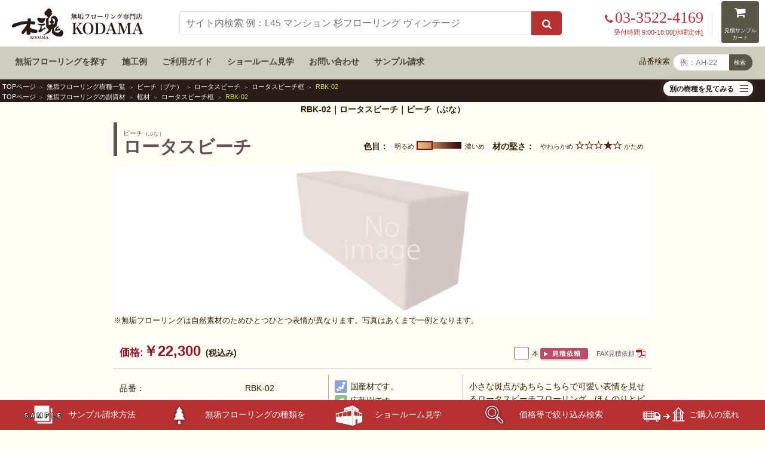

--- FILE ---
content_type: text/html; charset=UTF-8
request_url: https://www.muku-flooring.jp/print/RBK-02.html
body_size: 38704
content:
<!doctype html>
<html lang="ja">
<head>
<meta charset="utf-8">
<meta name="viewport" content="width=device-width, initial-scale=1">
<title>RBK-02｜ロータスビーチ｜ビーチ（ぶな）｜無垢フローリング専門店 木魂 - 木材コンシェルジュが厳選した無垢床材</title>
<meta name="keywords" content="ビーチ,ぶな,無垢フローリング,床材" />
<meta name="description" content="木材コンシェルジュが世界各地の原木から厳選した無垢フローリング [RBK-02] ビーチ（ぶな）を提供致します。完全予約制の無垢フローリングショールームゆらぎ（TEL:03-3522-4169）東京&#xFF5E;新木場駅徒歩2分で全国のお客様をお待ちしております" />
<link rel="stylesheet" href="../css/reset.css">
<link rel="stylesheet" href="../css/style.css">
<link rel="stylesheet" href="../css/header.css">
<link rel="stylesheet" href="../css/footer2.css">
<link rel="stylesheet" href="../lib/css/srch_prd.css" />
<link rel="stylesheet" href="../lib2016/css/print_ww.css" />
<link rel="stylesheet" href="../lib2016/css/jyusyu.css" />
<link rel="shortcut icon" href="//www.muku-flooring.jp/lib/img/icon/favicon.ico">
<script>
  (function(i,s,o,g,r,a,m){i['GoogleAnalyticsObject']=r;i[r]=i[r]||function(){
  (i[r].q=i[r].q||[]).push(arguments)},i[r].l=1*new Date();a=s.createElement(o),
  m=s.getElementsByTagName(o)[0];a.async=1;a.src=g;m.parentNode.insertBefore(a,m)
  })(window,document,'script','//www.google-analytics.com/analytics.js','ga');

  ga('create', 'UA-4204786-1', 'auto');
  ga('send', 'pageview');

</script>
</head>

<body>
<!-- Google Tag Manager (noscript) -->
<noscript><iframe src="https://www.googletagmanager.com/ns.html?id=GTM-T262BKQ"
height="0" width="0" style="display:none;visibility:hidden"></iframe></noscript>
<!-- End Google Tag Manager (noscript) -->
<header id="top-head">
	<div class="navBox">
		<figure class="main" itemscope itemtype="http://schema.org/Organization">
			<a href="/" itemprop="url"><img src="/img/logo.png" width="700" height="166" alt="無垢フローリング専門店木魂"></a>
		</figure>
		
		
		<div class="actionBox">
			<ul>
				<li>
					
					<div class="telBox">
						<div class="tel">
							<a href="tel:03-3522-4169" class=""><span class="delete"><i class="fa fa-phone" aria-hidden="true"></i>03-3522-4169</span></a>
						</div><!-- .tel End -->
						<div class="time">受付時間 9:00-18:00[水曜定休]</div>
					</div><!-- .telBox End -->
				</li>
				<li>
					<a href="/cart/mitsumori/index.html" class="btn">
						<span><i class="fa fa-shopping-cart" aria-hidden="true" title="見積サンプルカート"></i></span>
					</a>
				</li>
			</ul>
		</div><!-- .actionBox End -->
		<nav class="globalNav">
			
			<div class="searchBox">
				<div class="mt-site-search-container"><div id="mt-site-search" class="mt-site-search" data-fields="keywords" data-language="ja_JP" data-entry-jsons="https://search-1610846773-21069.movabletype.io/600392f55b079745c0eb9dc2/entry.json" data-search-result-count="100" data-storage-id="600392f55b079745c0eb9dc2" data-no-site-fetch="1" data-site-id="25993" data-search-placeholder="サイト内検索 例：L45 マンション 杉フローリング ヴィンテージ" data-search-id="600392f55b079745c0eb9dc2" data-search-result-layout="modal"></div></div><script src="https://site-search.movabletype.net/v1/assets/25993/js/search.js" id="mt-site-search-script" async defer></script>
			</div>
		</nav>
	</div><!-- .navBox End -->
	<div class="band">
		<ul>
			<li><a href="/wood_list.html">無垢フローリングを探す</a></li>
			<li><a href="/works/">施工例</a></li>
			<li><a href="/guide/">ご利用ガイド</a></li>
			<li><a href="/kodama/yuragi.html">ショールーム見学</a></li>
			<li><a href="/contact.html">お問い合わせ</a></li>
			<li><a href="/sample/">サンプル請求</a></li>
			<li class="search">
				<div class="">
					<span>品番検索</span>
					<form name="form1" method="post" action="/cgi-bin/search/jump.php">
						<input name="key" value="" size="8" type="text" placeholder="例：AH-22">
						<div class="hinban_submit">
							<input name="submit" value="検索" type="submit" style=" font-size: 80%;">
						</div>
					</form>
				</div><!-- .searchBox End -->
			</li>
		</ul>
	</div><!-- .band End -->
</header><!-- header End -->
<div class="hide_header">
		<div class="logo"><a href="//www.muku-flooring.jp/"><img src="../img/print/logo.png" alt="無垢フローリング専門店　木魂"></a></div>
		<address class="header-address">
		<p class="tel-number"><span>TEL:</span>03-3522-4169</p>
		<p class="fax-number"><span>FAX:</span>03-3522-4170</p>
		<p>東京都江東区新木場 1-6-13 木のくに屋ビル4F</p>
		</address>
</div>
<div class="wrap">
 <div class="topicpath-wrap">
		<ul class="topicpath" style=" padding: 0.25em 0.25em 0; min-height: 1em; margin-bottom:0;">
				<li><a href="../index.html">TOPページ</a></li>
				<li><a href="../wood_list.html">無垢フローリング樹種一覧</a></li>
				<li><a href="../beech/">ビーチ（ブナ）</a></li>
				<li><a href="../beech_lotus/explanation.html">ロータスビーチ</a></li>
				<li><a href="../beech_lotus/kamachi.html">ロータスビーチ框</a></li>
				<li>RBK-02</li>
		</ul>
		<ul class="topicpath" style=" padding: 0 0.25em; min-height: 1em; margin-bottom:0;">
				<li><a href="../index.html">TOPページ</a></li>
				<li><a href="../fukushizai/">無垢フローリングの副資材</a></li>
				<li><a href="../kamachi/">框材</a></li>
				<li><a href="../beech_lotus/kamachi.html">ロータスビーチ框</a></li>
				<li>RBK-02</li>
		</ul>
 </div>		<section class="item_selector">
<link rel="stylesheet" href="/css/item_selector.css?v=2">
<script>
document.addEventListener('DOMContentLoaded', function () {
  const faqItems = document.querySelectorAll('.item_selector');

  faqItems.forEach(item => {
    const questionWrap = item.querySelector('.selector_btn');
    const questionText = item.querySelector('.selector_btn_text');
    const answerWrap = item.querySelector('.openBox');
    const plusIcon = item.querySelector('.hamburger');

    questionWrap.addEventListener('click', () => {
      questionText.classList.toggle('active');
      answerWrap.classList.toggle('active');
      plusIcon.classList.toggle('active');
    });
  });
});
</script>
			<div class="selector_btn js-ac"><span class="selector_btn_text"></span><div class="hamburger"><i></i></div></div>
			<div class="openBox"><div class="inner"><div class="bgwh"><div class="maxheight">
<h3>ウォールナット（クルミ）</h3>
<ul>
<li><a href="/walnut_black/explanation.html">ブラックウォールナット</a></li>
<li><a href="/walnut_siberia/explanation.html">シベリアンウォールナット</a></li>
<li><a href="/walnut_dewa/explanation.html">鬼胡桃（オニグルミ）</a></li>
<li><a href="/walnut_hickory/explanation.html">ヒッコリー</a></li>
</ul><ul>
<h3>サクラ（チェリー）</h3>
<li><a href="/cherry_mutsu/explanation.html">国産山桜（ヤマザクラ）</a></li>
<li><a href="/cherry_black/explanation.html">アメリカンブラックチェリー</a></li>
</ul><ul>
<h3>メープル（カエデ）</h3>
<li><a href="/maple_silky/explanation.html">シルキーメープル</a></li>
<li><a href="/maple_german/explanation.html">ジャーマンメープル（シカモア）</a></li>
<li><a href="/maple_amber/explanation.html">アンバーメープル</a></li>
<li><a href="/maple_itaya/explanation.html">国産板屋楓（イタヤカエデ）</a></li>
</ul><ul>
<h3>チーク</h3>
<li><a href="/teak_flooring/explanation.html">インドネシアチーク</a></li>
<li><a href="/teak_burma/explanation.html">ビルマチーク</a></li>
</ul><ul>
<h3>ブナ（ビーチ）</h3>
<li><a href="/beech_lotus/explanation.html">ロータスビーチ</a></li>
<li><a href="/beech_michinoku/explanation.html">国産ぶな</a></li>
</ul><ul>
<h3>パイン</h3>
<li><a href="/pine_nordic/explanation.html">パイン(赤松)</a></li>
<li><a href="/pine_taeda/explanation.html">テーダ</a></li>
<li><a href="/pine_douglas/explanation.html">ダグラスファー(米松)</a></li>
</ul><ul>
<h3>栂・地栂（ツガ）</h3>
<li><a href="/tsuga_ken/explanation.html">剣栂（国産栂・地栂）</a></li>
<li><a href="/tsuga_canada/explanation.html">ザ・ストレートグレイン</a></li>
</ul><ul>
<h3>松（マツ）</h3>
<li><a href="/matsu_aka/explanation.html">侍浜松（国産アカマツ）</a></li>
<li><a href="/matsu_kuro/explanation.html">木魂黒松（国産クロマツ）</a></li>
<li><a href="/kendojo_akamatsu/explanation.html">剣道場用赤松集成材</a></li>
</ul><ul>
<h3>桧（ヒノキ）</h3>
<li><a href="/hinoki_kiso/explanation.html">木曽桧（キソヒノキ）</a></li>
<li><a href="/hinoki_awa/explanation.html">阿波桧（アワヒノキ）</a></li>
<li><a href="/hinoki_momo/explanation.html">百々桧（モモヒノキ）</a></li>
<li><a href="/hinoki_masame/explanation.html">桧柾目（ヒノキマサメ）</a></li>
</ul><ul>
<h3>杉（スギ）</h3>
<li><a href="/sugi_iyo/explanation.html">伊予杉（イヨスギ）</a></li>
<li><a href="/sugi_inaba/explanation.html">因幡杉（イナバスギ）</a></li>
</ul><ul>
<h3>バーチ（カバ）</h3>
<li><a href="/birch_siberia/explanation.html">シベリアンバーチ</a></li>
<li><a href="/birch_country/explanation.html">カントリーバーチ</a></li>
<li><a href="/birch_asada/explanation.html">あさだ（国産カバ）</a></li>
</ul><ul>
<h3>楢（オーク）</h3>
<li><a href="/oak_dousan/explanation.html">北海道産楢（国産オーク）</a></li>
<li><a href="/oak_english/explanation.html">イングリッシュオーク</a></li>
<li><a href="/oak_garbo/explanation.html">ガルボオーク</a></li>
<li><a href="/oak_kurikoma/explanation.html">栗駒楢（国産オーク）</a></li>
</ul><ul>
<h3>栗（くり）</h3>
<li><a href="/kuri_nanbu/explanation.html">南部本栗（国産栗）</a></li>
<li><a href="/kuri_asian/explanation.html">アジアンチェスナット</a></li>
<li><a href="/kuri_antique/explanation.html">栗アンティーク</a></li>
<li><a href="/kuri_jagged/explanation.html">ジャギッドチェスナット</a></li>
<li><a href="/kuri_donguri/explanation.html">どんぐり</a></li>
</ul><ul>

<h3>タモ（アッシュ）</h3>
<li><a href="/ash_dousan/explanation.html">北海道産タモ</a></li>
<li><a href="/ash_european/explanation.html">ヨーロピアンアッシュ</a></li>
</ul><ul>
<h3>唐松（カラマツ）</h3>
<li><a href="/karamatsu_nanbu/explanation.html">南部唐松（国産唐松）</a></li>
<li><a href="/karamatsu_northern/explanation.html">ノーザンラーチ</a></li>
</ul><ul>
<h3>その他</h3>
<li><a href="/hakuho/explanation.html">白朴、朴の木（ホオ）</a></li>
<li><a href="/keyaki/explanation.html">国産欅（ケヤキ）</a></li>
<li><a href="/sen/explanation.html">栓（セン）の木</a></li>
<li><a href="/southern_black/explanation.html">サザンブラック</a></li>
<li><a href="/burgundy_rose/explanation.html">バーガンディーローズ</a></li>
<li><a href="/mosaic/explanation.html">モザイク</a></li>
<li><a href="/herringbone/explanation.html">ヘリンボーン</a></li>
<li><a href="/easy_country/explanation.html">イージーカントリー</a></li>
<li><a href="/naguri/">名栗、ナグリ</a></li>
<li><a href="/bouon/explanation.html">マンション用遮音無垢フローリング</a></li>
<li><a href="/hikiita_ll/explanation.html">L45マンション挽き板遮音フロア</a></li>
<li><a href="/hikiita_jikabari/explanation.html">挽板直貼りフローリング</a></li>
<li><a href="/hikiita_kugiuchi/explanation.html">挽板釘打ちフローリング</a></li>
<li><a href="/chintai_mat/explanation.html">賃貸用無垢フローリングマット</a></li>
<li><a href="/wormyspalted/explanation.html">ワーミースポルテッド</a></li>
</ul>
			</div></div></div></div><!-- .openBox End -->
		</section>

<style>
	@media only screen and (max-width: 480px){
		.level{
			padding: 45px 0 0 0 !important;
			position: relative !important;
			top: 0 !important;
		}
		.level dl{
			padding: 0 0 20px 0 !important;
		}
		.ttl{
			margin: 0 0 15px !important;
		}
	}
</style>
<h1 id="h1-print">RBK-02｜ロータスビーチ｜ビーチ（ぶな）</h1>
		<section class="wrap_print"> 
				<!-- loading main -->
				<div id="loading_main">
						<noscript>
						<div style="margin:20px; text-align:center"><strong>このサイトはJavaScriptを使用しています。</strong><br />
								設定をお確かめのうえ、再読み込みをお試しください。</div>
						</noscript>
						<div class="level">
								<dl>
										<dt>色目：</dt>
										<dd class="l_color"><span class="l">明るめ</span><span class="c"><img src="../lib/img/cm/colorb1-3.gif" width="77" height="16" alt="色目1-3" /></span><span class="r">濃いめ</span><span class="clear"></span></dd>
										<dt>材の堅さ：</dt>
										<dd class="l_hard"><span class="l">やわらかめ</span><span class="c"><img src="../lib/img/cm/hardb1-5.gif" width="79" height="16" alt="材の堅さ1-5" /></span><span class="r">かため</span><span class="clear"></span></dd>
								</dl>
						</div>
						<div class="ttl">
								<div class="group"><span class="gname">グループ名</span><span class="weak">（---）</span></div>
								<h2><span class="sname">樹種名</span> <span class="weak2">※---</span></h2>
						</div>
						<div class="ph"><img src="../lib/img/dummy/ph_xx-xx_930.jpg" alt="樹種名" /></div>
						<div class="notice">※無垢フローリングは自然素材のためひとつひとつ表情が異なります。写真はあくまで一例となります。</div>
						<div class="priceBlk">
								<div class="price"> <span class="red"><span class="idx">&#13217;</span>価格:<span class="emp"><span class="pr1">￥--,---</span><span class="idx">/&#13217;</span></span></span>&nbsp; <span><span class="idx">1ケース価格:</span><span class="pr2 idx">￥--,---</span>(税込み)</span> </div>
								<div class="weborder">
										<form class="morder" action="" method="" onSubmit="return false;">
												<input type="hidden" name="tag" value=""/>
												<input type="text" name="case" class="casenum" maxlength="3" />
												<span class="caseunit">ケース</span>
												<input type="image" src="../img/search/btn_mitsumori.gif" width="80" height="21" class="r_ov" alt="見積依頼" />
										</form>
										<span class="sample idx"><a href="#"><img src="../img/search/btn_sample.gif" width="80" height="21" class="r_ov" alt="サンプル" /></a></span> 　<a href="fax_order.pdf" target="_blank" class="pdf">FAX見積依頼</a>
								</div>
								<div class="clear"></div>
						</div>
						<div id="spec">
								<div id="spec1">
										<dl>
												<dt>品番：</dt>
												<dd class="d1">xx-xx</dd>
												<dt>長さ×幅×厚み(mm)：</dt>
												<dd class="d2">----×---×--</dd>
												<dt class="idx">ケース&#13217;入数<span class="weak idx">(ケース入数)</span>：</dt>
												<dd class="d3 idx">---&#13217;(---)</dd>
												<dt class="nam idx">
														<div class="about">タイプ：<img src="../img/print/hatena.gif" width="15" height="15" alt="タイプ 説明" />
																<div class="aboutDetail">
																		<div class='tl'>タイプ</div>
																		<table>
																				<tr>
																						<td class="nw">1枚物：</td>
																						<td>継ぎ目の無い1枚板の希少価値が高いフローリング。木目につながりがあり、奥行き感が出る</td>
																				</tr>
																				<tr>
																						<td class="nw">乱尺：</td>
																						<td>400mm以上の1枚板。原木の長さもまちまちなので、一番自然に近いフローリングの形</td>
																				</tr>
																				<tr>
																						<td class="nw">ＵＮＩ：</td>
																						<td>長さ方向に数ピースの板を継いで1820ｍｍのフローリングを形成した商品</td>
																				</tr>
																				<tr>
																						<td class="nw">ヘリン<br />
																								ボーン：</td>
																						<td>ヘリンボーン貼りが可能な加工を施した商品</td>
																				</tr>
																				<tr>
																						<td class="nw">ＦＪＬ：</td>
																						<td>一枚のフローリングを幅方向に3～6枚継ぎ、長さ 方向に5～8枚継いで作った商品</td>
																				</tr>
																				<tr>
																						<td class="nw">直貼り：</td>
																						<td>接着剤のみで下地に施工できる商品</td>
																				</tr>
																		</table>
																</div>
														</div>
												</dt>
												<dt class="kmc">種類：</dt>
												<dd class="d4">---</dd>
												<dt class="nam idx">
														<div class="about">節・辺材：<img src="../img/print/hatena.gif" width="15" height="15" alt="節・辺材 説明" />
																<div class="aboutDetail">
																		<div class='tl'>節・辺材</div>
																		<table>
																				<tr>
																						<td>[ カーム ]<br />
																								[ 無節・上小無節 ]</td>
																						<td class='arrow'>節・辺材がほぼ入らない</td>
																				</tr>
																				<tr>
																						<td>[ スムース ]<br />
																								[ 上小節・小節 ]</td>
																						<td class='arrow'>節・辺材が僅かに入る</td>
																				</tr>
																				<tr>
																						<td>[ ラフ ]<br />
																								[ 節有・特一等 ]</td>
																						<td class='arrow'>節・辺材が入る</td>
																				</tr>
																		</table>
																</div>
														</div>
												</dt>
												<dt class="kmc">タイプ：</dt>
												<dd class="d5">---</dd>
												<dt>塗装：</dt>
												<dd class="d6">---</dd>
										</dl>
								</div>
								<div id="spec2">
										<ul>
												<li class="icn1"><a href="#" class="w_dic"><img src="../img/cm/icn_yukadan.gif" width="21" height="21" alt="" /></a>床暖房対応商品です。</li>
												<li class="icn2"><a href="#" class="w_dic"><img src="../img/cm/icn_wide.gif" width="21" height="21" alt="" /></a>幅120mm以上の幅広タイプです。</li>
												<li class="icn3"><a href="#" class="w_dic"><img src="../img/cm/icn_japan.gif" width="21" height="21" alt="" /></a>国産材です。</li>
												<li class="icn4"><a href="#" class="w_dic"><img src="../img/cm/icn_world.gif" width="21" height="21" alt="" /></a>輸入材です。</li>
												<li class="icn5"><a href="#" class="w_dic"><img src="../img/cm/icn_shinyoju.gif" width="21" height="21" alt="" /></a>針葉樹です。</li>
												<li class="icn6"><a href="#" class="w_dic"><img src="../img/cm/icn_kouyoju.gif" width="21" height="21" alt="" /></a>広葉樹です。</li>
												<li class="icn7"><a href="#" class="w_dic"><img src="../img/cm/icn_fsc.gif" width="21" height="21" alt="" /></a>認証材の取扱いがあります。</li>
										</ul>
								</div>
								<div id="spec3">
										<div>
												<p>--- --- --- --- ---</p>
                                                <ul class="catlist">
                                                    <li><a href="https://www.muku-flooring.jp/beech_lotus/explanation.html"><span class="catlistmark">▲</span>ロータスビーチフローリングについて</a></li>
                                                    <li><a href="https://www.muku-flooring.jp/beech_lotus/index.html"><span class="catlistmark">▲</span>ロータスビーチフローリング商品一覧</a></li>
                                                    <li><a href="https://www.muku-flooring.jp/beech_lotus/compare.html"><span class="catlistmark">▲</span>ロータスビーチフローリング比較表</a></li>
                                                    <li style="margin-top: 0.5em;"><a href="https://www.muku-flooring.jp/wood_list.html#ichiran"><span class="catlistmark">▲</span>無垢フローリング樹種一覧</a></li>
                                                </ul>
										</div>
								</div>
								<div class="clear"></div>
						</div>
						<div id="more">
								<div class="biko">--- --- --- --- ---</div>
								<p>
								お電話でのお問い合わせは03-3522-4169までお願いします。（受付時間9:00～18:00［水曜定休］）<br />
								お電話の際「品番<strong class="tag">xx-xx</strong>」とお伝えいただけるとスムーズにご案内可能です。<br />
								また、ショールームへお越しの際は、プリントアウトしてご持参いただければスムーズなご案内が可能です。
								</p>
						</div>
				</div>
				<!-- main_end -->
				<div id="nv"> <a href="javascript:void(0);" onClick="window.close();"><img src="../img/print/btn_close.gif" width="120" height="31" class="r_ov" alt="閉じる" /></a> <a href="javascript:void(0);" onClick="window.print();"><img src="../img/print/btn_print.gif" width="120" height="31" class="r_ov" alt="印刷" /></a> </div>
		</section>
</div>
<div class="hide_footer">
<address>
					<p>無垢フローリング専門サイト<a href="//www.muku-flooring.jp"><img src="../img/print/logo.png" alt="無垢フローリング専門店　木魂"></a>と無垢フローリングショールーム<a href="//www.muku-flooring.jp/kodama/yuragi.html"><img src="../img/print/yuragi.png" alt="ゆらぎ"></a>は、株式会社五感が運営しています。</p>
					<p>東京都江東区新木場 1-6-13 木のくに屋ビル4F</p>
					<p>TEL：03-3522-4169</p>
					<p>FAX：03-3522-4170</p>
					<p>E-mail：kodama@muku-flooring.jp</p>
</address>
		<div class="pad_0_1"><p class="fs_08">本サイトをご利用にあたって：本サイトに記載されているコンテンツの文章、写真等は著作権により保護されています。ダウンロード可能なフォーマットやレイアウトにつきましても一切の二次使用を禁止いたします。特にダウンロード可能なコンテンツにつきましてはいかなる場合においても商用の再編集は認められません。本サイトよりなんらかの形で引用が必要な場合はご一報ください。</p></div>
		<p class="copyright">&copy;株式会社五感 All Rights Reserved.</p>
</div>
<div class="footer1" style=" background-color: #f0edda;">
    <section> 
    	<h5 class="txt_c" style="padding: 1em; font-weight: bold; font-family: 游ゴシック体, 'Yu Gothic', YuGothic, 'ヒラギノ角ゴ Pro W3', 'Hiragino Kaku Gothic Pro', メイリオ, Meiryo, 'ＭＳ Ｐゴシック', Verdana, Helvetica, sans-serif;">木魂の無垢フローリング 樹種カテゴリ別ページ</h5>
		<div class="flex_box" style="border-bottom: 1px solid #200;">
						<div class="jyusyu-cat">
                        	<a href="/walnut/">
                            	<img style="margin: 0 auto; text-align: center;" src="/lib2016/inc/footer/jyusyu01.jpg" width="82" height="82" 
alt="ブラックウォールナットやシベリアンウォールナットや出羽胡桃などのウォールナットフローリング">
								<p style=" font-size: 12px; margin-top: 0;">ウォールナット<br>（クルミ）無垢材</p>
							</a>
                        </div>
						<div class="jyusyu-cat">
                        	<a href="/sakura/">
                            	<img style="margin: 0 auto; text-align: center;" src="/lib2016/inc/footer/jyusyu02.jpg" width="82" height="82" 
alt="アメリカンブラックチェリーや陸奥本桜などのサクラフローリング">
								<p style=" font-size: 12px; margin-top: 0;">チェリー<br>（サクラ）無垢材</p>
							</a>
                        </div>
						<div class="jyusyu-cat">
                        	<a href="/maple/">
                            	<img style="margin: 0 auto; text-align: center;" src="/lib2016/inc/footer/jyusyu03.jpg" width="82" height="82" 
alt="イタヤカエデやシルキーメープルやアンバーメープルやジャーマンメープルなどのメープルフローリング">
								<p style=" font-size: 12px; margin-top: 0;">メープル<br>（カエデ）無垢材</p>
							</a>
                        </div>
						<div class="jyusyu-cat">
                        	<a href="/teak/">
                            	<img style="margin: 0 auto; text-align: center;" src="/lib2016/inc/footer/jyusyu04.jpg" width="82" height="82" 
alt="インドネシアチークと天然ビルマチークなどのチークフローリング">
								<p style=" font-size: 12px; margin-top: 0;">チーク無垢材</p>
							</a>
                        </div>
						<div class="jyusyu-cat">
                        	<a href="/beech/">
                            	<img style="margin: 0 auto; text-align: center;" src="/lib2016/inc/footer/jyusyu05.jpg" width="82" height="82" 
alt="ロータスビーチやみちのくぶななどのビーチブナフローリング">
								<p style=" font-size: 12px; margin-top: 0;">ビーチ<br>（ブナ）無垢材</p>
							</a>
                        </div>
						<div class="jyusyu-cat">
                        	<a href="/pine/">
                            	<img style="margin: 0 auto; text-align: center;" src="/lib2016/inc/footer/jyusyu06.jpg" width="82" height="82" 
alt="レッドパインとテーダと幅広ダグラスファーなどのパインフローリング">
								<p style=" font-size: 12px; margin-top: 0;">パイン無垢材</p>
							</a>
                        </div>
						<div class="jyusyu-cat">
                        	<a href="/tsuga/">
                            	<img style="margin: 0 auto; text-align: center;" src="/lib2016/inc/footer/jyusyu07.jpg" width="82" height="82" 
alt="国産栂とヘムロックなどのツガフローリング">
								<p style=" font-size: 12px; margin-top: 0;">栂<br>（ツガ）無垢材</p>
							</a>
                        </div>
						<div class="jyusyu-cat">
                        	<a href="/matsu/">
                            	<img style="margin: 0 auto; text-align: center;" src="/lib2016/inc/footer/jyusyu08.jpg" width="82" height="82" 
alt="赤松と黒松などの地松フローリング">
								<p style=" font-size: 12px; margin-top: 0;">松<br>（マツ）無垢材</p>
							</a>
                        </div>
						<div class="jyusyu-cat">
                        	<a href="/hinoki/">
                            	<img style="margin: 0 auto; text-align: center;" src="/lib2016/inc/footer/jyusyu09.jpg" width="82" height="82" 
alt="阿波桧と木曽桧と百々桧などのヒノキフローリング">
								<p style=" font-size: 12px; margin-top: 0;">桧<br>（ヒノキ）無垢材</p>
							</a>
                        </div>
						<div class="jyusyu-cat">
                        	<a href="/sugi/">
                            	<img style="margin: 0 auto; text-align: center;" src="/lib2016/inc/footer/jyusyu10.jpg" width="82" height="82" 
alt="伊予杉や因幡杉などのスギフローリング">
								<p style=" font-size: 12px; margin-top: 0;">杉<br>（スギ）無垢材</p>
							</a>
                        </div>
						<div class="jyusyu-cat">
                        	<a href="/birch/">
                            	<img style="margin: 0 auto; text-align: center;" src="/lib2016/inc/footer/jyusyu11.jpg" width="82" height="82" 
 alt="バーチと国産カバなどのアサダフローリング">
								<p style=" font-size: 12px; margin-top: 0;">バーチ<br>（カバ）無垢材</p>
							</a>
                        </div>
						<div class="jyusyu-cat">
                        	<a href="/oak/">
                            	<img style="margin: 0 auto; text-align: center;" src="/lib2016/inc/footer/jyusyu12.jpg" width="82" height="82" 
alt="イングリッシュオークや北海道産ナラや栗駒楢やガルボオークなどのオークフローリング">
								<p style=" font-size: 12px; margin-top: 0;">オーク<br>（ナラ）無垢材</p>
							</a>
                        </div>
						<div class="jyusyu-cat">
                        	<a href="/kuri/">
                            	<img style="margin: 0 auto; text-align: center;" src="/lib2016/inc/footer/jyusyu13.jpg" width="82" height="82" 
alt="南部本栗やアジアンチェスナットやクリアンティークやどんぐりなどのクリフローリング">
								<p style=" font-size: 12px; margin-top: 0;">チェスナット<br>（栗）無垢材</p>
							</a>
                        </div>
						<div class="jyusyu-cat">
                        	<a href="/ash/">
                            	<img style="margin: 0 auto; text-align: center;" src="/lib2016/inc/footer/jyusyu14.jpg" width="82" height="82" 
alt="北海道産タモとアッシュなどのタモフローリング">
								<p style=" font-size: 12px; margin-top: 0;">アッシュ<br>（タモ）無垢材</p>
							</a>
                        </div>
						<div class="jyusyu-cat">
                        	<a href="/karamatsu/">
                            	<img style="margin: 0 auto; text-align: center;" src="/lib2016/inc/footer/jyusyu15.jpg" width="82" height="82" 
alt="唐松（カラマツ）とラーチのフローリング">
								<p style=" font-size: 12px; margin-top: 0;">ラーチ<br>（カラマツ）無垢材</p>
							</a>
                        </div>
						<div class="jyusyu-cat">
                        	<a href="/otherwood/">
                            	<img style="margin: 0 auto; text-align: center;" src="/lib2016/inc/footer/jyusyu16.jpg" width="82" height="82" 
alt="アンティーク、ヴィンテージ、花梨、アカシア、ローズウッド、カリン、レッドシダー、土足などさまざまな無垢フローリング">
								<p style=" font-size: 12px; margin-top: 0;">土足その他の無垢材</p>
							</a>
                        </div>             
		</div>             
   	</section>
</div> <footer class="ver3">
	<div class="nav">
		<nav>
			<ul>
				<li>
					<h6><a href="/wood_list.html">無垢フローリング</a></h6>
					<ol>
						<li><a href="/kodama/yuragi.html">ショールームで選ぶ</a></li>
						<li><a href="/wood_list.html">一覧から選ぶ</a></li>
						<li><a href="/works/">施工例から選ぶ</a></li>
						<li><a href="/search/">条件を指定して選ぶ</a></li>
					</ol>
				</li>
				<li><a href="/kamachi/">框材</a></li>
				<li><a href="/hikiita/">挽板フローリング</a></li>
				<li><a href="/blog/2021/08/16/45573/">羽目板・パネリング</a></li>
				<li><a href="/blog/category/焼き杉板/">焼き杉板</a></li>
				<li><a href="/maintenance/goods.html">メンテナンス用品</a></li>
				<li><a href="/fukushizai/">副資材</a></li>
			</ul>
			<ul>
				<li><h6><a href="/guide/">ご利用ガイド</a></h6>
					<ol>
						<li><a href="/guide/#5">無垢フローリングの選び方</a></li>
						<li><a href="/guide/howtobuy.html">ご購入の流れ</a></li>
						<li><a href="/guide/qa.html">よくいただくご質問</a></li>
						<li><a href="/guide/#order">オーダーメイドのご依頼</a></li>
					</ol>
				</li>
				<li><h6>無垢フローリングを知る</h6>
					<ol>
						<li><a href="/maintenance/">お手入れ方法</a></li>
						<li><a href="/manual/">取扱と施工方法</a></li>
						<li><a href="/tosou/">塗装について</a></li>
					</ol>
				</li>
			</ul>
			<ul>
				<li><h6>当店について</h6>
					<ol>
						<li><a href="/kodama/concierge.html">木材コンシェルジュ　前田 英樹</a></li>
						<li><a href="/kodama/before.html">ご検討中の方へのメッセージ</a></li>
						<li><a href="/company.html">会社概要</a></li>
						<li><a href="/mass_media/">メディア掲載歴</a></li>
						<li><a href="/contact.html">お問い合わせ</a></li>
					</ol>
				</li>
			</ul>
		</nav>
		<div class="bn">
			<ul>
				<li><a href="/kodama/yuragi.html"><img src="/lib2016/inc/footer/bnr_footer-showroom.jpg" width="900" height="293" alt="ショールームゆらぎ"></a></li>
				<li><a href="https://kendoujou.com/" target="_blank"><img src="/img/common/bnr_kendoujyou_640x120.jpg" width="640" height="120" alt="剣道場床建築工房"></a></li>
			</ul>
		</div>
	</div><!-- .nav End -->

	<section class="status">
		<div class="flex">
		 	<h6 class="logo"><a href="/"><img src="/img/logo-w.png" alt="無垢フローリング専門店木魂"></a></h6>
			<div class="dlBox">
				<div class="single">
					<dl>
						<dt>運営会社</dt>
						<dd>株式会社五感</dd>
					</dl>
					<dl>
						<dt>所在地</dt>
						<dd>東京都江東区新木場1-6-13<br>木のくに屋ビル4F</dd>
					</dl>
					<dl>
						<dt>TEL</dt>
						<dd>03-3522-4169</dd>
					</dl>
					<dl>
						<dt>営業時間</dt>
						<dd>9:00am - 6:00pm</dd>
					</dl>
					<dl>
						<dt>定 休 日</dt>
						<dd>水曜日</dd>
					</dl>
				</div><!-- .single End -->
				<div class="single">
					<dl>
						<dt>所属団体</dt>
						<dd>東京都木材問屋協同組合</dd>
					</dl>
					<dl>
						<dt>　　</dt>
						<dd>東京新木場木材商工協同組合</dd>
					</dl>
					<dl>
						<dt>　　</dt>
						<dd>全日本実業団剣道連盟</dd>
					</dl>
					<br>
					<dl>
						<dt>参加組織</dt>
						<dd>日本剣道振興協会 賛助会員</dd>
					</dl>
					<dl>
						<dt>　　</dt>
						<dd>日本武道学会 賛助会員</dd>
					</dl>
				</div><!-- .single End -->
				<div class="single">
					<dl>
						<dt>許認可等</dt>
						<dd>政府調達一般競争 ・ 全省庁統一資格0000187310</dd>
					</dl>
					<dl>
						<dt></dt>
						<dd>建設業許可 （般-29）第147244号</dd>
					</dl>
					<br>
					<dl>
						<dt>合法木材</dt>
						<dd>FSC認証番号：SGSHK-COC-350200<br>
（ライセンス番号：FSC-C350200）</dd>
					</dl>
					<dl>
						<dt></dt>
						<dd>SGEC認証番号：SGSJP-SGEC-COC-119<br>
（ライセンス番号：SGEC/31-31-1562）</dd>
					</dl>
					<dl>
						<dt></dt>
						<dd>FIPC　No.144009</dd>
					</dl>

				</div><!-- .single End -->
			</div><!-- .dlBox End -->
		</div><!-- .flex End -->
	</section><!-- .status End -->
	
	<section class="bottom">
		<ul>
			<li><a href="/guide/low.html">特定商取引法に基づく表記</a></li>
			<li><a href="/guide/pp.html">個人情報保護方針</a></li>
			<li><a href="/guide/sitemap.html">サイトマップ</a></li>
			<li><a href="/link/">相互リンク</a></li>
		</ul>
		<h6>
			&copy; GOKAN Allright Reserved.
		</h6>
	</section>
	<p class="term">
		本サイトをご利用にあたって：本サイトに記載されているコンテンツの文章、写真等は著作権により保護されています。ダウンロード可能なフォーマットやレイアウトにつきましても一切の二次使用を禁止いたします。特にダウンロード可能なコンテンツにつきましてはいかなる場合においても商用の再編集は認められません。本サイトよりなんらかの形で引用が必要な場合はご一報ください。画像を無断使用された場合は、利用料を請求させていただきます。
	</p>
</footer><!-- .ver3 End  -->


        <footer id="fixed_footer">
            <nav>
                <ul>
                    <li><a href="/sample/"><img src="/lib2016/inc/footer/btm-mn-04.png" width="75" height="40" alt="サンプル"><br class="mobile-display">サンプル請求<span class="mobile-hidden-footer">方法</span></a></li>
                    <li><a href="/wood_list.html"><img src="/lib2016/inc/footer/btm-mn-02.png" width="75" height="40" alt="種類"><br class="mobile-display"><span class="mobile-hidden-footer">無垢フローリングの</span>種類を見る</a></li>
                    <li><a href="/kodama/yuragi.html#yuragi_form"><img src="/lib2016/inc/footer/btm-mn-06.png" width="75" height="40" alt="ショールーム"><br class="mobile-display">ショールーム<span class="mobile-hidden-footer">見学</span></a></li>
                    <li><a href="/search/"><img src="/lib2016/inc/footer/btm-mn-01.png" width="75" height="40" alt="価格等で絞り込み"><br class="mobile-display"><span class="mobile-hidden-footer">価格等で</span>絞り込み検索</a></li>
                    <li><a href="/guide/howtobuy.html"><img src="/lib2016/inc/footer/btm-mn-03.png" width="75" height="40" alt="購入方法"><br class="mobile-display">ご購入の流れ</a></li>
                </ul>
            </nav>
        </footer>

<script src="//www.muku-flooring.jp/print/jquery.min.js"></script> 
<script src="../js/drower-menu.js"></script> 
<script src="//www.muku-flooring.jp/cardcase/smartRollover.js"></script> 
<script src="//www.muku-flooring.jp/js/scriptaculous.js?load=effects,builder"></script> 
<script src="../js/lightbox.min.js"></script>
<link rel="stylesheet" type="text/css" href="../css/lightbox.min.css">
<script src="../js/toggle.js"></script> 
<script>
  (function(i,s,o,g,r,a,m){i['GoogleAnalyticsObject']=r;i[r]=i[r]||function(){
  (i[r].q=i[r].q||[]).push(arguments)},i[r].l=1*new Date();a=s.createElement(o),
  m=s.getElementsByTagName(o)[0];a.async=1;a.src=g;m.parentNode.insertBefore(a,m)
  })(window,document,'script','//www.google-analytics.com/analytics.js','ga');

  ga('create', 'UA-4204786-1', 'auto');
  ga('send', 'pageview');

</script>
<script>
window.onload = function () {
  var urlHash = location.hash;
  setTimeout(function(){
	  if(urlHash){
	    window.location.href = urlHash;
	    }
  }, 1000);
};
</script>

<script type="text/javascript" src="../lib/js/jquery-1.10.2.min.js"></script> 
<script type="text/javascript" src="../lib/js/common.js"></script> 
<script type="text/javascript" src="../lib2016/js/alink_utf8_noselect.js"></script> 
<script type="text/javascript" src="../lib2016/js/share_utf8.js"></script> 
<script type="text/javascript" src="../lib2016/js/print_xx_utf8.js"></script> 
</body>
</html>


--- FILE ---
content_type: text/css
request_url: https://www.muku-flooring.jp/css/style.css
body_size: 40728
content:
@charset "utf-8";
/* CSS Document */
html, body { height:100%;}
* { box-sizing:border-box;}
body{
	min-height:100%;
	font-family:"ヒラギノ角ゴ Pro W3" , "Hiragino Kaku Gothic Pro" , "Meiryo UI" , "メイリオ" , Meiryo , "ＭＳ Ｐゴシック" , "MS PGothic" , sans-serif;
	font-size: 14px;
	line-height:24px;
	font-weight: 400; /* normal */
	color: #352007; 
	font-smooth:always;
	-webkit-font-smoothing: antialiased;
	font-smoothing: antialiased;
	background-color:#FFFDF4;
	text-size-adjust: 100%;
	-webkit-text-size-adjust: 100%;
	/*font-feature-settings:"palt";*/
}

input[type="submit"],
input[type="button"] {
  border-radius: 0;
  -webkit-box-sizing: content-box;
  -webkit-appearance: button;
  appearance: button;
  border: none;
  box-sizing: border-box;
  cursor: pointer;
}
input[type="submit"]::-webkit-search-decoration,
input[type="button"]::-webkit-search-decoration {
  display: none;
}
input[type="submit"]::focus,
input[type="button"]::focus {
  outline-offset: -2px;
}
a { text-decoration: none;  -webkit-transition: all .2s ease; transition: all .2s ease;}
/*元の青リンク #3fa7e4 */
a:link { color:#3fa7e4;}
a:visited { color:#3fa7e4;}
a:hover { color:#C64F64;}
a:active { color:#FF3567;}

img { width:100%; height:auto; margin:0; padding:0; vertical-align:bottom;}

ul.square > li { margin-left:30px; list-style:square;}
ul.disc > li { margin-left:30px; list-style:disc;}
ul.circle > li { margin-left:30px; list-style:circle;}
ol.decimal > li { margin:4px 0 20px 50px; list-style:decimal;}
ol.decimal_kakko > li{ margin:4px 0 20px 50px;	list-style:none; counter-increment: cnt;}
ol.decimal_kakko > li:before{	display: marker; content: "（" counter(cnt) "）";	margin-left:-2.6em;}
ol.l_roman > li { margin-left:30px; list-style:lower-roman;}
ol.l_roman > li ol.decimal li { margin-left:20px; list-style:decimal;}

.hr_dashed { border-top: 1px dashed #cccccc;}

address { font-style:normal;}


/*  header  */
header {
}

/*  footer  */
footer {}
p.copyright { width:100%; height: 30px; color:#000; font-size:10px; text-align:center; letter-spacing:0.25em; background: #fff;}


/*  wrapper size flex */
.wrap { width:100%; margin:0 0 0; min-height:100%; padding:0; box-sizing:border-box;}
.flex_box { display:flex; display:-webkit-flex; flex-wrap:wrap; flex-wrap:-webkit-wrap; justify-content:space-between; }
.table_box { display: table; table-layout: fixed;}
.table_box_cell { display: table-cell; vertical-align: middle;}
.add-empty {}
.cell {}
.cell.is-empty {
  height: 0;
  padding-top: 0;
  padding-bottom: 0;
  margin-top: 0;
  margin-bottom: 0;
}
.btm_wrap { width:100%; max-width: 1030px; margin: 0 auto; padding:10px;}
.btm_wrap_box { width: 100%; margin:0 ; padding:10px 0; box-shadow: 0 0 4px 2px rgba(0,0,0,0.1); background-color: #fff;}
.max-w_900 {width:100%; max-width:1010px; margin:10px auto; padding: 10px 15px; display: block; box-shadow: 0 0 4px 2px rgba(0,0,0,0.1); background-color: #fff;
/*-
	background: rgb(255,253,244);
background: -moz-linear-gradient(top,  rgba(255,253,244,1) 0%, rgba(255,255,255,1) 100%);
background: -webkit-linear-gradient(top,  rgba(255,253,244,1) 0%,rgba(255,255,255,1) 100%);
background: linear-gradient(to bottom,  rgba(255,253,244,1) 0%,rgba(255,255,255,1) 100%);
filter: progid:DXImageTransform.Microsoft.gradient( startColorstr='#fffdf4', endColorstr='#ffffff',GradientType=0 );
-*/
} 
.max-w_1178 { max-width:1198px; margin:0 auto; padding:0 10px; display: block;} 

.w_10 { width:10%;}
.w_12-5 { width:12.5%;}
.w_15 { width:15%;}
.w_20 { width:20%;}
.w_30 { width:30%;}
.w_25 { width:25%;}
.w_33 { width:33.33%;}
.w_34 { width:34%;}
.w_40 { width:40%;}
.w_45 { width:45%;}
.w_48 { width:48%;}
.w_50 { width:50%;}
.w_60 { width:60%;}
.w_66 { width:66%;}
.w_70 { width:70%;}
.w_75 { width:75%;}
.w_80 { width:80%;}
.w_90 { width:90%;}
.w_100 { width:100%;}

.pad_1 { padding:1em;}
.pad_0_1 { padding:0 1em;}
.pad_1_0 { padding:1em 0;}

.pad_0_5px { padding:0 5px;}
.pad_5px_0 { padding:0 5px;}

.pad_10px { padding:10px;}
.pad_0_10px { padding:0 10px;}
.pad_10px_0 { padding:10px 0;}

.p_top1 { padding-top:1em;} 
.p_top2 { padding-top:2em;} 
.p_top4 { padding-top:4em;} 
.p_btm1 { padding-bottom:1em;} 
.p_btm2 { padding-bottom:2em;} 
.p_btm4 { padding-bottom:4em;} 

.m_top1 { margin-top:1em;}
.m_top2 { margin-top:2em;}
.m_top4 { margin-top:4em;}
.m_btm1 { margin-bottom:1em;}
.m_btm2 { margin-bottom:2em;}
.m_btm4 { margin-bottom:4em;}


/*  font  */
p { margin-bottom:1em;}

h2,h3,h4,h5 {
		font-feature-settings:"palt";
		font-family:"ヒラギノ明朝 Pro W3" , "Hiragino Mincho Pro" , "HiraMinProN-W3" ,"游明朝", YuMincho , "HGS明朝E" , "ＭＳ Ｐ明朝" , "MS PMincho" , serif;
		}
h1#bottom-h1 { font-size:40px; line-height:1.2em; font-weight:bold; text-align:center; margin:1em 0 0.5em; padding:0.5em 0; color:#8FA915;
		font-family:"ヒラギノ明朝 Pro W3" , "Hiragino Mincho Pro" , "HiraMinProN-W3" ,"游明朝", YuMincho , "HGS明朝E" , "ＭＳ Ｐ明朝" , "MS PMincho" , serif;}
h1#top-h1 {
	width:auto;
	margin-top: 105px;
	margin-left: 20px;
	font-size: 10px;
	line-height:1;
	font-weight:normal;
	z-index: 1000;
	position: absolute;
	top: -100px;
}
h1#top-h1.fixed {
	margin-top: 5px;
	position: fixed;
	top: 0px;
	transition: top 0.65s ease-in;
	-webkit-transition: top 0.65s ease-in;
	-moz-transition: top 0.65s ease-in;
}


h2 { font-size:40px; line-height:1.2em; font-weight:bold; text-align:center; margin:1em 0 0.5em; padding:0.5em 0; color:#8FA915;}
h2.sub-h2 { font-size:30px; color:#7B4B2B;}
.top-page h2 { border-bottom:none;}

h3 { font-size:24px; line-height:1.2em; font-weight:bold; margin:1em 0 0.5em 10px; padding:0; color:#7B4B2B;}
h4 { font-size:16px; line-height:1.2em; font-weight:normal; margin:1em 0 0; padding-bottom:0; color:#000;}

.clrfix:after {content: ""; clear: both; display: block;}

.img_float_left {  display: inline; float: left; padding: 0 5px 5px 0;}
.img_float_right { display: inline; float: right; padding: 0 0 5px 5px;}
.img_float_left_bdr {  display: inline; float: left; margin:5px 0; padding: 5px; background: #fff; border:solid 1px #77292B;}
.img_float_right_bdr { display: inline; float: right; margin:5px 0; padding: 5px; background: #fff; border:solid 1px #77292B;}


.img_float_left img, .img_float_right img{ width:auto; max-width: 100%; height: auto;}

.f_left { float:left; display:block;}
.f_right { float:right; display:block;}

.fw_bold { font-weight:900;}

.fc_red {color:#FF0000;}
.fc_magenta { color:#C74F64; /*color:#EF5A7F;*/}
.fc_olive { color:#8F7E56;}
.fc_pink { color:#C74F64;}
.fc_green { color:#8FA915;}

.bg_magenta { background-color:#FD8CA8;}
.bg_olive { background-color:#E5CB8D;}
.bg_pink { background-color:#E992A1;}
.bg_white { background-color:#ffffff;}

.ff_serif { font-family: serif;}
.fs_04 { font-size:0.4em; line-height:1.5em;}
.fs_05 { font-size:0.5em; line-height:1.5em;}
.fs_06 { font-size:0.6em; line-height:1.5em;}
.fs_07 { font-size:0.7em; line-height:1.5em;}
.fs_08 { font-size:0.8em; line-height:1.5em;}
.fs_09 { font-size:0.9em; line-height:1.5em;}
.fs_12 { font-size:1.2em; line-height:1.5em;}
.fs_13 { font-size:1.3em; line-height:1.5em;}
.fs_14 { font-size:1.4em; line-height:1.5em;}
.fs_15 { font-size:1.5em; line-height:1.5em;}
.fs_16 { font-size:1.6em; line-height:1.5em;}
.fs_17 { font-size:1.7em; line-height:1.5em;}
.fs_18 { font-size:1.8em; line-height:1.5em;}
.fs_19 { font-size:1.9em; line-height:1.5em;}
.fs_20 { font-size:2em; line-height:1.5em;}
.fs_22 { font-size:2.2em; line-height:1.5em;}
.fs_24 { font-size:2.4em; line-height:1.5em;}
.fs_26 { font-size:2.6em; line-height:1.5em;}
.fs_28 { font-size:2.8em; line-height:1.5em;}
.fs_30 { font-size:3em; line-height:1.2em;}/* line-height:1.5em */

.txt_center { text-align:center !important;}
.txt_left { text-align:left !important;}
.txt_right { text-align:right !important;}

.clearfix:after { content:""; display:block; clear:both;}

/*  border table  */

.bdr { border:solid 1px #ccc; border-radius:10px; padding:10px;}
.bdr-radius { border-radius: 0.5em;}


/*　テーブルレスポンシブ化*/
.rsp_table table {
  border-top: 1px solid #999;
  border-right: 1px solid #999;
  border-collapse: collapse;
  width: 100%;
}
.rsp_table table th,
.rsp_table table td {
  vertical-align: middle;
  border-left: 1px solid #999;
  border-bottom: 1px solid #999;
  padding: 10px;
}
.rsp_table table th {
  background-color: #eee;
  text-align: left;
}

table.table_bdr { width:100%; border:solid 1px #ccc;}
table.table_bdr th, table.table_bdr td { padding:0.5em 1em; border-bottom:solid 1px #ccc;}
table.table_bdr th { width:25%; font-weight:normal; text-align:right; background-color:#efefef; border-right:solid 1px #ccc;}

.dl_table { width:100%; border:solid 1px #ccc; background:#fff;}
.dl_table dt, .dl_table dd { padding:0.5em 1em;}
.dl_table dt { width:30%; height:4em; font-weight:normal; text-align:right; border-top:solid 1px #ccc;}
.dl_table dt:first-child { border-top:none;}
.dl_table dd { width:70%; margin-top:-4em; margin-left:30%; border-left:solid 1px #ccc; border-top:solid 1px #ccc;}
.dl_table dd:first-of-type { border-top:none; }
.dl_table dd:last-child { border-bottom:none;}

.dl_horizonal:after {content:""; clear:both; display:block;}
.dl_horizonal dt { float:left;}
.dl_horizonal dd:after {content:""; display:block; clear:left;}

/*  ページナビ  */
.page-nav {}
.page-nav ul {width:auto; margin-top: 20px; text-align: center;}
.page-nav li { padding: 0 5px; border:solid 1px #ccc; display: inline-block;}
.page-nav li.thispage { background:#efefef;}
.page-nav li a { display:inline-block;}
.page-nav li a:hover { margin:0 -5px; padding: 0 5px; background:#efefef;}

@media only screen and (max-width: 768px) {
	
.fs_30 { font-size:24px;}/* line-height:1.5em */

.topicpath-wrap { height: 2.8em; overflow-y: scroll;}
}

/*  パンくず  */
ul.topicpath { width:100%; display:block; padding: 6px 10px; background:#291B18; line-height: 1.2em;}
ul.topicpath:after {content:""; clear:both; display:block;}
ul.topicpath li { font-size: 11px; color:#fff; padding-right:0.5em; float:left; display:block;}
ul.topicpath li:after { content:"＞"; padding-left:0.5em; font-size: 80%; opacity: 0.75;}
ul.topicpath li:last-child { text-decoration: none; color: #C5E13F; }
ul.topicpath li:last-child:after { content:""; padding-left:0;}
ul.topicpath li a { color:#FFFDF4; text-decoration: none;}
ul.topicpath li a:link { color:#FFFDF4;}
ul.topicpath li a:active { color:#FFFDF4;}
ul.topicpath li a:visited { color:#FFFDF4;}
ul.topicpath li a:hover { color:#000; background: #FFFDF4;}
/*  bottom  */

.hidden_button { display:none;}

.flex_button { margin-bottom:1em; display: block;}
.flex_button a { padding: 1em; text-align: center; display: block; border:solid 1px #291B18; border-radius: 5px;}

.contact_button a { width:80%; max-width:600px; text-align:center; font-size:1.2em; font-weight:bold; margin:0.25em auto; padding:0.25em 0.5em; display:block; background-color:#AB000C; border-radius:0.5em;}
.contact_button a:link { color:#fff;}
.contact_button a:active { color:#fff;}
.contact_button a:visited { color:#fff;}
.contact_button a:hover { color:#fff; background-color:#C74F64;}

.sub_button a { width:80%; max-width:460px; text-align:center; font-size:1em; font-weight:bold; margin:0.5em auto; padding:0.5em; display:block; background-color:#6E7636; border-radius:0.5em;}
.sub_button a:link { color:#fff;}
.sub_button a:active { color:#fff;}
.sub_button a:visited { color:#fff;}
.sub_button a:hover { color:#fff; background-color:#3fa7e4;}

.sub_button_white a { width:80%; max-width:460px; text-align:center; font-size:1em; font-weight:bold; margin:0.5em auto; padding:0.5em; display:block; background-color:#fff; border-radius:0.5em;}
.sub_button_white a:link { color:#3fa7e4;}
.sub_button_white a:active { color:#3fa7e4;}
.sub_button_white a:visited { color:#3fa7e4;}
.sub_button_white a:hover { color:#05452D; background-color:#3fa7e4;}


.inline_button a { width:auto; text-align:center; font-size:0.8em; line-height:1em; letter-spacing:0.2em; font-weight:normal; margin:0 0.5em; padding:0.1em 0.5em; display:inline-block; background-color:#6E7636; border-radius:0.25em;}
.inline_button a:link { color:#fff;}
.inline_button a:active { color:#fff;}
.inline_button a:visited { color:#fff;}
.inline_button a:hover { color:#fff; background-color:#3fa7e4;}



dl.faq {font-size:1em; line-height:1.5em; padding-bottom:2em;}
dl.faq dt { padding:0.5em 0.5em 0 3em; color:#C64F64;}
dl.faq dt:before { content:"Ｑ"; margin:0 1em 0 -2em; padding:0; background-color:#C64F64; color:#fff; border:solid 1px #fff;}
dl.faq dd { margin-bottom:1em; padding:0.5em 0 0.5em 3em; display:block; border-bottom:dashed 1px #ccc;}
dl.faq dd:before { content:"Ａ"; margin:0 1em 0 -2em; padding:0; background-color:#8E7C56; color:#fff; border:solid 1px #8E7C56;}

#map { width:100%; height:400px;}

.toggle_btn { width:100%; display:block; position:relative; cursor:pointer; padding-left: 1.5em;}
.toggle_btn:before { content:"▼"; font-size:0.6em; margin-left: -0.5em; padding:0 0.5em; border:solid 1px; position:absolute; left:0; }
.toggle { display:none;}
.toggle_opened:before { content:"▲"; font-size:0.6em; margin-left: -0.5em; padding:0 0.5em; border:solid 1px; position:absolute; left:0;}

.toggle2_btn { width:100%; display:block; position:relative; cursor:pointer;}
.toggle2_btn:before { content:"▼ 続きを読む"; font-size:0.6em; margin-left: -0.5em; padding:0 0.5em;}
.toggle2 { display:none;}
.toggle2_opened:before { content:"▲ 閉じる"; font-size:0.6em; margin-left: -0.5em; padding:0 0.5em;}









.tax:before {content:"￥";}
.tax:after {content:"（税抜き）"; font-size:0.7em;}

.price_img { width:100%; height:auto; display:block;}

dl.app_flow { padding:1em;}
dl.app_flow dt {} 
dl.app_flow dd { padding-left:2em; margin-bottom:1em;} 

.icon_pdf:after {content:url(../lib2016/images/pdf.gif); width:auto; height:1em; display:inline-block; position:relative; top:0.3em;}


/* ぺージトップ */

.page-top{
	width:50px;
	height:50px;
	display:none;
	position:fixed;
	right:5px;
	bottom:85px;
	background-color:rgba(71,55,7,0.70);
}
 
.page-top p{
	line-height: 50px;
	margin:0;
	padding:0;
	text-align:center;
	-webkit-transition:all 0.35s;
	-moz-transition:all 0.35s;
	transition:all 0.35s;
	cursor:pointer;
}
 
.page-top:hover{
	background:#ccc;
}
 
.move-page-top{
	color:#fff;
	line-height:50px;
	text-decoration:none;
	display:block;
	cursor:pointer;
}

/* SNSボタン */
.sns-container { width:100%; min-width: 300px; height: 20px; margin-top: 5px; display: flex; flex-direction: row-reverse; flex-wrap: wrap; justify-content: flex-start; align-items: center; }
.sns-iconbox { width:auto; height: 20px; margin:2px; padding:0; display: block !important;}
.sns-line span{ max-width: 80px; max-height: 20px; vertical-align: top !important;}
.sns-google {}
.sns-twitter {}
.sns-facebook {}
.fb-like { /* Facebook */
    display: inline-block;
    height: 20px;
    overflow: hidden;
}
.fb_iframe_widget span {
    vertical-align: top !important;
}
#___plusone_0, #___plusone_0 iframe { /* Google+ */
    width: 60px !important;
}

/*  TOPスライダー  */
.top_slide-container { width:100%; height: 400px; padding:50px 50px 20px; color: #fff; text-shadow: 0 0 4px rgba(60,20,0,0.4); background: no-repeat center; background-size: cover;}
.top_slide-container p { margin-bottom: 5px;}

.top_slide01 { background-image:url(../images/top/slide01.jpg);}
.top_slide01 p { font-size:20px; margin-left: 20px; line-height: 1.5em; text-shadow: 0 0 4px #000; 
	font-family:"ヒラギノ明朝 Pro W3" , "Hiragino Mincho Pro" , "HiraMinProN-W3" ,"游明朝", YuMincho , "HGS明朝E" , "ＭＳ Ｐ明朝" , "MS PMincho" , serif;}
.slide01-title { margin:20px 0 20px;}
.slide01-title img { width:auto; max-width: 340px; height: auto; display: block; }
.slide01-comment {font-weight: bold;}

.top_slide02 { background-image:url(../images/top/slide02.jpg);}
.top_slide02 p { text-shadow: 0 0 4px rgba(60,20,0,1); text-shadow: 0 0 10px rgba(60,20,0,1); 
	font-family:"ヒラギノ明朝 Pro W3" , "Hiragino Mincho Pro" , "HiraMinProN-W3" ,"游明朝", YuMincho , "HGS明朝E" , "ＭＳ Ｐ明朝" , "MS PMincho" , serif;
}
.slide02-comment { margin-top: 60px; font-size:30px; line-height: 2em; text-shadow: 0 0 4px rgba(0,0,0,1); text-shadow: 0 0 10px rgba(0,0,0,1);}


.top_slide03 { background-color:#fff; background-image:url(../images/top/slide03.jpg);}
.top_slide03 p { text-shadow: 0 0 4px rgba(60,20,0,1); text-shadow: 0 0 10px rgba(60,20,0,1); 
	font-family:"ヒラギノ明朝 Pro W3" , "Hiragino Mincho Pro" , "HiraMinProN-W3" ,"游明朝", YuMincho , "HGS明朝E" , "ＭＳ Ｐ明朝" , "MS PMincho" , serif;
}
.slide03-title { margin:60px 0 0 0; font-size: 40px; line-height: 1.5em;}
.slide03-comment { max-width:480px;}

/* TOP樹種一覧 */
.top-jyusyu-container { width: 100%; height: auto; display: flex; flex-wrap: wrap; justify-content: space-between; align-content: flex-start;}

.category-box { width:24%; min-width: 180px; height:auto; margin-bottom: 10px; display: block; position: relative; overflow:hidden; text-align:center;column-gap: 20px;} /*　～251009　 min-width: 158px*/
.category-box img {width:100%; height: auto; margin: 0; padding: 0; vertical-align: top;}
.category-box a {color: #633;}
.category-box a:hover {color: #C33;}

.jyusyu-box { width:14%; min-width: 158px; height:auto; margin-bottom: 10px; display: block; position: relative; overflow:hidden;}
.jyusyu-box img {width:100%; height: auto; margin: 0; padding: 0; vertical-align: top;}
.jyusyu-box .slide-name {
width:100%;
height: 100%;
padding-top: 0.5em;
cursor: pointer;
background:rgba(0,0,0,0.6);
position:absolute;
top:75%;
left:0;
	font-size: 1vw;
	/*-
	font-size: calc(22.5% + 0.25vw);
	-*/
	line-height: 1.5em;
	text-align: center;
color:#fff;
-webkit-transition: 0.2s;
-moz-transition:  0.2s;
-ms-transition: 0.2s;
-o-transition: 0.2s;
transition: 0.2s;
}
.jyusyu-box:hover .slide-name { top: 0;}
.slide-name p.jyusyu-name { font-size: 1em; line-height: 1em; margin: 0; padding-bottom:0;}
.slide-name p { font-size: 1em; line-height: 1.2em; margin: 0; padding-bottom: 5px;}
.slide-name-content {display: none;}
.jyusyu-box:hover .slide-name .slide-name-content {display: flex; flex-wrap: nowrap; align-content:flex-end; padding-top: 2em;}
.slide-name-content a {width:46%; height:auto; margin: 2%; padding:1em 0; border:solid 1px #fff; border-radius: 5px; display: block;}
.slide-name-content a p { margin-top: 0em;}
.slide-name-content a:link {color:#fff;}
.slide-name-content a:visited {color:#fff;}
.slide-name-content a:active {color:#fff;}
.slide-name-content a:hover {color:#000; background:#fff;}

/* TOPコンテンツ */
.contents-container { height: 320px; padding: 10px; position: relative;}
.contents-container_s { height: 200px; padding: 10px; position: relative;}
.contents-container a {width:auto; height: 320px; margin: -10px; display: block;}
.contents-container_s a {width:auto; height: 200px; margin: -10px; display: block;}
.contents-container a:link,.contents-container_s a:link { color:#fff;}
.contents-container a:visited,.contents-container_s a:visited { color:#fff;}
.contents-container a:acctive,.contents-container_s a:acctive { color:#fff;}
.contents-container a:hover,.contents-container_s a:hover { color: #fff; background: rgba(0,0,0,0.7);}
.contents-box {width:100%; height: 50%; padding: 5px; position: absolute; top:50%; left:0;
background: -moz-linear-gradient(top,  rgba(240,183,161,0) 0%, rgba(63,8,8,0.7) 54%);
background: -webkit-linear-gradient(top,  rgba(240,183,161,0) 0%,rgba(63,8,8,0.7) 54%);
background: linear-gradient(to bottom,  rgba(240,183,161,0) 0%,rgba(63,8,8,0.7) 54%);
filter: progid:DXImageTransform.Microsoft.gradient( startColorstr='#00f0b7a1', endColorstr='#b33f0808',GradientType=0 );
}
.contents-box h3 { margin: 0; padding: 0; font-size:2.2em; text-align: center; color: #fff; text-shadow: 0 0 4px rgba(0,0,0,0.8); }

.sekourei { background-image: url(../images/top/sekourei-bg.jpg);}
.showroom { background-image: url(../images/top/showroom-bg.jpg);}
.showroom h3 img {max-width:400px; margin-top: -20px;}
.c-voice { background-image: url(../images/top/c-voice-bg.jpg);}
.sekourei, .showroom, .c-voice {background-position: top center; background-size:cover; background-repeat: no-repeat;}

/*  TOP新着情報  */
.kodamanikki {width:100%; height: 70%; padding: 5px; position: absolute; top:30%;
background: -moz-linear-gradient(top,  rgba(240,183,161,0) 0%, rgba(63,8,8,0.7) 54%);
background: -webkit-linear-gradient(top,  rgba(240,183,161,0) 0%,rgba(63,8,8,0.7) 54%);
background: linear-gradient(to bottom,  rgba(240,183,161,0) 0%,rgba(63,8,8,0.7) 54%);
filter: progid:DXImageTransform.Microsoft.gradient( startColorstr='#00f0b7a1', endColorstr='#b33f0808',GradientType=0 );}
.kodamanikki h3 { margin: 0; padding: 0; font-size:2.2em; text-align: center; color: #fff; text-shadow: 0 0 4px rgba(0,0,0,0.8); }
.kodamanikki-bg {background-image: url(../images/top/kodamanikki-bg.jpg); background-position: top center; background-size:cover; background-repeat: no-repeat;}

.top-info { width:100%; height:100%; border: solid 1px #8F7E56; margin:0; padding:0 !important;}
.top-info { width:100%; height:100%; margin:0; padding:0 0 0; background-color:#8F7E56;}
.top-info h3 { width:100%; height: 30px; color:#fff; font-size: 1em; font-weight:normal; line-height: 30px; margin: 0; padding: 0 10px; background: #8F7E56;
	font-family:"ヒラギノ角ゴ Pro W3" , "Hiragino Kaku Gothic Pro" , "Meiryo UI" , "メイリオ" , Meiryo , "ＭＳ Ｐゴシック" , "MS PGothic" , sans-serif;
}
.top-info .info-frame { width: 100%; height: 100%; max-height: 287px; padding-top:286px; background-color:#fff; overflow:auto !important; -webkit-overflow-scrolling:touch !important;  position:relative;}
.top-info .info-frame iframe {width:100%; height:100%; position:absolute; top:0; left:0;}
.facebook_bg { background-color: #F6F7F9;}
.facebook { width:100%; max-width: 500px; height: auto; max-height: 320px; margin: -10px auto; display: block;}


/*  バナー  */
.bnr-box {width:100%; padding:0; display: flex; flex-wrap: wrap; justify-content:space-between; align-items:center;}
.bnr-box li { width:25%; height: auto; padding: 10px;}
.bnr-box img { width:100%; height: auto; margin: 0;}

/*  ライフスタイル  */
.lifestyle-box { width:100%; height: auto; display: flex; flex-wrap: wrap; justify-content:space-between; align-items: center;}
.lifestyle-box li {width:33.33%; height:auto; min-height: 80px;  margin:0;}
.lifestyle-box p:first-child { font-size:16px;
		font-family:"ヒラギノ明朝 Pro W3" , "Hiragino Mincho Pro" , "HiraMinProN-W3" ,"游明朝", YuMincho , "HGS明朝E" , "ＭＳ Ｐ明朝" , "MS PMincho" , serif;
}
.lifestyle-box_h { width:100%; height: auto; padding: 5px; display: flex; flex-wrap: wrap; justify-content:space-between; align-items: center;}
.lifestyle-box_h p:first-child { font-size:26px; text-align: center; padding-top: 3em; border-bottom: solid 1px #fff; line-height: 1.25em;
		font-family:"ヒラギノ明朝 Pro W3" , "Hiragino Mincho Pro" , "HiraMinProN-W3" ,"游明朝", YuMincho , "HGS明朝E" , "ＭＳ Ｐ明朝" , "MS PMincho" , serif;
}
.lifestyle-box_h li {width:49.5%; max-width: none; height: 360px;  margin:0 0 10px; padding: 0;}
.lifestyle-box li a, .lifestyle-box_h li a { width:100%; height: 100%; min-height: 90px; display: block; padding: 10px; text-shadow: 0 0 10px rgba(0,0,0,0.6); background-color: rgba(0,0,0,0.2);}
.lifestyle-box li a:link, .lifestyle-box_h li a:link { color:#fff;}
.lifestyle-box li a:visited, .lifestyle-box_h li a:visited { color:#fff;}
.lifestyle-box li a:active, .lifestyle-box_h li a:active { color:#fff;}
.lifestyle-box li a:hover, .lifestyle-box_h li a:hover { color:#fff; background-color: rgba(0,0,0,0.7);}
.yuragi { background-image: url(../images/lifestyle/yuragi.jpg);}
.atatakasa { background-image: url(../images/lifestyle/atatakasa.jpg);}
.wa { background-image: url(../images/lifestyle/wa.jpg);}
.norble { background-image: url(../images/lifestyle/norble.jpg);}
.casual { background-image: url(../images/lifestyle/casual.jpg);}
.yasashiku { background-image: url(../images/lifestyle/yasashiku.jpg);}
.yuragi, .atatakasa, .wa, .norble, .casual, .yasashiku { background-size:cover; background-position:50% 50%; background-repeat: no-repeat;}

.style-jyusyu { height: 100%; margin: 10px 0; padding: 5px;}
/*TOP樹種から引用*/
.style-jyusyu .jyusyu-box { width:100%; min-width:inherit; height:auto; margin-bottom: 10px;  display: block; position: relative; overflow:hidden;}
.style-jyusyu .kaisetu { padding: 5px;}
.style-jyusyu .kaisetu p:first-of-type { font-style: italic; color: #8E7C56; border-top: solid 1px #8E7C56; border-bottom: solid 1px #8E7C56;}

/*  施工例専門サイト  */
.sekourei-site {width:100%; padding-bottom:20px;   color:#fff; background-color: #000;}
.sekourei-site h2 { color:#fff; line-height: 1em; border: none;}
.sekoujirei-button a { width:200px; height: 30px; margin: 5px auto; font-size:12px; line-height:30px; text-align: center; border:solid 1px #fff; border-radius: 4px; display:block;}
.sekoujirei-button a:link { color:#fff;}
.sekoujirei-button a:visited { color:#fff;}
.sekoujirei-button a:active { color:#fff;}
.sekoujirei-button a:hover { color:#000; background-color: #fff;}

.sekourei-iframe { width:98vw; height: 80px; display: block; margin: 0 auto; overflow: hidden; position: relative;}
.sekourei-iframe iframe {width: 100vw; display: block; position: absolute; left: 50%; margin-left:-50%;}

/*  ご利用ガイド  */
.goriyou-guide { width:100%; color:#fff; display: flex; flex-wrap: wrap; justify-content:space-between; padding: 50px 0;  background-image: url(../images/guide_bg.jpg); background-size: cover;}
.goriyou-guide01 { width:37%;}
.goriyou-guide02 { width:28%;}
.goriyou-guide03 { width:35%;}

.goriyou-guide h3 {width:99%; height:auto; min-height:70px; margin: 0 auto; color:#fff; text-align: center; border-bottom:solid 1px #fff; display: block;
	font-family:"ヒラギノ角ゴ Pro W3" , "Hiragino Kaku Gothic Pro" , "Meiryo UI" , "メイリオ" , Meiryo , "ＭＳ Ｐゴシック" , "MS PGothic" , sans-serif;
	}
.goriyou-guide h3 span{ font-size:0.6em; line-height: 1.2em; display: block;}
.goriyou-guide01 .guide_list {width:100%; display:flex; flex-wrap:wrap; justify-content:space-between;}
.goriyou-guide ul {padding: 0;}
.goriyou-guide li {font-size:14px; line-height: 16px; margin-bottom:0.5em;}
.goriyou-guide a { color: #fff; padding:5px; border-radius: 5px; display: block;}
.goriyou-guide a:link { color: #fff;}
.goriyou-guide a:active { color: #fff;}
.goriyou-guide a:visited { color: #fff;}
.goriyou-guide a:hover { color: #fff; background: rgba(255,255,255,0.2);}


/*  下位ページ用  */
/* タイトル画像 */
.title_images { width:100%; height: auto; padding:2px 0 24px;  background:#281B17;}
.title_images img { width:100%; max-width: 1010px; height: auto; margin: 0 auto; display: block;}
.photo_frame img{ width:98%; height: auto; margin:5px 0; padding: 5px; background: #fff; border:solid 1px #77292B; display: block;}

/* タイトル画像　背景設置用 */
.title_images_bg { width:100%; max-width: 1010px; height: 230px; margin: 0 auto; background: center no-repeat; background-size: cover; display: table;}
.title_images_bg h2 { max-height:230px; margin:0; padding-left:30px; font-size: 50px; font-weight: 400; /*letter-spacing:-8px;*/ text-align: left; color:#fff; border-bottom: none; text-shadow: 2px 2px 6px rgba(0,0,0,1); display: table-cell; vertical-align: middle;}


/* youtube */
.movie-container_bg { width:100%; height: auto; background: #000;}
.movie-container { width:100%; max-width:640px; height: 100%; margin: 0 auto;}
.movie-wrap {
    position: relative;
    padding-bottom: 56.25%;
    padding-top: 30px;
    height: 0;
    overflow: hidden;
}
 
.movie-wrap iframe {
    position: absolute;
    top: 0;
    left: 0;
    width: 100%;
    height: 100%;
}

/* 用語集 */
#words_navi ul {width:100%; display: flex; flex-wrap: wrap; justify-content: space-between; }
#words_navi ul li { width:10%; padding:0 5px; text-align: center; }
#words_navi ul li a { background-color: #F3EFE2; border: solid 1px #291B18; border-radius: 2px; display: block; vertical-align: middle;}
#words_area a[name]{ display:block; margin-top:-80px; padding-top:80px;}
#words_navi ul li a:link, #words_area a:link {color:#352007;}
#words_navi ul li a:acctive, #words_area a:acctive {color:#C74F64;}
#words_navi ul li a:visited, #words_area a:visited {color:#352007;}
#words_navi ul li a:hover, #words_area a:hover {color:#C74F64;}
.word_box {width:100%; padding-bottom: 20px; border-bottom:dashed 1px #352007; display: flex; flex-wrap: wrap; justify-content: space-between; }
.words { width:50%; padding:0 10px;}


.words_list_col2 { padding:0 10px; width:50%; }
.words_list_col3 { padding:0 10px; width:33.33%; }

.words_list_col2 li,
.words_list_col3 li { padding: 5px 0; border-bottom:solid 1px #F3EFE2;}

.words_list_col2 h3,
.words_list_col3 h3 { font-family: sans-serif; margin: 0; font-weight: normal; font-size: 100%; }

.words_spec { margin: 2em 0; border-bottom: 1px solid #ccc; padding-bottom: 1em; margin-bottom: 2em;}
.words_spec dt { font-weight: bold; font-size: 125%; padding-bottom: 0.5em;}
.words_spec dd { margin-bottom: 0.5em;}
.words_spec dd a { color: #39C!important;}




.words li { padding: 5px 0; border-bottom:solid 1px #F3EFE2;}


/*  ページ内商品注文カート  */
.add_kartform table { width:100%; box-sizing: border-box;}
.add_kartform  th, .add_kartform  td { vertical-align: middle; text-align: center; padding: 5px;}
.add_kartform  th { color:#fff; font-weight: normal; background-color: #281B17;}
.add_kartform  td { color:#281B17; background-color: #F3EFE2;}
.add_kartform  td .mitsumori-form_kazu, .add_kartform  td .contact_button { display: inline-block;} 

/*　ページ内商品注文カート レスポンシブ*/
.add_kart_rsp table { width:100%; box-sizing: border-box;}
.add_kart_rsp table th,
.add_kart_rsp table td { vertical-align: middle;	text-align: center;	padding: 10px;}
.add_kart_rsp table th { color:#fff; font-weight: normal; background-color: #281B17;}
.add_kart_rsp table td { color:#281B17; background-color: #F3EFE2;}


/* ページ内ギャラリー */
.add_gallery ul { display: flex; flex-wrap: wrap; justify-content: space-between; padding: 5px;}
.add_gallery li {width:25%; padding: 5px;}
.add_gallery img {width:100%; height: auto; padding: 5px; border: solid 1px #c5b273;}

.add_gallery_style2 ul {width:100%;}
.add_gallery_style2 ul:after {content:""; clear: both; display: block;}
.add_gallery_style2 li { padding: 5px;display: block; float: left;}
.add_gallery_style2 li:first-of-type {}
.add_gallery_style2 li:first-of-type img {width:auto; max-width: 100%; height: auto; max-height: 320px; margin: 0; display: block;}
.add_gallery_style2 img {width:auto; height: 100px;}


/*  ページ内樹種品番一覧  */
.add_jyusyu_container { display: flex; flex-wrap: wrap; justify-content: space-between;}
.add_jyusyu_container h3 {font-size:18px; line-height: 1.5em; font-weight: bold; margin-bottom: 20px; color: #281B17;	font-family:"ヒラギノ角ゴ Pro W3" , "Hiragino Kaku Gothic Pro" , "Meiryo UI" , "メイリオ" , Meiryo , "ＭＳ Ｐゴシック" , "MS PGothic" , sans-serif;}
.add_jyusyu_container .jyusyu-box { width: 19%; height: 100px; overflow: hidden;}
.add_jyusyu_container .jyusyu-box .slide-name { font-size: 1em;}
.add_jyusyu_container .jyusyu-box img { width: auto; max-width: 560px;}
.add_jyusyu_container .jyusyu-box:hover .slide-name .slide-name-content { padding-top: 1em;}


.mobile-display {
	display: none;
	}
.mobile-hidden {
	display: inline-block;
	}

/*  1100  */
@media only screen and (max-width: 1100px) {
.jyusyu-box .slide-name { font-size:14px;}
.jyusyu-box:hover .slide-name .slide-name-content { padding-top: 1em;}

/*  800  */
@media only screen and (max-width: 800px) {
.wrap { margin: 0 0 0; padding:0 0 0;}


/*  768  */
@media only screen and (max-width: 768px) {

h1#top-h1 {width:100%;	margin: 0; position: fixed;	top: 0; text-align: center;
overflow: hidden;
text-overflow: ellipsis;
white-space: nowrap;}
h1#top-h1.fixed {	padding-top: 0;	background: transparent;}

.mq1_w_0 { width:0%; display: none;}
.mq1_w_10 { width:10%;}
.mq1_w_12-5 { width:12.5%;}
.mq1_w_15 { width:15%;}
.mq1_w_20 { width:20%;}
.mq1_w_25 { width:25%;}
.mq1_w_30 { width:30%;}
.mq1_w_33 { width:33.33%;}
.mq1_w_34 { width:34%;}
.mq1_w_40 { width:40%;}
.mq1_w_45 { width:45%;}
.mq1_w_50 { width:50%;}
.mq1_w_60 { width:60%;}
.mq1_w_66 { width:66%;}
.mq1_w_70 { width:70%;}
.mq1_w_75 { width:75%;}
.mq1_w_80 { width:80%;}
.mq1_w_90 { width:90%;}
.mq1_w_100 { width:100%;}
.mq1_disp_none {display:none;}

table.table_bdr { width:100%; border:solid 1px #ccc;}
table.table_bdr th, table.table_bdr td { width:100%; display:block;}
table.table_bdr th { text-align:left;}

table.table_price th, table.table_price td { padding:0; text-align:left;}



.dl_table dt { width:100%; height:auto; font-weight:normal; text-align:center; background-color:#F9F8F4; border-top:solid 1px #efefef; border-bottom:solid 1px #efefef;}
.dl_table dd { width:100%;  text-align:center; margin-left:0; margin-top:0; padding:1em 0.5em; border-left:none; border-top:solid 1px #efefef; border-bottom:solid 1px #efefef;}
.dl_table dd:last-child { border-bottom:none;}
.dl_table dl { border:none;}
.dl_table dl dt { background-color:transparent; border-bottom:dashed 1px #ccc;}
.dl_table dl dd { padding:0.5em 0.5em 3em 0.5em; border-bottom:none;}
.dl_table dl dl { border:none;}
.dl_table dl dl dt { background-color:#f7f7f7; border-bottom:none;}

.hidden_button { width:290px; height:auto; padding:1em 0; display:block;}

/*  TOPスライダー  */
.slide01-title { margin:0;}
.slide01-title p { text-align: center;}
.slide01-title img { width:320px; height: auto; margin: 0 auto 20px; display: block; }
.slide01-comment { font-size:16px; padding: 0; }

.top_slide02 { background-position: 95%;}
.slide02-title { margin-bottom:30px;}
.slide02-comment { font-size:20px; margin-top: 90px; padding: 0;}

.top_slide03 { background-position: left;}
.slide03-title { font-size:20px;}
.slide03-comment { max-width:440px; font-size:14px; padding: 0;}



.jyusyu-box { width:32%;}
.lifestyle-box li {width:48%; margin: 1%; max-width:none;}

.goriyou-guide01 { width:100%;}
.goriyou-guide02 { width:100%;}
.goriyou-guide03 { width:100%;}
.goriyou-guide01 .guide_list { justify-content:space-around;}
.goriyou-guide li {font-size:14px; line-height: 21px;}

#words_navi ul li { width:20%; margin-bottom:10px;}
.words { width:100%;}


.words_list_col2,
.words_list_col3 { width:100%; }





.top-info,.top-fb { margin-top:20px;}

/*  ページ内樹種品番一覧  */
.add_jyusyu_container .jyusyu-box { width: 33%; height: 100px;}

/* ページ内商品カート　レスポンシブ用 */
 .add_kart_rsp table {border: none;}
 .add_kart_rsp table thead { display: none;}
 .add_kart_rsp table tr { display: block; margin-bottom: 20px; }
 .add_kart_rsp table td { display: block; padding: 10px; }
 .add_kart_rsp table td::before {
	content: attr(data-label);
	margin:-10px -10px 10px -10px;
	padding:0 10px;
	background-color:#281B17; 
	display: block;
	color:#fff;
  }	
/*- 用語集 -*/
#words_area a[name]{ margin-top:-60px; padding-top:60px;}

@media only screen and (max-width: 640px) {
.wrap { margin: 0 0 0; padding:0 0 0;}
}

@media only screen and (max-width: 480px) {

h2 { font-size:20px; margin:1em 0 0;}
h2.sub-h2 { font-size:18px;}
.title_images_bg h2 { font-size:24px;}

.mq2_w_0 { width:0%; display: none;}
.mq2_w_10 { width:10%;}
.mq2_w_12-5 { width:12.5%;}
.mq2_w_15 { width:15%;}
.mq2_w_20 { width:20%;}
.mq2_w_25 { width:25%;}
.mq2_w_30 { width:30%;}
.mq2_w_33 { width:33.33%;}
.mq2_w_34 { width:34%;}
.mq2_w_40 { width:40%;}
.mq2_w_45 { width:45%;}
.mq2_w_50 { width:50%;}
.mq2_w_60 { width:60%;}
.mq2_w_66 { width:66%;}
.mq2_w_70 { width:70%;}
.mq2_w_75 { width:75%;}
.mq2_w_80 { width:80%;}
.mq2_w_90 { width:90%;}
.mq2_w_100 { width:100%;}
.mq2_disp_none {display:none;}


/*  TOPスライダー  */
.top_slide-container { height: 460px; padding:10px;}

.slide01-title { margin:60px 0 20px;}
.slide01-title p { margin: 0; padding: 0; font-size:16px; }
.slide01-title img { width:260px; height: auto; margin: 0 auto; display: block; }
.slide01-comment p { margin: 0; padding: 0 30px; font-size:16px; font-weight: normal;}

.slide02-title { margin-bottom:30px;}
.slide02-comment {margin-top:120px; padding: 0 30px; font-size:16px;}

.slide03-title { text-align: center;}
.slide03-comment { padding: 0 30px; font-size: 12px;}



ul.topicpath { min-height:48px;}

.jyusyu-box { width:48%; min-width: inherit;}
.top-info { margin:10px 0 0;}
.goriyou-guide01 .guide_list { justify-content:space-between;}
.goriyou-guide01 .guide_list ul { padding-left:3em;}
.bnr-box li { width:50%;}
.lifestyle-box li {width:98%; margin: 1%; max-width:none;}
.lifestyle-box_h li {width:100%; margin: 0 0 10px; max-width:none;}

/*-テーブル　レスポンシブ化-*/
 .rsp_table table {
    border: none;
  }
 .rsp_table table thead {
    display: none;
  }
 .rsp_table table tr {
    border-top: 1px solid #999;
    display: block;
    margin-bottom: 20px;
  }
 .rsp_table table td {
    border-right: 1px solid #999;
    border-bottom: 1px solid #999;
    display: block;
    padding: 10px;
    text-align: left;
  }
 .rsp_table table td::before {
    content: attr(data-label);
	margin:-10px -10px 10px -10px;
	padding:0 10px;
    border-bottom: 1px solid #999;
	background-color:#EEEEEE; 
    display: block;
    font-weight: bold;
  }	
	
/*  ページ内商品注文カート  */
.add_kartform table { width:100%; box-sizing: border-box;}
.add_kartform  th { display: none;}
.add_kartform  td.hinban:before {content: "品番"; width:100%; color:#fff; font-size: 0.8em; font-weight: normal; background-color: #281B17; display: block;}
.add_kartform  td.shiyou:before {content: "仕様"; width:100%; color:#fff; font-size: 0.8em; font-weight: normal; background-color: #281B17; display: block;}
.add_kartform  td.haba-atsumi-nagasa:before {content: "幅×厚み×長さ(mm)"; width:100%; color:#fff; font-size: 0.8em; font-weight: normal; background-color: #281B17; display: block;}
.add_kartform  td.shiage:before {content: "仕上げ"; width:100%; color:#fff; font-size: 0.8em; font-weight: normal; background-color: #281B17; display: block;}
.add_kartform  td.tosou:before {content: "塗装"; width:100%; color:#fff; font-size: 0.8em; font-weight: normal; background-color: #281B17; display: block;}
.add_kartform  td.syouhinname:before {content: "商品名"; width:100%; color:#fff; font-size: 0.8em; font-weight: normal; background-color: #281B17; display: block;}
.add_kartform  td.youryou:before {content: "容量"; width:100%; color:#fff; font-size: 0.8em; font-weight: normal; background-color: #281B17; display: block;}
.add_kartform  td.kakaku:before {content: "価格（税込み・送料別）"; width:100%; color:#fff; font-size: 0.8em; font-weight: normal; background-color: #281B17; display: block;}
.add_kartform  td.suuryou:before {content: "お見積の方はお求めの数をご入力ください。"; width:100%; margin-bottom: 5px; color:#fff; font-size: 0.8em; font-weight: normal; background-color: #281B17; display: block;}
.add_kartform  td {width:100%; padding: 0 0 5px; display: block;}


/*  ページ内樹種品番一覧  */
.add_jyusyu_container .jyusyu-box { width: 49%; height: 100px;}


@media screen and (max-width: 460px){
.mobile-display {
	display: inline-block;
	}
.mobile-hidden {
	display: none;
	}
}


@media only screen and (max-width: 320px) {
.sns-container { height: 40px;}
.jyusyu-box .slide-name { font-size:12px;}
.add_jyusyu_container .jyusyu-box .slide-name { font-size:12px;}
}
/*  320 end  */
}
/*  480 end  */
}
/*  768 end  */
}
/*  800 end  */
}
/*  1100 end  */



.fade {
-webkit-transition: 0.3s ease-in-out;
-moz-transition: 0.3s ease-in-out;
-o-transition: 0.3s ease-in-out;
transition: 0.3s ease-in-out;
}

.fade:hover {  
    opacity: 0.7;  
    filter: alpha(opacity=60);  
}

.catlink img { height: 100px; object-fit: cover; }
.catlink a { color: #300;}
.catlink a:hover { color: #ab000c;}
.catlinktxt a { color: #300;}
.catlinktxt a:hover { color: #ab000c;}

.catlist { margin-top: 1em;}
.catlist li { border-bottom: 1px #C0C0C0 solid;}
.catlistmark { transform: rotate(90deg); display: inline-block; color: #ab000c;}

p.lead { font-size: 120%; line-height: 1.4em; margin: 1em; text-align: justify; }

@media only screen and (max-width: 600px){
p.lead { font-size: 100%; text-align: justify; }
	.news-box2 { width: 90%; float: none;}
	}

--- FILE ---
content_type: text/css
request_url: https://www.muku-flooring.jp/css/header.css
body_size: 223
content:
@charset "utf-8";

@import url("//fonts.googleapis.com/css2?family=Playfair+Display&display=swap");
@import url("//fonts.googleapis.com/css2?family=Noto+Serif:wght@400;700&display=swap");
@import url("font-awesome.min.css");

@import url("sp-header.css?v=1.0.1") only screen and (max-width: 959px);
@import url("pc-header.css?v=1.0.1") only screen and (min-width: 960px), print;



--- FILE ---
content_type: text/css
request_url: https://www.muku-flooring.jp/css/footer2.css
body_size: 20475
content:
@charset "utf-8";
/* CSS Document */









#bigfooter .cont {
  display: -webkit-box;
  display: -webkit-flex;
  display: -ms-flexbox;
  display: flex;
  padding: 30px 0;
}
 
#bigfooter .cont-item {
  display: block;
  width: calc(100% / 4);
}
 
#bigfooter .nav a {
  display: block;
  color: #ccc;
}
 
#bigfooter .nav .ttl {
  display: block;
  margin: 30px 0 6px;
  font-size: 14px;
  color: #fff;
}
 
#bigfooter .nav .ttl:first-child {
  margin-top: 0;
}
 
#bigfooter .nav .ttl + .ttl {
  margin-top: 10px;
}
 
#bigfooter .nav ul {
  display: block;
  font-size: 12px;
  line-height: 2;
}
 
#bigfooter .nav li {
  display: block;
  font-size: 12px;
  line-height: 2;
}
 
#bigfooter .nav li:first-child {
  margin-top: 0;
}
 
#bigfooter .nav li ul {
  margin: 0 0 0 2em;
}
 
#bigfooter .nav li li {
  position: relative;
}
 
#bigfooter .nav li li:before {
  position: absolute;
  top: 50%;
  left: -10px;
  content: "";
  display: block;
  width: 4px;
  height: 1px;
  background-color: #fff;
}
 
#bigfooter .company {
  display: block;
  margin-top: 62px;
}
 
#bigfooter .logo img {
  width: 120px;
}
 
#bigfooter .address {
  display: block;
  margin: 28px 0 0;
  font-size: 12px;
  line-height: 2;
  color: #ccc;
}










.footer3 { padding-bottom:100px; background: #291B18; color:#fff;}
.footer3 .logo { width:220px; height: auto; margin: 10px; }
.footer3 h3 { font-family: -apple-system, BlinkMacSystemFont, "Helvetica Neue", "Yu Gothic", YuGothic, Verdana, Meiryo, "M+ 1p", sans-serif;  color:#fff; font-size:14px; margin-top: 5em;}
.footer3 h3:before {content:"■";} 
.footer3 a:link { color:#fff;}
.footer3 a:visited { color:#fff;}
.footer3 a:active { color:#fff;}
.footer3 a:hover { color:#fff; text-decoration: underline;}
.footer3 section a:hover img {
	opacity: 0.8;
	filter: alpha(opacity=80);
	-webkit-transition: 0.3s ease-in-out;
	-moz-transition: 0.3s ease-in-out;
	-o-transition: 0.3s ease-in-out;
	transition: 0.3s ease-in-out;
	}


/*  住所  */
.footer3 address {font-weight:normal; display: flex; flex-wrap: nowrap; justify-content: flex-start;}
.footer3 address ul {width:100%; margin: 10px;}
.footer3 address li { font-size:14px; line-height: 22px;}

.footer3 address dl {width:100%; margin: 10px;}
.footer3 address dt, .footer3 address dd { font-size:14px; line-height: 22px;}
.footer3 address dt {width:5em; text-align:left; position:relative;}
.footer3 address dt:after {content:"："; position:absolute; right:0;}
.footer3 address dd {margin-left:5em; margin-top:-22px;}

/*  ショールーム問合せ  */
.footer-contact {width:100%; height:100%; margin: 0; padding:10px;}
.footer-contact a {width:100%; height: 100%; margin: 0; padding:10px; font-size: 14px; line-height: 22px; border-radius: 5px; background-image: url(https://www.muku-flooring.jp/lib2016/inc/footer/bg_footer-contact2.jpg); background-position: top center; background-repeat: no-repeat; background-size: cover; display:block;}
.footer-contact a:link { color: #fff;}
.footer-contact a:active { color: #fff;}
.footer-contact a:visited { color: #fff;}
.footer-contact a:hover { color: #fff; background-color: rgba(0,0,0,0.4);}
.footer-contact img { width:100%; max-width:460px; margin:0 auto; display:block;}
.footer-contact p {max-width:440px; margin:10px auto 10px;}

.btn_footer-contact {width:90%; max-width:460px; height: 40px; margin: 0 auto; font-size:18px; line-height: 40px; font-weight: bold; text-align: center; text-shadow: 0 0 4px rgba(0,0,0,0.7); border-radius: 16px; display: block;
background: rgb(197,226,79);
background: -moz-linear-gradient(top,  rgba(197,226,79,1) 0%, rgba(34,158,90,1) 100%);
background: -webkit-linear-gradient(top,  rgba(197,226,79,1) 0%,rgba(34,158,90,1) 100%);
background: linear-gradient(to bottom,  rgba(197,226,79,1) 0%,rgba(34,158,90,1) 100%);
filter: progid:DXImageTransform.Microsoft.gradient( startColorstr='#c5e24f', endColorstr='#229e5a',GradientType=0 );
}
.footer-contact a:hover .btn_footer-contact {background: #27A05A;}

/*  電話問い合わせ  */
.footer-contact-tel {width:100%; height: auto; margin:0; padding: 10px; display: block;}
.footer-contact-tel img { border-radius: 5px;}

/*  樹種カテゴリ  */
.jyusyu-cat { width: 6.25%; text-align: center; font-size: 12px; line-height: 1.2em; margin-bottom: 20px}
.jyusyu-cat img {width:50%; margin:0 25%; border-radius: 10%; display: block; border: 1px #fff solid;}
.jyusyu-cat a { color: #300;}
.jyusyu-cat a:hover { color: #ab000c;}

/*  関連サイト  */
.kanren-site-box { display: flex; flex-wrap: wrap; justify-content:space-around; align-items: flex-start; }
.kanren-site { width:20%; max-width: 240px; height: auto; margin-bottom: 10px;}
.kanren-site p { font-size: 12px; line-height: 18px; text-align: center;}
.kanren-site span {display: block;}
.kanren-site span a:link { color:#fff;}
.kanren-site span a:visited { color:#fff;}
.kanren-site span a:active { color:#fff;}
.kanren-site span a:hover { color:#291B18; background: #ffff;}
.kanren-site img { width:100%; height: auto; display: block;}

/*  利用規約  */
.footer_terms { font-size:13px; line-height:1.5em;}

/*  ボトムメニュー  */
.footer-menu { width:100%; height: 68px; position: fixed; bottom:0; background: #000; z-index: 100;}
.footer-menu ul { display:flex; flex-wrap: nowrap; justify-content: space-around; align-content: space-between;}
.footer-menu li { width:14.2%; min-width:53px; font-size: 12px; line-height: 16px; text-align: center; padding: 5px 0 0; display:block;
	transition: top 0.85s ease-in;
	-webkit-transition: top 0.85s ease-in;
	-moz-transition: top 0.85s ease-in;
}
.footer-menu li a {width:100%; height: 80px; display: block;}
.footer-menu li a:link { color:#fff;}
.footer-menu li a:visited { color:#fff;}
.footer-menu li a:active { color:#fff;}
.footer-menu li a:hover { color:#fff; background: #360000;}

.footer-menu li a img {width:75px; height: 40px; display: block; margin: 0 auto;}

/*  768  */
@media only screen and (max-width: 768px) {

.footer3 .logo { margin:10px auto; }
.footer3 address { flex-wrap:wrap;}
.footer-contact a { padding:10px 10px 10px; background-color:#5B2D19;}
.btn_footer-contact {width:95%; font-size:14px;}

.jyusyu-cat { width:25%;}

.kanren-site { width:50%; max-width:180px;}

.footer-menu { height: 80px;}
.footer-menu ul { flex-wrap: nowrap;}
.footer-menu li { width:12%; font-size: 10px;}
.footer-menu li a { height: 80px;}
.footer-menu li a span {display:block;}
.footer-menu li a img {width:50px; height: 26px;}
}
/*  480  */
@media only screen and (max-width: 480px) {
.footer-contact a { padding:10px 10px 10px; background-size: 180% auto; background-color:#5B2D19;}
}
/*  320  */
@media only screen and (max-width: 320px) {
.footer-contact a { padding:10px 10px 10px; background-size: 180% auto; background-color:#5B2D19;}
}



.footer-searchBox{
	text-align: center;
	margin-top: 35px;
	margin-bottom: 35px;
	font-size: 0;
}
.footer-searchBox h6{
	display: inline-block;
	vertical-align: middle;
	font-size: 12px;
	column-rule-color: #fff;
	margin-right: 12px;
}
.footer-searchBox .mt-site-search-container{
	display: inline-block;
	vertical-align: middle;
}
.footer-searchBox form.mt-site-search-form{
	display: inline-block;
	vertical-align: middle;
	font-size: 14px;
}
.footer-searchBox form.mt-site-search-form input.mt-site-search-form__query{
	-webkit-appearance: none;
	-moz-appearance: none;
	appearance: none;
	background: none;
	outline: none;
	border: 1px solid #fff;
	color: #fff;
	padding: 6px 6px 7px 6px;
	border-radius: 0;
	box-sizeng: border-box;
	min-width: 232px;
}
.footer-searchBox form.mt-site-search-form button.mt-site-search-form__button{
	-webkit-appearance: none;
	-moz-appearance: none;
	appearance: none;
	border: 0px;
	border-radius: 0;
	padding: 5px 8px;
	background: #eee;
	color: #000;
}
.footer-searchBox .mt-site-search-container .mt-site-search-result-item a{
	display: inline-block;
}
.footer-searchBox .mt-site-search-container .mt-site-search-result-item a .mt-site-search-result-item__label{
	font-size: 18px;
	color: #001FDB;
}
.footer-searchBox .mt-site-search__pagination .mt-site-search-pagination-item a{
	font-size: 13px;
	color: #001FDB;
}

#mt-site-search-result-container{
	font-size: 13px;
	color: #222;
	text-align: left;
}
@media only screen and (max-width: 480px) {
	.footer-searchBox h6{
		display: block;
		margin-bottom: 8px;
		margin-right: 0;
	}
	.footer-searchBox .mt-site-search-container{
		display: block;
	}
	#mt-site-search-result-container{
		padding: 15px;
		width: 90%;
		height: 90%;
		left: 5%;
		overflow-x: hidden;
	}
	.footer-searchBox form.mt-site-search-form{
		display: block;
	}
	.footer-searchBox form.mt-site-search-form input.mt-site-search-form__query{
		min-width: inherit;
		width: calc(100% - 80px)
	}
	.mobile-hidden { display: none;}/*電話とショールームのバナー非表示*/
	
	div.footer1 section p { text-align: center;}/*「木魂の無垢フローリング　樹種カテゴリ別ページ」*/
	.txt_c { text-align: center;}/*「木魂の無垢フローリング　樹種カテゴリ別ページ」*/
	
}

footer.ver3{
	background: #291B18;
	padding: 65px 45px 65px 5px;
}
footer.ver3 a:hover{
	opacity: 0.7;
}
footer.ver3 .nav{
	display: flex;
	margin-bottom: 45px;
}
footer.ver3 .nav nav{
	width: calc(100% - 420px);
	box-sizing: border-box;
	display: flex;
}
footer.ver3 .nav nav ul{
	width: 33%;
	box-sizing: border-box;
	padding-right: 45px;
	padding-left: 40px;
	border-right: 1px solid #fff;
    font-family: 游ゴシック体, "Yu Gothic", YuGothic, "ヒラギノ角ゴ Pro W3", "Hiragino Kaku Gothic Pro", メイリオ, Meiryo, "ＭＳ Ｐゴシック", Verdana, Helvetica, sans-serif;
}
footer.ver3 .nav nav ul:first-of-type{
}
footer.ver3 .nav nav ul:last-of-type{
	border-right: 0px solid #fff;
}
footer.ver3 .nav nav ul li{
	color: #fff;
	margin-bottom: 10px;
	font-weight: bold;
}

/*
footer.ver3 .nav nav ul li h3,
footer.ver3 .nav nav ul li h3 a {
	margin: 0;
	line-height: 1em;
	font-family: 游ゴシック体, "Yu Gothic", YuGothic, "ヒラギノ角ゴ Pro W3", "Hiragino Kaku Gothic Pro", メイリオ, Meiryo, "ＭＳ Ｐゴシック", Verdana, Helvetica, sans-serif;
	color: #fff;
	font-size: 16px;
	font-weight: bold;
}
*/

footer.ver3 .nav nav ul li a{
	color: #fff;
	font-size: 16px;
	font-weight: bold;
}
footer.ver3 .nav nav ul li ol{
	padding-top: 10px;
	padding-bottom: 10px;
}
footer.ver3 .nav nav ul li ol li{
	margin-bottom: 8px;
	font-weight: 500;
}
footer.ver3 .nav nav ul li ol li a{
	font-size: 15px;
	font-weight: 500;
}
footer.ver3 .nav .bn{
	width: 420px;
}
footer.ver3 .nav .bn ul{
}
footer.ver3 .nav .bn ul li{
	margin-bottom: 10px;
}
footer.ver3 .nav .bn ul li a{
}
footer.ver3 .nav .bn ul li a:hover img{
	opacity: 0.7;
}

footer.ver3 .status{
	margin-bottom: 45px;
	padding-left: 40px;
}
footer.ver3 .status .flex{
	display: flex;
}
footer.ver3 .status .flex h6.logo,
footer.ver3 .status .flex figure{
	width: 260px;
	margin-right: 65px;
}
footer.ver3 .status .flex .dlBox{
	width: calc(100% - 325px);
	color: #fff;
	display: flex;
}
footer.ver3 .status .flex .dlBox .single{
	width: calc(100% / 3);
}
footer.ver3 .status .flex .dlBox .single dl{
	display: flex;
	line-height: 1.7;
	font-size: 13px;
	margin-bottom: 3px;
}
footer.ver3 .status .flex .dlBox .single dl dt{
	width: 5em;
	position: relative;
}
footer.ver3 .status .flex .dlBox .single dl dt:after{
	content: ":";
	position: absolute;
	right: 0;
}
footer.ver3 .status .flex .dlBox .single dl dd{
	padding-left: 12px;
}


footer.ver3 .bottom{
	text-align: center;
}
footer.ver3 .bottom ul{
	font-size: 0;
	margin-bottom: 35px;
	text-align: center;
}
footer.ver3 .bottom ul li{
	font-size: 13px;
	display: inline-block;
}
footer.ver3 .bottom ul li:after{
	content: "/";
	display: inline-block;
	color: #fff;
	padding: 0 8px;
}
footer.ver3 .bottom ul li:last-of-type:after{
	display: none;
}
footer.ver3 .bottom ul li a{
	color: #fff;
}
footer.ver3 .bottom p{
	font-family: 'Playfair Display', serif;
	font-size: 14px;
	text-align: center;
	color: #fff;
	margin-bottom: 45px;
	letter-spacing: 0.12em;
}

footer.ver3 p.term{
	padding: 0 0 0 40px;
	color: #fff;
	font-size: 13px;
}

@media only screen and (max-width: 1440px) {
	footer.ver3 .nav nav{
		width: calc(100% - 420px);
	}
	footer.ver3 .nav nav ul{
		width: 33%;
		padding-right: 25px;
		padding-left: 30px;
	}
	footer.ver3 .nav nav ul li a{
		font-size: 15px;
	}
	footer.ver3 .nav nav ul li ol li a{
		font-size: 14px;
	}
	footer.ver3 .status .flex .dlBox .single{
		width: 30%;
	}
	footer.ver3 .status .flex .dlBox .single:last-of-type{
		width: 40%;
	}
	
}
@media only screen and (max-width: 1280px) {
	footer.ver3 .nav nav{
		width: calc(100% - 420px);
	}
	footer.ver3 .nav nav ul{
		width: 33%;
		padding-right: 15px;
		padding-left: 20px;
	}
	footer.ver3 .nav nav ul li a{
		font-size: 14px;
	}
	footer.ver3 .nav nav ul li ol li a{
		font-size: 13px;
	}
	footer.ver3 .status{
		padding-left: 20px;
	}
	footer.ver3 .status .flex h6.logo,
	footer.ver3 .status .flex figure{
		width: 260px;
		margin-right: 35px;
	}
	footer.ver3 .status .flex .dlBox{
		width: calc(100% - 295px);
	}
	footer.ver3 .status .flex .dlBox .single{
		width: 30%;
	}
	footer.ver3 .status .flex .dlBox .single:nth-of-type(2){
		width: 25%;
	}
	footer.ver3 .status .flex .dlBox .single:last-of-type{
		width: 45%;
	}
	footer.ver3 .bottom p{
		font-size: 13px;
	}
	footer.ver3 p.term{
		font-size: 13px;
	}
}
@media only screen and (max-width: 1160px) {
	footer.ver3 .nav nav{
		width: calc(100% - 320px);
	}
	footer.ver3 .nav nav ul{
		width: 33%;
		padding-right: 0px;
	}
	footer.ver3 .nav nav ul:first-of-type{
		width: 28%;
	}
	footer.ver3 .nav nav ul li a{
		font-size: 14px;
	}
	footer.ver3 .nav nav ul li ol li a{
		font-size: 13px;
	}
	footer.ver3 .nav .bn{
		width: 320px;
	}
	
	footer.ver3 .status{
		padding-left: 20px;
	}
	footer.ver3 .status .flex{
		display: block;
	}
	footer.ver3 .status .flex h6.logo,
	footer.ver3 .status .flex figure{
		width: 260px;
		margin: 0 auto 35px;
	}
	footer.ver3 .status .flex .dlBox{
		width: 100%;
		max-width: 820px;
		margin: 0 auto;
	}
	footer.ver3 .status .flex .dlBox .single{
		width: 32%;
	}
	footer.ver3 .status .flex .dlBox .single:nth-of-type(2){
		width: 28%;
	}
	footer.ver3 .status .flex .dlBox .single:last-of-type{
		width: 40%;
	}
	footer.ver3 .bottom p{
		font-size: 12px;
	}
	footer.ver3 p.term{
		font-size: 12px;
	}
}
@media only screen and (max-width: 1040px) {
	footer.ver3 .nav{
		display: block;
	}
	footer.ver3 .nav nav{
		width: calc(100% - 40px);
		margin-left: 20px;
		margin-right: 0;
		margin-bottom: 20px;
	}
	footer.ver3 .nav nav ul:first-of-type{
		width: 30%;
	}
	footer.ver3 .nav nav ul{
		width: 35%;
	}
	footer.ver3 .nav .bn{
		width: calc(100% - 40px);
		margin-left: 40px
	}
	
	footer.ver3 .status .flex .dlBox dl{
		font-size: 12px;
	}
	footer.ver3 .status .flex .dlBox .single{
		width: 32%;
	}
	footer.ver3 .status .flex .dlBox .single:nth-of-type(2){
		width: 26%;
	}
	footer.ver3 .status .flex .dlBox .single:last-of-type{
		width: 42%;
	}
	
}
@media only screen and (max-width: 860px) {
	footer.ver3{
		padding: 65px 20px 65px 20px;
	}
	footer.ver3 .nav nav{
		margin-left: 0;
		margin-right: 0;
	}
	footer.ver3 .nav .bn {
		width: auto;
		margin-left: 0;
		margin-right: 0;
	}
	footer.ver3 .status {
		padding-left: 0;
	}
	footer.ver3 p.term{
	    padding: 0 0 0 0px;
	}
}
@media only screen and (max-width: 768px) {
	footer.ver3 {
		padding: 45px 5% 45px 5%;
	}
	footer.ver3 .nav nav{
		width: 100%;
		display: block;
	}
	footer.ver3 .nav nav ul{
		display: block;
		width: 100%;
		border-right: 0px;
		padding-right: 0px;
		padding-left: 0px;
	}
	footer.ver3 .nav nav ul:first-of-type,
	footer.ver3 .nav nav ul:last-of-type{
		width: 100%;
	}
	footer.ver3 .nav nav ul li{
		margin-bottom: 6px;
		padding: 4px 0 4px 14px;
	}
	footer.ver3 .nav nav ul li a{
		font-size: 16px;
		display: block;
		position: relative;
		padding: 0px 0 0px 0px;
	}
	footer.ver3 .nav nav ul li a:after{
		content: "";
		display: block;
		position: absolute;
		right: 0;
		top: 50%;
		margin-top: -4px;
		transform: rotate(-45deg);
		width: 7px;
		height: 7px;
		border-bottom: 1px solid #fff;
		border-right: 1px solid #fff;
	}
	footer.ver3 .nav nav ul li ol{
		padding: 6px 0;
	}
	footer.ver3 .nav nav ul li ol li{
		margin-bottom: 6px;
		padding: 1px 0 1px 0;
	}
	footer.ver3 .nav nav ul li ol li a{
		font-size: 15px;
		padding: 0px 0 0px 0px;
	}
	footer.ver3 .status{
		padding-left: 20px;
	}
	
	footer.ver3 .status .flex .dlBox{
		display: block;
		text-align: center;
	}
	footer.ver3 .status .flex .dlBox .single,
	footer.ver3 .status .flex .dlBox .single:nth-of-type(2),
	footer.ver3 .status .flex .dlBox .single:last-of-type{
		width: 100%;
		text-align: left;
	}
	footer.ver3 .status .flex .dlBox .single dl{
		width: auto;
		font-size: 13px;
		max-width: 240px;
		margin: 0 auto;
	}
	footer.ver3 .status .flex .dlBox .single:last-of-type {
		margin-top: 15px;
	}
	footer.ver3 .status .flex .dlBox .single:last-of-type dl{
		max-width: 325px;
		text-align: center;
		display: block;
	}
	footer.ver3 .status .flex .dlBox .single:last-of-type dl dd{
		padding-left: 0;
		white-space: nowrap;
		text-align: center;
	}
}










#fixed_footer {
	position: relative;
	z-index: 100;
	}
#fixed_footer nav {
	width: 100%;
	height: 50px;
	display: flex;
	position: fixed;
	bottom: 0;
	background-color: #b93033;
	}
#fixed_footer nav ul {
	width: 100%;
	display: flex;
	text-align: center;
	}
#fixed_footer nav ul li {
	 display: inline;
	 width: 20%;
	}
#fixed_footer nav ul li a {
	display: block;
	color: #fff;
	vertical-align: middle;
	}
#fixed_footer nav ul li a:hover {
	background-color: #643232;
	text-decoration: none;
	}
#fixed_footer nav ul li a img {
	width: 75px;
	height: auto;
	margin: 5px;
	vertical-align: middle;
	}
.mobile-hidden-footer {
	display: inline-block;
	}
@media screen and (max-width: 1024px){
#fixed_footer nav ul li a {
	font-size: 65%;
	}
#fixed_footer nav ul li a img {
	width: 50px;
	height: auto;
	margin-bottom: 0;
	}
.mobile-hidden-footer {
	display: none;
	}
}







/*footer1.html*/
.txt_c { text-align: left;}/*「木魂の無垢フローリング　樹種カテゴリ別ページ」*/
@media only screen and (max-width: 480px) {
.txt_c { text-align: center;}/*「木魂の無垢フローリング　樹種カテゴリ別ページ」*/
}









/*footer2test.html*/
#fixed_footer {
	position: relative;
	z-index: 100;
	}
#fixed_footer nav {
	width: 100%;
	height: 50px;
	display: flex;
	position: fixed;
	bottom: 0;
	background-color: #b93033;
	}
#fixed_footer nav ul {
	width: 100%;
	display: flex;
	text-align: center;
	}
#fixed_footer nav ul li {
	 display: inline;
	 width: 20%;
	}
#fixed_footer nav ul li a {
	display: block;
	color: #fff;
	vertical-align: middle;
	}
#fixed_footer nav ul li a:hover {
	background-color: #643232;
	text-decoration: none;
	}
#fixed_footer nav ul li a img {
	width: 75px;
	height: auto;
	margin: 5px;
	vertical-align: middle;
	}
.mobile-hidden-footer {
	display: inline-block;
	}
@media screen and (max-width: 1024px){
#fixed_footer nav ul li a {
	font-size: 65%;
	}
#fixed_footer nav ul li a img {
	width: 50px;
	height: auto;
	margin-bottom: 0;
	}
.mobile-hidden-footer {
	display: none;
	}
}









/*footer2test.html*/
/* アコーディオン */
.ac-container{
    width: auto;
    margin: 30px auto;
}
.ac-container label{
    width: 100%;
    text-align: center;
    margin: auto;
    padding: 10px 5px;
    position: relative;
    display: block;
    cursor: pointer;
    color: #fff;
}
.ac-container label:hover{
	text-decoration: underline;
}
.ac-container input{
   display: none;
}
.ac-container div{
   margin-top: -1px;
   overflow: hidden;
   height: 0px;
   position: relative;
   z-index: 10;
   transition: 
   height 0.3s ease-in-out, 
   box-shadow 0.6s linear;
}
.ac-container input:checked ~ div{
   transition: 
   height 0.5s ease-in-out, 
   box-shadow 0.1s linear;
}
.ac-container div p{
   border: 1px solid #fff;
   padding: 1em 2em;
   color: #fff;
   line-height: 1.4em;
   margin: 0 2em;
}
.ac-container label{
	text-decoration: underline;
}
.ac-container label:hover{
	text-decoration: none;
}

/* 高さの定義 */
.ac-container input:checked ~ div.ac-small{
   height: 6em;
}
@media only screen and (max-width: 1440px) {
.ac-container input:checked ~ div.ac-small{
   height: 10em;
}
	}
@media only screen and (max-width: 768px) {
.ac-container input:checked ~ div.ac-small{
   height: 12em;
}
	}
@media only screen and (max-width: 480px) {
.ac-container input:checked ~ div.ac-small{
   height: 22em;
}
	}


--- FILE ---
content_type: text/css
request_url: https://www.muku-flooring.jp/lib2016/css/jyusyu.css
body_size: 81009
content:
@charset "utf-8";
/* CSS Document */


.bottom_tab { margin-top: 50px;}

/* 基本 */
.jyusyu_wrap { background:#FFFDF4;}
.jyusyu_wrap_maxw {width:100%; max-width: 1030px; margin: 0 auto;}
/*-品番検索用ページ内リンク位置調整-*/
.jyusyu_wrap .jyusyu_wrap_maxw .main a[id] {
       position: relative;
       top: -65vh;
       display: block;
  }
/*-品番検索用ページ内リンク位置調整 説明ページだけ除外-*/
.jyusyu_wrap .jyusyu_wrap_maxw .main .explanation_box a[id] {
       position: static;
       top:auto;
       display: block;
  }
.box h3 { padding-left:0.5em; }

#colorbox { max-width:100%;}
#cboxLoadedContent { max-width:100%;}
img.cboxPhoto { max-width:1000px; max-height: 560px;}
#cboxTitle { display: block; width:100%; float: none; top: inherit; left: 0; bottom:28px !important; color: #fff !important; background-color: rgba(0,0,0,0.4);}
#cboxCurrent { display: block; width:100%; float: none; }

/* 202009 追加  */

.main section.type{
	margin-top: 45px;
	padding: 0 15px;
}
.main section.type .flex{
	display: flex;
	flex-wrap: wrap;
}
.main section.type .flex .single{
	width: 24.3%;
	margin-right: 0.9%;
	margin-bottom: 30px;
}
.main section.type .flex .single:nth-of-type(4n){
	margin-right: 0%;
}
.main section.type .flex .single figure{
	margin: 0 0 0;
	padding: 0;
}
.main section.type .flex .single figure a{
	display: block;
	transition: 0.4s ease-in-out;
}
.main section.type .flex .single figure a:hover{
	opacity: 0.7;
}
.main section.type .flex .single dl{
	border-bottom: 1px solid #ddd;
	display: flex;
	font-size: 11px;
	letter-spacing: 0;
	padding: 9px 0 6px;
	line-height: 1.7;
}
.main section.type .flex .single dl dt{
	width: 30px;
	position: relative;
}
.main section.type .flex .single dl dt:after{
	content: ":";
	display: block;
	position: absolute;
	right: 0;
	top: 0;
}
.main section.type .flex .single dl dd{
	width: calc(100% - 30px);
	position: relative;
	box-sizing: border-box;
	padding-left: 5px;
}
.main section.type .flex .single dl dd ul{
	font-size: 0;
	text-align: left;
}
.main section.type .flex .single dl dd ul li{
	display: inline-block;
	vertical-align: top;
	font-size: 11px;
}
.main section.type .flex .single dl dd ul li:after{
	content: "/";
	display: inline-block;
	vertical-align: top;
	padding: 0 3px;
}
.main section.type .flex .single dl dd ul li:last-of-type:after{
	content: "";
	padding: 0 0px;
}
@media screen and (max-width: 640px) {
	.main section.type{
		margin-top: 35px;
		padding: 0 3px;
	}
	.main section.type .flex .single{
		width: 49%;
		margin-right: 2%;
		margin-bottom: 30px;
	}
	.main section.type .flex .single:nth-of-type(2n),
	.main section.type .flex .single:nth-of-type(4n){
		margin-right: 0%;
	}
	.main section.type .flex .single dl{
		padding: 7px 0 4px;
	}
	.main section.type .flex .single dl,
	.main section.type .flex .single dl dd ul li{
		font-size: 10px;
	}
	.main section.type .flex .single dl dt{
		width: 25px
	}
	.main section.type .flex .single dl dd{
		width: calc(100% - 25px);
	}
	.main section.type .flex .single dl dd ul li:after{
		padding: 0 2px;
	}
}



/* 樹種説明 */
.explanation_title_bg { height: auto; min-height: 400px; background: no-repeat top center; background-size: cover;}
.explanation_title { height: 100%; min-height: 400px; color:#fff; text-shadow: 0 0 10px #000; padding: 10px; background-color: rgba(60,9,9,0.4);}
.explanation_title h3 { font-size:30px; line-height: 40px; font-weight: normal; color:#fff; margin:0 0 50px; padding: 0;}

.mokuji {width:100%; max-width:600px; height: auto; margin: 20px auto -60px; padding: 20px; display: block; border:solid 1px #967A74; border-radius: 10px; }
.mokuji h3 {width:100%; text-align: center; margin:10px 0; display: flex; align-items: center;}
.mokuji h3:before, .mokuji h3:after { content:""; border-top:1px solid; display: inline; flex-grow: 1;}
.mokuji h3:before { margin-right: 0.5em;}
.mokuji h3:after { margin-left: 0.5em;}

.mokuji_page { width:65%; height: auto;}
.mokuji_blank { width:35%; height: auto;}
.mokuji_page li { list-style: decimal; margin-left: 2em;}
.mokuji_blank li { list-style: circle; margin-left: 2em;}
.mokuji_blank li a img { width:auto; height: 1em; max-height: 1em; margin:0 0 0.4em 5px; display: inline-block;}




/* WPブログへのリンク目次 */
.mokuji_blog { width:100%; max-width:800px; height:auto; margin:20px auto -60px; padding: 20px; display: block; border:solid 1px #ccc; border-radius: 10px; position: relative; }
.mokuji_blog .box-title { position: absolute;
    display: inline-block;
    top: -13px;
    left: 15px;
    padding: 0 9px;
    line-height: 1;
    font-size: 125%;
    background: #FFF;
    font-weight: bold;
}




.mokuji01 {width:100%; height: auto; margin: 0; padding: 20px; display: block; background-color: #F0EDDA; }
.mokuji01_container { width:100%; max-width: 500px; margin: 0 auto 0; padding: 10px; display: flex; flex-wrap: wrap; border-top:solid 1px #C5B273; border-bottom:solid 1px #C5B273;}

.explanation_about { display: flex; flex-wrap: wrap; justify-content: space-between;}
.explanation_about_photo { width:25%; padding:10px;}
.explanation_about_txt { width:75%; padding:5px 10px;}
.explanation_gallery { display: flex; flex-wrap: wrap; justify-content: space-between; padding: 5px;}
.explanation_gallery li {width:25%; padding: 5px;}
.explanation_gallery img {width:100%; height: auto; padding: 5px; border: solid 1px #c5b273;}

/*  商品一覧へのボタン */
.syouhin_container {width:100%; display: flex; flex-wrap: nowrap; justify-content: space-between; box-sizing: border-box; align-items:stretch;}
.syouhin_box { margin-bottom:5px; padding: 10px;}
.syouhin_box img {max-width:180px; height: auto; margin: 0 auto; display: block;}
.syouhin_bg { height: 100%; min-height: 300px; padding: 20px 10px; background-color:#F0EDDA; border-radius: 10px;}
.syouhin_bg p { margin: 0; padding: 0;}
.syouhin_bg_ichiran {  padding: 20px 10px; background-color:#F0EDDA; border-radius: 10px;}
.syouhin_ichiran { width:100%;}
.bg_ichiran { background: no-repeat top center; background-size: cover; border-radius: 90px;}
.content_ichiran { width:100%; height: 100%; min-height: 180px; color:#fff; text-shadow: 0 0 10px #000; padding: 20px 60px 0 ; background-color: rgba(60,9,9,0.4); border-radius: 90px; display: flex; flex-wrap:nowrap; justify-content:space-between; box-sizing:border-box;}
.syouhin_bg_ichiran a:hover .content_ichiran {widt:100%; height: 100%; border-radius:90px; background-color:rgba(196,0,0,0.7);}

/*  三角矢印  */
.triangle_y { width: 0px; height: 0px; border-top: 50px solid transparent; border-bottom: 50px solid transparent; border-left: 50px solid #FFF75A; border-right: 0px solid transparent;}

.ichiran_tri { width:50px; height: 50px; padding: 20px 0 0;}
.ichiran_exp { width:auto; min-width:320px; padding:30px 20px;}
.ichiran_exp p.title{ margin: 0 0 20px; padding: 0; font-size:40px; line-height: 1em; font-weight: bold; color:#fff; text-align: center;}
.ichiran_exp p.sub_title{ margin: 0; padding: 0; font-size:18px; font-weight: bold; color:#fff; text-align: center;}
.ichiran_img { width:auto; max-width: 300px;} 
.ichiran_img img.hyou_sample { width:100%; max-width: none; display: inline-block;} 

.syouhin_hikaku, .syouhin_kamachi, .syouhin_sekourei { width:auto; min-width:33.33%; height: auto;}
.title_hikaku, .title_kamachi, .title_sekourei { width:180px; height: 180px; margin: 0 auto; padding: 0; border-radius: 90px; background: no-repeat; background-size: cover;}
.title_hikaku p, .title_kamachi p, .title_sekourei p {width:180px; height: 180px; margin: 0; padding: 0; font-size:24px; line-height: 30px; font-weight: bold; color: #fff; text-align: center; display: table-cell; vertical-align: middle;}
.title_hikaku { background-image: url(../img/products/syouhin_bg_hikaku.png);}
.title_kamachi { background-image: url(../img/products/syouhin_bg_kamachi.png);}
.title_sekourei { background-image: url(../img/products/syouhin_bg_sekourei.png);}
.syouhin_bg a:hover .syouhin_bg_hover {widt:100%; height: 100%; border-radius:90px;  display: block; background-color:rgba(232,0,0,0.4);}

.exp_yukadan:before {content:"　"; width:1em; height: 1em; padding: 0 2px; display:inline-block; position: relative; top:0.25em; background: url(../img/cm/icn_yukadan.gif) no-repeat; background-size: 1em 1em;}
.exp_habahiro:before {content:"　"; width:1em; height: 1em; padding: 0 2px; display:inline-block; position: relative; top:0.25em; background: url(../img/cm/icn_wide.gif) no-repeat; background-size: 1em 1em;}

.extra_content_h4 { margin: 0 0 10px; padding: 5px 0; color:#C74F64; border-top:solid 1px #C74F64; border-bottom:solid 1px #C74F64;}

/*  カットサンプル問合せ  */
.cut_sample_container { width: 100%; padding: 10px; border:solid 1px #ccc; border-radius: 5px; display: flex; flex-wrap: wrap;
background: rgb(255,255,255);
background: -moz-linear-gradient(top,  rgba(255,255,255,1) 35%, rgba(232,232,232,1) 99%);
background: -webkit-linear-gradient(top,  rgba(255,255,255,1) 35%,rgba(232,232,232,1) 99%);
background: linear-gradient(to bottom,  rgba(255,255,255,1) 35%,rgba(232,232,232,1) 99%);
filter: progid:DXImageTransform.Microsoft.gradient( startColorstr='#ffffff', endColorstr='#e8e8e8',GradientType=0 );
}
.cut_sample_container img { width:auto; max-width:150px; height: auto; max-height: 180px; margin: 0 auto; display: block;}

/**** 樹種説明・商品一覧ボタン背景写真 ****/
/*ウォールナット系*/
.exp_title_walnut_black, .bg_ichiran_walnut_black { background-image:url(//www.muku-flooring.jp/walnut_black/img/detail/01_b.jpg);}
.exp_title_walnut_siberia, .bg_ichiran_walnut_siberia { background-image:url(//www.muku-flooring.jp/walnut_siberia/img/detail/01_b.jpg);}
.exp_title_walnut_dewa, .bg_ichiran_walnut_dewa { background-image:url(//www.muku-flooring.jp/walnut_dewa/img/detail/01_b.jpg);}
.exp_title_walnut_mocha, .bg_ichiran_walnut_mocha { background-image:url(//www.muku-flooring.jp/walnut_mocha/img/detail/01_b.jpg);}
.exp_title_walnut_hickory, .bg_ichiran_walnut_hickory { background-image:url(//www.muku-flooring.jp/walnut_hickory/img/detail/00_l.jpg);}
/*チェリー系*/
.exp_title_cherry_mutsu, .bg_ichiran_cherry_mutsu { background-image:url(//www.muku-flooring.jp/cherry_mutsu/img/detail/01_b.jpg);}
.exp_title_cherry_black, .bg_ichiran_cherry_black { background-image:url(//www.muku-flooring.jp/cherry_black/img/detail/01_b.jpg);}
/*メイプル系*/
.exp_title_maple_silky, .bg_ichiran_maple_silky { background-image:url(//www.muku-flooring.jp/maple_silky/img/detail/01_b.jpg);}
.exp_title_maple_german, .bg_ichiran_maple_german { background-image:url(//www.muku-flooring.jp/maple_german/img/detail/01_b.jpg);}
.exp_title_maple_amber, .bg_ichiran_maple_amber { background-image:url(//www.muku-flooring.jp/maple_amber/img/detail/01_b.jpg);}
.exp_title_maple_itaya, .bg_ichiran_maple_itaya { background-image:url(//www.muku-flooring.jp/maple_itaya/img/detail/00_l.jpg);}
/*チーク系*/
.exp_title_teak_flooring, .bg_ichiran_teak_flooring { background-image:url(//www.muku-flooring.jp/teak_flooring/img/detail/image_l.jpg);}
.exp_title_teak_burma, .bg_ichiran_teak_burma { background-image:url(//www.muku-flooring.jp/teak_burma/img/detail/image_l.jpg);}
/*ビーチ系*/
.exp_title_beech_lotus, .bg_ichiran_beech_lotus { background-image:url(//www.muku-flooring.jp/beech_lotus/img/detail/image_l.jpg);}
.exp_title_beech_michinoku, .bg_ichiran_beech_michinoku { background-image:url(//www.muku-flooring.jp/beech_michinoku/img/detail/image_l.jpg);}
/*パイン系*/
.exp_title_pine_nordic, .bg_ichiran_pine_nordic { background-image:url(//www.muku-flooring.jp/pine_nordic/img/detail/01_b.jpg);}
.exp_title_pine_taeda, .bg_ichiran_pine_taeda { background-image:url(//www.muku-flooring.jp/pine_taeda/img/detail/01_b.jpg);}
.exp_title_pine_douglas, .bg_ichiran_pine_douglas { background-image:url(//www.muku-flooring.jp/pine_douglas/img/detail/01_b.jpg);}
/*ツガ系*/
.exp_title_tsuga_ken, .bg_ichiran_tsuga_ken { background-image:url(//www.muku-flooring.jp/tsuga_ken/img/detail/01_b.jpg);}
.exp_title_tsuga_canada, .bg_ichiran_tsuga_canada { background-image:url(//www.muku-flooring.jp/tsuga_canada/img/detail/01_b.jpg);}
/*松系*/
.exp_title_matsu_aka, .bg_ichiran_matsu_aka { background-image:url(//www.muku-flooring.jp/matsu_aka/img/detail/01_b.jpg);}
.exp_title_matsu_kuro, .bg_ichiran_matsu_kuro { background-image:url(//www.muku-flooring.jp/matsu_kuro/img/detail/01_b.jpg);}
.exp_title_matsu_mimasaka, .bg_ichiran_matsu_mimasaka { background-image:url(//www.muku-flooring.jp/matsu_mimasaka/img/detail/image_l.jpg);}
.exp_title_kendojo_akamatsu, .bg_ichiran_kendojo_akamatsu { background-image:url(//www.muku-flooring.jp/kendojo_akamatsu/img/detail/01.jpg);}
/*桧系*/
.exp_title_hinoki_kiso, .bg_ichiran_hinoki_kiso { background-image:url(//www.muku-flooring.jp/hinoki_kiso/img/detail/01_b.jpg);}
.exp_title_hinoki_awa, .bg_ichiran_hinoki_awa { background-image:url(//www.muku-flooring.jp/hinoki_awa/img/detail/01_b.jpg);}
.exp_title_hinoki_momo, .bg_ichiran_hinoki_momo { background-image:url(//www.muku-flooring.jp/hinoki_momo/img/detail/01_b.jpg);}
.exp_title_hinoki_masame, .bg_ichiran_hinoki_masame { background-image:url(//www.muku-flooring.jp/hinoki_masame/img/detail/image_l.jpg);}
/*杉系*/
.exp_title_sugi_iyo, .bg_ichiran_sugi_iyo { background-image:url(//www.muku-flooring.jp/sugi_iyo/img/detail/01_b.jpg);}
.exp_title_sugi_inaba, .bg_ichiran_sugi_inaba { background-image:url(//www.muku-flooring.jp/sugi_inaba/img/detail/image_l.jpg);}
/*バーチ系*/
.exp_title_birch_siberia, .bg_ichiran_birch_siberia { background-image:url(//www.muku-flooring.jp/birch_siberia/img/detail/01_b.jpg);}
.exp_title_birch_country, .bg_ichiran_birch_country { background-image:url(//www.muku-flooring.jp/birch_country/img/detail/01_b.jpg);}
.exp_title_birch_classical, .bg_ichiran_birch_classical { background-image:url(//www.muku-flooring.jp/birch_classical/img/detail/01_b.jpg);}
.exp_title_birch_asada, .bg_ichiran_birch_asada { background-image:url(//www.muku-flooring.jp/birch_asada/img/detail/top.jpg);}
/*系*/
.exp_title_oak_dousan, .bg_ichiran_oak_dousan { background-image:url(//www.muku-flooring.jp/oak_dousan/img/img_top.jpg);}
.exp_title_oak_english, .bg_ichiran_oak_english { background-image:url(//www.muku-flooring.jp/oak_english/img/detail/01_b.jpg);}
.exp_title_oak_garbo, .bg_ichiran_oak_garbo { background-image:url(//www.muku-flooring.jp/oak_garbo/img/detail/01_b.jpg);}
.exp_title_oak_kurikoma, .bg_ichiran_oak_kurikoma { background-image:url(//www.muku-flooring.jp/oak_kurikoma/img/detail/01_b.jpg);}
/*チェスナット系*/
.exp_title_kuri_nanbu, .bg_ichiran_kuri_nanbu { background-image:url(//www.muku-flooring.jp/kuri_nanbu/img/detail/01_b.jpg);}
.exp_title_kuri_asian, .bg_ichiran_kuri_asian { background-image:url(//www.muku-flooring.jp/kuri_asian/img/detail/01_b.jpg);}
.exp_title_kuri_antique, .bg_ichiran_kuri_antique { background-image:url(//www.muku-flooring.jp/kuri_antique/img/detail/01_b.jpg);}
.exp_title_kuri_jagged, .bg_ichiran_kuri_jagged { background-image:url(//www.muku-flooring.jp/kuri_jagged/img/detail/image_l.jpg);}
.exp_title_kuri_donguri, .bg_ichiran_kuri_donguri { background-image:url(//www.muku-flooring.jp/kuri_donguri/img/detail/image_l.jpg);}
/*アッシュ系*/
.exp_title_ash_dousan, .bg_ichiran_ash_dousan { background-image:url(//www.muku-flooring.jp/ash_dousan/img/img_top.jpg);}
.exp_title_ash_european, .bg_ichiran_ash_european { background-image:url(//www.muku-flooring.jp/ash_european/img/detail/image_l.jpg);}
/*ラーチ系*/
.exp_title_karamatsu_nanbu, .bg_ichiran_karamatsu_nanbu { background-image:url(//www.muku-flooring.jp/karamatsu_nanbu/img/detail/01_b.jpg);}
.exp_title_karamatsu_northern, .bg_ichiran_karamatsu_northern { background-image:url(//www.muku-flooring.jp/karamatsu_northern/img/detail/01_b.jpg);}
/*その他系*/
.exp_title_hakuho, .bg_ichiran_hakuho { background-image:url(//www.muku-flooring.jp/hakuho/img/detail/d02_b.jpg);}
.exp_title_keyaki, .bg_ichiran_keyaki { background-image:url(//www.muku-flooring.jp/keyaki/img/unit1_b.jpg);}
.exp_title_sen, .bg_ichiran_sen { background-image:url(//www.muku-flooring.jp/sen/img/unit1_b.jpg);}
.exp_title_southern_black, .bg_ichiran_southern_black { background-image:url(//www.muku-flooring.jp/southern_black/img/detail/image_l.jpg);}
.exp_title_burgundy_rose, .bg_ichiran_burgundy_rose { background-image:url(//www.muku-flooring.jp/burgundy_rose/img/detail/image_l.jpg);}
.exp_title_mosaic, .bg_ichiran_mosaic { background-image:url(//www.muku-flooring.jp/mosaic/img/detail/image_l.jpg);}
.exp_title_herringbone, .bg_ichiran_herringbone { background-image:url(//www.muku-flooring.jp/herringbone/img/unit1_b.jpg);}
.exp_title_easy_country, .bg_ichiran_easy_country { background-image:url(//www.muku-flooring.jp/easy_country/img/detail/01_b.jpg);}
.exp_title_bouon, .bg_ichiran_bouon { background-image:url(../../bouon/img/title_bg_bouon.jpg);}


.jyusyu_selecter { position: absolute; top:134px; right: 10px; z-index: 100;}

/* 樹種グループ */
.jyusyu_grp { margin: 0; padding: 0; box-sizing: border-box;}
.jyusyu_grp h3 a {width:100%; max-width: 978px; margin:0 0 -10px -12px; padding: 5px 10px; font-weight: normal; color: #fff; text-shadow: 0 0 4px rgba(0,0,0,0.4); display: block;
	background: rgb(99,82,80);
	background: -moz-linear-gradient(left,  rgba(99,82,80,1) 0%, rgba(157,142,141,1) 49%, rgba(255,255,255,1) 100%);
	background: -webkit-linear-gradient(left,  rgba(99,82,80,1) 0%,rgba(157,142,141,1) 49%,rgba(255,255,255,1) 100%);
	background: linear-gradient(to right,  rgba(99,82,80,1) 0%,rgba(157,142,141,1) 49%,rgba(255,255,255,1) 100%);
	filter: progid:DXImageTransform.Microsoft.gradient( startColorstr='#635250', endColorstr='#ffffff',GradientType=1 );
}
.jyusyu_grp h3 a:link { color: #fff;}
.jyusyu_grp h3 a:acctive { color: #fff;}
.jyusyu_grp h3 a:visited { color: #fff;}
.jyusyu_grp h3 a:hover { color: #fff;
	background: rgb(127,48,48);
	background: -moz-linear-gradient(left,  rgba(127,48,48,1) 0%, rgba(155,93,90,1) 49%, rgba(255,255,255,1) 100%);
	background: -webkit-linear-gradient(left,  rgba(127,48,48,1) 0%,rgba(155,93,90,1) 49%,rgba(255,255,255,1) 100%);
	background: linear-gradient(to right,  rgba(127,48,48,1) 0%,rgba(155,93,90,1) 49%,rgba(255,255,255,1) 100%);
	filter: progid:DXImageTransform.Microsoft.gradient( startColorstr='#7f3030', endColorstr='#ffffff',GradientType=1 );
}
/* 樹種グループ施工例 */
.jyusyu_grp_sekourei { padding:10px;}
.jyusyu_grp_sekourei ul {width:100%; display: flex; flex-wrap:wrap; justify-content:space-between; box-sizing: border-box;}
.jyusyu_grp_sekourei li {width:100px; height: auto; margin: 0 0 10px; padding: 0; font-size:0.8em; line-height: 1.5em; text-align: center; }
.jyusyu_grp_sekourei li img { width: 100%; padding: 0;}

/* common2.css 上書き*/
.h2blk3{width:100%; height: 230px; position:relative; background-size: cover;}
/*  各樹種h2　画像  */
.h2_bg { width: 100%; height: 230px; 
background: -moz-linear-gradient(left, rgba(61,34,25,0.68) 0%, rgba(255,252,252,0) 65%);
background: -webkit-linear-gradient(left, rgba(61,34,25,0.68) 0%,rgba(255,252,252,0) 65%);
background: linear-gradient(to right, rgba(61,34,25,0.68) 0%,rgba(255,252,252,0) 65%);
filter: progid:DXImageTransform.Microsoft.gradient( startColorstr='#ad3d2219', endColorstr='#00fffcfc',GradientType=1 );
}

/* 各種樹種の背景 */
/* ウォールナット系 */
.bg_walnut {background-image: url(//www.muku-flooring.jp/walnut_black/img/unit1_b.jpg);}
.bg_walnut_black {background-image: url(//www.muku-flooring.jp/walnut_black/img/unit1_b.jpg);}
.bg_walnut_siberia {background-image: url(//www.muku-flooring.jp/walnut_siberia/img/unit13_b.jpg);}
.bg_walnut_dewa {background-image: url(//www.muku-flooring.jp/walnut_dewa/img/unit1_b.jpg);}
.bg_walnut_mocha {background-image: url(//www.muku-flooring.jp/walnut_mocha/img/unit1_b.jpg);}
.bg_walnut_hickory {background-image: url(//www.muku-flooring.jp/walnut_hickory/img/unit2_b.jpg);}
/* チェリー系 */
.bg_poplar {background-image: url(//www.muku-flooring.jp/cherry_black/img/unit1_b.jpg);}
.bg_cherry_black {background-image: url(//www.muku-flooring.jp/cherry_black/img/unit1_b.jpg);}
.bg_cherry_mutsu {background-image: url(//www.muku-flooring.jp/cherry_mutsu/img/unit3_b.jpg);}
/* メイプル系 */
.bg_maple {background-image: url(//www.muku-flooring.jp/maple_silky/img/unit1_b.jpg);}
.bg_maple_silky {background-image: url(//www.muku-flooring.jp/maple_silky/img/unit1_b.jpg);}
.bg_maple_german {background-image: url(//www.muku-flooring.jp/maple_german/img/unit2.jpg);}
.bg_maple_amber {background-image: url(//www.muku-flooring.jp/maple_amber/img/unit1_b.jpg);}
.bg_maple_itaya {background-image: url(//www.muku-flooring.jp/maple_itaya/img/unit1_b.jpg);}
/* チーク系 */
.bg_teak {background-image: url(//www.muku-flooring.jp/teak_flooring/img/unit7_b.jpg);}
.bg_teak_flooring {background-image: url(//www.muku-flooring.jp/teak_flooring/img/unit7_b.jpg);}
.bg_teak_burma {background-image: url(//www.muku-flooring.jp/teak_burma/img/unit3_b.jpg);}
/* ビーチ系 */
.bg_beech {background-image: url(//www.muku-flooring.jp/beech_lotus/img/unit1_b.jpg);}
.bg_beech_lotus {background-image: url(//www.muku-flooring.jp/beech_lotus/img/unit1_b.jpg);}
.bg_beech_michinoku {background-image: url(//www.muku-flooring.jp/beech_michinoku/img/unit1_b.jpg);}
/* パイン系 */
.bg_pine {background-image: url(//www.muku-flooring.jp/pine_nordic/img/unit1_b.jpg);}
.bg_pine_nordic {background-image: url(//www.muku-flooring.jp/pine_nordic/img/unit1_b.jpg);}
.bg_pine_taeda {background-image: url(//www.muku-flooring.jp/pine_taeda/img/unit1_b.jpg);}
.bg_pine_douglas {background-image: url(//www.muku-flooring.jp/pine_douglas/img/unit1_b.jpg);}
/* ツガ系 */
.bg_tsuga {background-image: url(//www.muku-flooring.jp/tsuga_ken/img/unit1_b.jpg);}
.bg_tsuga_ken {background-image: url(//www.muku-flooring.jp/tsuga_ken/img/unit4_b.jpg);}
.bg_tsuga_canada {background-image: url(//www.muku-flooring.jp/tsuga_canada/img/unit2_b.jpg);}
/* 松系 */
.bg_matsu {background-image: url(//www.muku-flooring.jp/matsu_aka/img/unit1_b.jpg);}
.bg_matsu_aka {background-image: url(//www.muku-flooring.jp/matsu_aka/img/unit2_b.jpg);}
.bg_matsu_kuro {background-image: url(//www.muku-flooring.jp/matsu_kuro/img/unit1_b.jpg);}
.bg_matsu_mimasaka {background-image: url(//www.muku-flooring.jp/matsu_mimasaka/img/unit1_b.jpg);}
.bg_kendojo_akamatsu {background-image: url(//www.muku-flooring.jp/kendojo_akamatsu/img/unit1_b.jpg);}
/* 桧系 */
.bg_hinoki {background-image: url(//www.muku-flooring.jp/hinoki_masame/img/unit1_b.jpg);}
.bg_hinoki_kiso {background-image: url(//www.muku-flooring.jp/hinoki_kiso/img/unit3_b.jpg);}
.bg_hinoki_awa {background-image: url(//www.muku-flooring.jp/hinoki_awa/img/unit1_b.jpg);}
.bg_hinoki_momo {background-image: url(//www.muku-flooring.jp/hinoki_momo/img/unit1_b.jpg);}
.bg_hinoki_masame {background-image: url(//www.muku-flooring.jp/hinoki_masame/img/unit2_b.jpg);}
/* 杉系 */
.bg_sugi {background-image: url(//www.muku-flooring.jp/sugi_iyo/img/unit1_b.jpg);}
.bg_sugi_iyo {background-image: url(//www.muku-flooring.jp/sugi_iyo/img/unit1_b.jpg);}
.bg_sugi_inaba {background-image: url(//www.muku-flooring.jp/sugi_inaba/img/unit2_b.jpg);}
/* バーチ系 */
.bg_birch {background-image: url(//www.muku-flooring.jp/birch_siberia/img/unit1_b.jpg);}
.bg_birch_siberia {background-image: url(//www.muku-flooring.jp/birch_siberia/img/unit1_b.jpg);}
.bg_birch_country {background-image: url(//www.muku-flooring.jp/birch_country/img/unit1_b.jpg);}
.bg_birch_classical {background-image: url(//www.muku-flooring.jp/birch_classical/img/unit1_b.jpg);}
.bg_birch_asada {background-image: url(//www.muku-flooring.jp/birch_asada/img/unit1_b.jpg);}
/* 系 */
.bg_oak {background-image: url(//www.muku-flooring.jp/oak_english/img/unit1_b.jpg);}
.bg_oak_dousan {background-image: url(//www.muku-flooring.jp/oak_dousan/img/unit1_b.jpg);}
.bg_oak_english {background-image: url(//www.muku-flooring.jp/oak_english/img/unit1_b.jpg);}
.bg_oak_garbo {background-image: url(//www.muku-flooring.jp/oak_garbo/img/unit1_b.jpg);}
.bg_oak_kurikoma {background-image: url(//www.muku-flooring.jp/oak_kurikoma/img/unit1_b.jpg);}
/* チェスナット系 */
.bg_kuri {background-image: url(//www.muku-flooring.jp/kuri_nanbu/img/unit1_b.jpg);}
.bg_kuri_nanbu {background-image: url(//www.muku-flooring.jp/kuri_nanbu/img/unit1_b.jpg);}
.bg_kuri_asian {background-image: url(//www.muku-flooring.jp/kuri_asian/img/unit1_b.jpg);}
.bg_kuri_antique {background-image: url(//www.muku-flooring.jp/kuri_antique/img/unit1_b.jpg);}
.bg_kuri_jagged {background-image: url(//www.muku-flooring.jp/kuri_jagged/img/unit2_b.jpg);}
.bg_kuri_donguri {background-image: url(//www.muku-flooring.jp/kuri_donguri/img/unit1_b.jpg);}
/* アッシュ系 */
.bg_ash {background-image: url(//www.muku-flooring.jp/ash_european/img/unit19_b.jpg);}
.bg_ash_dousan {background-image: url(//www.muku-flooring.jp/ash_dousan/img/unit1_b.jpg);}
.bg_ash_european {background-image: url(//www.muku-flooring.jp/ash_european/img/unit19_b.jpg);}
/* ラーチ系 */
.bg_karamatsu {background-image: url(//www.muku-flooring.jp/karamatsu_nanbu/img/unit1_b.jpg);}
.bg_karamatsu_nanbu {background-image: url(//www.muku-flooring.jp/karamatsu_nanbu/img/unit1_b.jpg);}
.bg_karamatsu_northern {background-image: url(//www.muku-flooring.jp/karamatsu_northern/img/unit1_b.jpg);}
/* その他系 */
.bg_hakuho {background-image: url(//www.muku-flooring.jp/hakuho/img/unit1_b.jpg);}
.bg_keyaki {background-image: url(//www.muku-flooring.jp/keyaki/img/unit1_b.jpg);}
.bg_sen {background-image: url(//www.muku-flooring.jp/sen/img/unit1_b.jpg);}
.bg_southern_black {background-image: url(//www.muku-flooring.jp/southern_black/img/unit1_b.jpg);}
.bg_burgundy_rose {background-image: url(//www.muku-flooring.jp/burgundy_rose/img/unit1_b.jpg);}
.bg_mosaic {background-image: url(//www.muku-flooring.jp/mosaic/img/unit1_b.jpg);}
.bg_herringbone {background-image: url(//www.muku-flooring.jp/herringbone/img/unit1_b.jpg);}
.bg_easy_country {background-image: url(//www.muku-flooring.jp/easy_country/img/unit3_b.jpg);}
.bg_naguri {background-image: url(//www.muku-flooring.jp/naguri/img/detail/head_banner_wood_top.jpg);}
.bg_bouon {background-image: url(../../bouon/img/title_bg_bouon.jpg);}
.bg_chintai_mat {background-image: url(../../chintai_mat/img/title_bg_chintai.jpg);}
.bg_otherwood {background-image: url(//www.muku-flooring.jp/burgundy_rose/img/detail/image_l.jpg);}



.h2blk3 h2{max-height:230px; margin:0; padding-left: 0.8em; font-size: 60px; font-weight: 400; /*letter-spacing:-8px;*/ text-align: left; border-bottom: none; text-shadow: 2px 2px 6px rgba(0,0,0,1);}
.h2blk3 h2 {color:#fff; position: relative;}
.h2blk3 h2 a:link {color:#fff;}
.h2blk3 h2 a:acctive {color:#fff;}
.h2blk3 h2 a:visited {color:#fff;}
.h2blk3 h2 a:hover {color:#C5E13F;}

.h2blk3 h2 img {width:auto; max-height: 230px;}

.grpHd .h2blk3 .nv1{position:absolute;left:inherit; right: 300px; top:inherit; bottom:0;}
.grpHd .h2blk3 .nv2{position:absolute;left:inherit; right: 10px; top:inherit; bottom:0;}
.grpHd .h2blk3 .print{position:absolute;left:inherit; right: 10px; top:0px;}
.grpHd .h2blk3 .print img {width:80px; height: 28px;}
.grpHd .h2blk3 .shade{position:absolute;left:0px;top:120px;}
.grpHd .h2blk3 .shade{position:absolute;left:0px;top:120px;}






/*.sglHd .h2blk3 .nv00{position:absolute;left:inherit; right:490px; top:inherit; bottom:0; max-width:80px;}
.sglHd .h2blk3 .nv01{position:absolute;left:inherit; right:410px; top:inherit; bottom:0; max-width:80px;}
.sglHd .h2blk3 .nv02{position:absolute;left:inherit; right:330px; top:inherit; bottom:0; max-width:80px;}
.sglHd .h2blk3 .nv03{position:absolute;left:inherit; right:250px; top:inherit; bottom:0; max-width:80px;}
.sglHd .h2blk3 .nv04{position:absolute;left:inherit; right:170px; top:inherit; bottom:0; max-width:80px;}
.sglHd .h2blk3 .nv05{position:absolute;left:inherit; right:90px; top:inherit; bottom:0; max-width:80px;}
.sglHd .h2blk3 .nv06{position:absolute;left:inherit; right:10px; top:inherit; bottom:0; max-width:80px;}*/

	.sglHd .h2blk3 .nv00{position:absolute;left:inherit; right:54%; top:inherit; bottom:0; width:12.5%; max-width: 90px;}
	.sglHd .h2blk3 .nv01{position:absolute;left:inherit; right:45%; top:inherit; bottom:0; width:12.5%; max-width: 90px;}
	.sglHd .h2blk3 .nv02{position:absolute;left:inherit; right:36%; top:inherit; bottom:0; width:12.5%; max-width: 90px;}
	.sglHd .h2blk3 .nv03{position:absolute;left:inherit; right:27%; top:inherit; bottom:0; width:12.5%; max-width: 90px;}
	.sglHd .h2blk3 .nv04{position:absolute;left:inherit; right:18%; top:inherit; bottom:0; width:12.5%; max-width: 90px;}
	.sglHd .h2blk3 .nv05{position:absolute;left:inherit; right:9%; top:inherit; bottom:0; width:12.5%; max-width: 90px;}
	.sglHd .h2blk3 .nv06{position:absolute;left:inherit; right:0%; top:inherit; bottom:0; width:12.5%; max-width: 90px;}






.sglHd .h2blk3 .nv01_top{position:absolute; left:inherit; right:560px; top:100px;}
.sglHd .h2blk3 .nv02_top{position:absolute; left:inherit; right:560px; top:100px;}
.sglHd .h2blk3 .nv03_top{position:absolute; left:inherit; right:560px; top:100px;}
.sglHd .h2blk3 .nv04_top{position:absolute; left:inherit; right:560px; top:100px;}
.sglHd .h2blk3 .nv05_top{position:absolute; left:inherit; right:560px; top:100px;}
.sglHd .h2blk3 .nv06_top{position:absolute; left:inherit; right:560px; top:100px;}
.sglHd .h2blk3 .print{position:absolute;left:inherit; right: 10px; top:0px;}
.sglHd .h2blk3 .print img {width:80px; height: 28px;}
.grpHd .h2blk3 .print{position:absolute;left:inherit; right: 10px; top:0px;}
.grpHd .h2blk3 .print img {width:80px; height: 28px;}
.sglHd .h2blk3 .shade{position:absolute;left:0px;top:120px;}

.sglHd .h2blk3 .shade_top{position:absolute;left:0px;top:220px;}

/*IEについての注意書き*/
.ie { text-align: left; color: #cc0000; font-size: 11px; margin: 5px; }
.ie2 { text-align: left; color: #cc0000; font-size: 18px; margin: 5px; font-weight: bold; margin-top: 5px; }
.ie3 { text-align: left; color: #cc0000; font-size: 14px; margin: 5px; font-weight: bold; margin-top: 5px; }
/*--------------------------------- common2.css 上書き end */


/* srch_prd.css 上書き*/
#sglDetail .main{background:url(../../img/products/bk.png) repeat-x 0px -0px #f0edda;padding-top:9px; padding: 10px;}
#sglDetail .lead{font-size:100%;margin:10px 25px 20px;line-height:1.6;}
#sglDetail .catch{font-weight:bold;margin-bottom:10px;}
#sglDetail .box{position:relative;font-size:100%; margin:0;padding:8px 4px 4px; width:100%; border:1px solid #ffffff; background:url(../../img/products/mod_bk.gif) repeat-x #ffffff;
	box-shadow: 0px 0px 5px rgba(0,0,0,0.2);
	-moz-box-shadow: 0px 0px 5px rgba(0,0,0,0.2);
	-webkit-box-shadow: 0px 0px 5px rgba(0,0,0,0.2);
}

#sglDetail .box .ttl{border-top:1px solid #281b17;border-left:5px solid #281b17;background:url(../../img/products/ttl_bk.gif) repeat-y #9d8e8d;padding:2px 5px;margin:5px 0; color:#ffffff;font-size:120%;}
#sglDetail .box .phBlk{float:left;width:300px;margin:10px 0 0 10px;}
#sglDetail .box .txtBlk{float:left;width:630px;margin:10px 0 0 15px;line-height:1.6;}
#sglDetail .box .grp{width:100%;margin:0 auto 30px;border-top:3px solid #665252;border-bottom:1px solid #665252;padding:2px 0 2px;}
#sglDetail .box .grp .photo{background-color:#000000;}

/*色目、堅さ表示*/
#colorHard{position:relative;}
#colorHard img:first-of-type { width:390px; height:19px;}
#colorHard .color{position:absolute;left:75px;top:0;}
#colorHard .color img { width:41px; height: 16px;}
#colorHard .hard {position:absolute;left:276px;top:0;}
#colorHard .hard img { width:71px; height: 16px;}

.colorHard_sp { padding-left: 5px; font-weight: bold; display: inline-block; vertical-align: middle; }
.colorHard_sp .color_dt, .colorHard_sp .color_dd { display: inline-block;}
.colorHard_sp .hard_dt, .colorHard_sp .hard_dd { display:inline-block;}
.colorHard_sp .color_dd img{ width:41px; height: 16px; display: inline-block; position: relative; top:-0.3em;}
.colorHard_sp .color_dd:before {content:"明るめ"; font-size:0.8em; display: inline-block;}
.colorHard_sp .color_dd:after {content:"濃い目"; font-size:0.8em;}
.colorHard_sp .hard_dd img{ width:71px; height: 16px; display: inline-block; position: relative; top:-0.5em;}
.colorHard_sp .hard_dt:before { content:"｜"; font-size: 1.5em; position: relative; top:0.2em;}
.colorHard_sp .hard_dd:before {content:"やわらかめ"; font-size:0.8em; display: inline-block;}
.colorHard_sp .hard_dd:after {content:"かため"; font-size:0.8em;}


/*スタイルの表記について*/
#noticeBlk .aboutStyle{margin-top:10px; padding:3px;
	background:url(../../img/products/aboutstyle_fr_t.gif) no-repeat #887977;
	/*border-radius:3px;-moz-border-radius: 3px;-webkit-border-radius: 3px;-o-border-radius: 3px;-ms-border-radius: 3px;*/
}
#noticeBlk .aboutStyle .fr_b{background:url(../../img/products/aboutstyle_fr_b.gif) no-repeat bottom;height:3px;line-height:0;font-size:0;;}
#noticeBlk{border-bottom:1px solid #b2a8a8;padding-bottom:9px;}
#noticeBlk .aboutStyle table{width:100%;border-collapse:collapse;margin:0;}
#noticeBlk .aboutStyle table th {width:20%; vertical-align: middle; padding: 0 5px; color: #fff;}
#noticeBlk .aboutStyle table th img { width:157px; height: 33px; display: block; margin: 0 auto;}
#noticeBlk .aboutStyle table td{width:80%; background-color:#ffffff;}
#noticeBlk .aboutStyle dl{margin:0; padding:5px ;}
#noticeBlk .aboutStyle dt{width:57px; float:left; clear:left; margin:0; padding:0; font-size: 0.8em; line-height: 2em; text-align: center; color:#fff; background-color:#524038; border-radius: 4px;}
#noticeBlk .aboutStyle dt img { vertical-align: middle;}
#noticeBlk .aboutStyle dd{margin:0;padding:0 10px;font-size:80%; display: table-cell; vertical-align: middle;}
#noticeBlk .notice ul{margin:8px 0 0;padding:0;list-style:none;font-size:80%;font-weight:bold;}
#noticeBlk .notice li{margin:0;padding:0;}

.about img { width:15px; height: 15px; margin: 0; padding: 0;}

/*　比較表 ヘッダ　*/
.plist2Hd .sortListBlk{bottom:4em;}
.plist2Hd .sortListBlk select{margin:0;}
.plist2Hd .about{ padding-top: 5px;}
.plist2Hd .about img { width:100%; max-width: 640px; height:auto; max-height: 29px; display: block;}


/*商品紹介　ヘッダ*/
.plist3PreHd{margin:5px 0 7px;}
.plist3PreHd .about{padding-top:15px;}
.plist3PreHd:after {content: ""; display: block; clear: both;}
.plist3PreHd .notice{ padding-top: 5px;}
.plist3PreHd .notice img { width:100%; max-width:315px; height: 44px;}
.plist3PreHd .about{ padding-top: 5px;}
.plist3PreHd .about img { width:100%; max-width: 640px; height:auto; max-height: 29px; display: block;}

.plist3Hd{margin:2px 0 1px;position:relative;}

/*ツールチップ*/
.toolchip{
	line-height:1.4;
	position:absolute;z-index:1000;
	padding:0px;
	width:400px;
}
.aboutDetail{display:none;}
.toolchip{ max-width:97vw; color:#675552; font-size:12px; background-color:#fff; padding:0 10px; box-sizing: border-box; border:solid 1px #695552; border-radius: 5px; box-shadow: 0 0 4px rgba(0,0,0,0.6);}
.toolchip .fr_bk{ background: none; width:auto; padding: 0;}
.toolchip .fr_t{ background: none; width:auto; padding: 0;}
.toolchip .fr_b{ background: none; width:auto; padding: 0;}
.toolchip table{font-size:12px;border-collapse:collapse; width:100%; margin:0;}
.toolchip table tr td{border-top:1px solid #d4cfcd;padding:3px; vertical-align: middle;}
.toolchip table .arrow{background:none;  padding-left:15px;}
.toolchip table .arrow img { width:auto; height: auto;}
.toolchip table .arrow{background:url(../img/search/toolchip_arrow.png) no-repeat left center; background-size: 9px 9px;  padding-left:15px;}
.toolchip table .nw{white-space:nowrap;}
.toolchip .tl{font-weight:bold;display:block;padding-bottom:3px;}

/*--------------------------------- srch_prd.css 上書き end */

/*----------------------------
検索フォーム　レスポンシブ追加
----------------------------*/
.search_title_bg { width: 100%; padding: 0 0 20px; background: #291B18;}
.search_introduction {width:100%; max-width: 1010px; margin: 0 auto; padding: 20px; display: block; color:#fff; text-shadow: 0 0 4px rgba(0,0,0,1); text-shadow: 0 0 10px rgba(41,27,24,1); background: url(../img/search/search_title_bg.jpg)  top no-repeat; background-size: cover;}

#search{line-height:1.4;font-family:'Hiragino Kaku Gothic Pro','ヒラギノ角ゴ Pro W3','Osaka','ＭＳ Ｐゴシック','MS PGothic',sans-serif;}
#searchF{background-color:#f1efe7;border:1px solid #bcb3b2; width:100%; padding:0;font-size:0.8em; box-sizing: border-box; display: flex; flex-wrap: wrap; justify-content: space-between; position:relative;}
/*#searchF{user-select:none;-webkit-user-select:none;}
#searchF img { width:auto; height: auto;}*/
#searchF ul{margin:0;padding:0;list-style:none;}

#searchF .grp1,#searchF .grp2,#searchF .grp3{ padding: 5px; float:none;}
#searchF .grp1 .nam,#searchF .grp2 .nam,#searchF .grp3 .nam{ color:#695552; font-size: 1.2em; font-weight: bold; line-height: 1em;}

#searchF .grp1 {width:30%;}
#searchF .grp1 li{width:100%;padding:9px 0;}
#searchF .grp1 .nam{width:auto; min-width:80px;}
#searchF .grp1 .nam img{width:100%; max-width: 180px; height: auto; }
#searchF .grp1 a .grp1_select_button { width: auto; min-width: 180px; margin:0; padding: 2px 50px; text-align: center; color:#fff; background-color: #837270; border-radius: 3px; display:inline-block;
}
#searchF .grp1 .nam .about img {width:15px; height: 15px; display: inline-block; margin-top:-3px; margin-left: 5px;}
#searchF .grp1 .chkbox img{ margin-top:-3px;}
#searchF .grp1 .chkbox{padding-top:12px;}
#searchF .grp1 select{width:auto; min-width: 180px;}
#searchF .grp1 input[type=checkbox]{vertical-align:middle;}

#searchF .grp2{width:40%}
#searchF .grp2 li{width:100%;padding:12px 0 15px;}
#searchF .grp2 .nam{width:auto; min-width:60px;float:none; padding-top:0px; display: inline-block;}
#searchF .grp2 .priceRange {margin-top:-2px;}
#searchF .grp2 .priceRange .nam{margin-top:2px;}
#searchF .grp2 .priceRange input{width:4em;font-size:115%;text-align:right;ime-mode:disabled;margin-right:3px;}
#searchF .grp1 li,#searchF .grp2 li{border-top:1px dotted #aba09c;}
#searchF .grp1 li:first-child,#searchF .grp2 li:first-child{border-top:none;}

#searchF .grp3 li:last-child{border-bottom:1px dotted #aba09c;}
#searchF .grp3{width:30%;/*margin-top:-5px;*/}
#searchF .grp3 .fr{width:100%;background: #F8F7F3 url() no-repeat;}
#searchF .grp3 .frT{width:100%;height:6px;background:none;}
#searchF .grp3 .frB{width:100%;height:6px;background:none;}
#searchF .grp3 ul{padding:4px 14px;}
#searchF .grp3 li{border-top:1px dotted #aba09c;padding:4px 0;clear:left;}
#searchF .grp3 .nam{width:auto; min-width:106px; float: left;padding-top:3px;}
#searchF .grp3 li select,#searchF .grp3 li input[type=text]{width:140px;margin: 0;}
#searchF .grp3 input[type=image]{margin:6px 0 0 2px;}
#searchF .grp3 input[type=checkbox]{vertical-align:middle;}
#searchF .grp3 .chkbox img{width:15px; height: 15px; display: inline-block; margin-top:-2px; margin-left: 5px;}
#searchF .grp3 .chkbox{padding-top:6px;}

#searchF .submitBlk{padding:0 4px;}
#searchF .submitBlk .cl{margin:0 2px 0 0;}
#search_color1 .on,#search_color2 .on,#search_color3 .on{display:none;}
#search_color1,#search_color2,#search_color3{float:none;margin-right:3px; display: inline-block;}
#search_hard1 .on,#search_hard2 .on,#search_hard3 .on,#search_hard4 .on,#search_hard5 .on{display:none;}
#search_hard1, #search_hard2, #search_hard3, #search_hard4, #search_hard5 {float:none; margin-right:3px; display: inline-block;}
#searchF .sliderBlk{margin:15px 0 7px; padding-bottom: 7px;}
#sliderBlkColor .low{width:auto; min-width: 60px; height:auto;margin-right:8px;float:left; text-align: right; letter-spacing: -1px;}
#sliderBlkColor .high{width:auto;height:auto;margin-left:8px;float:left; letter-spacing: -1px;}
#searchF_color_slider_blk{width:auto; padding:0 10px;font-size:12px;float:left; margin-top:3px;font-size: 1.1em;border: 1px solid #9c9494;background-color:#ffffff;}
#searchF_color_slider{width:55px;font-size:12px;}

#sliderBlkHard .low{width:auto; min-width: 60px; height:auto;margin-right:8px;float:left;text-align: right; letter-spacing: -1px;}
#sliderBlkHard .high{width:auto;height:auto;margin-left:8px;float:left; letter-spacing: -1px;}
#searchF_hard_slider_blk{width:auto;padding:0 10px;font-size:12px;float:left;margin-top:3px;font-size: 1.1em;border: 1px solid #9c9494;background-color:#ffffff;}
#searchF_hard_slider{width:110px;font-size:12px;}

#sliderBlkPrice .low{width:auto; min-width: 60px; height:auto;margin-right:8px;float:left;text-align: right; letter-spacing: -1px;}
#sliderBlkPrice .high{width:auto;height:auto;margin-left:8px;float:left; letter-spacing: -1px;}
#searchF_price_slider_blk{width:auto;padding:0 10px;font-size:12px;float:left;margin-top:3px;font-size: 1.1em;border: 1px solid #9c9494;background-color:#ffffff;}
#searchF_price_slider{width:200px;font-size:12px;}
#priceDisp{width:135px;border:1px solid #c1bdbc;background-color:#ffffff;padding:3px;float:left;font-size:12px;margin-top:-3px;}

/*検索　樹種ポップアップ　レスポンシブ*/
#black{display:none;background-color:#000000;width:100%;height:100%;text-align:center;position:fixed;z-index:1000;left:0px;top:0;}
#select_jushu_rsp {display:none;position:fixed;width:100%;height:100%;z-index:1001;left:0px;top:0px; box-sizing: border-box;}
#select_jushu_rsp .inner{width:100%; max-width:960px; /*946-36*/margin-left:-480px;padding:10px;position:absolute;background-color:#ffffff; left:50%;border:3px solid #4a280f;}
#select_jushu_rsp .hd{width:100%; display: block; background-color:#665252;color:#ffffff; margin:0; padding:1px 4px 1px 0px; border-left:solid 5px #fff; border-right:solid 5px #fff;}
#select_jushu_rsp .hd{font-size:85%;}
#select_jushu_rsp .hd:after {content: ""; display: block; clear: both;}
#select_jushu_rsp .notice{float:right;margin-top:2px;font-size:85%;}
#select_jushu_rsp input{vertical-align:middle;}
#select_jushu_rsp .col { width:100%; height: 100%; max-height: 600px !important;  box-sizing: border-box; display: flex; display:-ms-flexbox; flex-wrap: wrap; justify-content:flex-start; flex-direction: column; }
#select_jushu_rsp .col:after {content: ""; clear: both; display: block;}
#select_jushu_rsp .col td{background-color:#f5eee8;padding:0;}
#select_jushu_rsp .col td.col2{width:10px;background-color:#ffffff;}
#select_jushu_rsp .col .grp {width:25%; margin:0; padding: 0; height: auto; font-size:80%; border-left:solid 5px #fff; border-right:solid 5px #fff;}
#select_jushu_rsp .col .grp {background-color:#f5eee8; border-bottom:1px solid #ecded3;letter-spacing:-0.1em;line-height:1.1;}
#select_jushu_rsp .col .grp {text-align:left;background:url(../img/search/jushu_bk.gif) repeat-x;padding-top:10px;}
#select_jushu_rsp .col .grp ul {width:100%; height: auto; background-color:#f5eee8; border-bottom:solid 1px #ECDED3; display: table;}
#select_jushu_rsp .col .grp .d1{width:54px;padding:1px 0; display: table-cell; vertical-align: middle;}
#select_jushu_rsp .col .grp .d1 img{width:100%;height:auto;}
#select_jushu_rsp .col .grp .d2{width:18px; margin:0; padding:0; text-align:right; display: table-cell; vertical-align: middle;}
#select_jushu_rsp .col .grp .d2 input {width:18px; margin:0; padding:0; }
#select_jushu_rsp .col .grp .d3{width:auto; margin:0; padding:0; display: table-cell; vertical-align: middle; text-align: left;}
#select_jushu_rsp .serach_button_close {width:25%; background: #665252; border-left:solid 5px #fff; border-right:solid 5px #fff;}
#select_jushu_rsp .serach_button_close img { width:100%; max-width:220px; margin: 0 auto; display: block; }

/*検索　樹種一覧　レスポンシブ追加*/
.jushuListBlk {width:100%; margin:30px 0 60px;}
.jushuListRow {padding:18px 0 7px;}
.jushuListBlk #ju { width:100%;}
.jushuListBlk #ju:after { content: ""; display: block; clear: both;}
.jushuList { width:20%; min-height:350px; color:#665252;float:left;margin-right:0;}
.jushuList .phsh{ margin:0 10px; padding: 0 0 10px;}
.jushuList .ph{padding:0 10px 10px;}
.jushuList .nam{padding: 0 10px;}
.jushuList .cat{padding: 0 10px;}
.jushuList .lead{padding: 0 10px;}
.jushuList .bd{padding: 0 10px;}
.jushuList .todetail{padding: 0 10px;}

/*検索結果　レスポンシブ追加*/

/*テーブル基本*/
.plistTable {border:0px solid;border-bottom:1px solid #b2a8a8;margin:0;padding:0;border-collapse:collapse;font-size:80%;line-height:1.1;}
.plistTable td{margin:0;padding:5px 0;border-top:1px solid #b2a8a8;}
.plistTable form{display:inline;}

/*検索結果*/
.pList1Blk{margin:20px 0 60px 0px;}
.pList1Blk h3{float:left;}
.pList1Blk .totalNum{font-size:80%;padding-top:10px;line-height:1.1;}
.plist1Hd{margin:8px 0 3px;position:relative;}
.plist1Hd img{ display: none;}
/*.plist1Hd .sortListBlk{position:absolute;right:0px;font-size:80%;top:2px;}*/
.plist1Hd .sortListBlk{position:absolute;right:0px;font-size:80%;bottom:-27px;padding:2px 5px 2px 10px;background-color:#877977;color:#ffffff;font-weight:bold;}
.plist1Hd .sortListBlk select{margin:0;}
.plist1Frame{ width:100%; max-width:990px; height: auto; overflow:auto;}
.plist1FrameB{background-color:#e5dcd7;border-bottom:1px solid #b2a8a8;margin:5px 0 0;height:10px;font-size:0px;line-height:0;}


.plist1 {width:100%;}

.about_spec img {width:100%; max-width:640px; height: auto; }
.d_name_container ul { width:100%; height: 4em; display: table; background:#E5DCD7; box-sizing: border-box;}
.d_name_container li { height: 2em; font-size: 0.7em; line-height: 1em; text-align: center; color:#665252; background:#E5DCD7; padding:2px; display:table-cell; vertical-align: middle; border-right:solid 1px #d1cbcb;}
.d_name_container li.d_name1 {width:8%;}
.d_name_container li.d_name2 {width:15%;}
.d_name_container li.d_name3 {width:5% !important;}
.d_name_container li.d_name4 {width:10%;}
.d_name_container li.d_name5 {width:5%;}
.d_name_container li.d_name6 {width:5%;}
.d_name_container li.d_name7 {width:10%;}
.d_name_container li.d_name8 {width:10%;}
.d_name_container li.d_name9 {width:10%;}
.d_name_container li.d_name10 {width:10%;}
.d_name_container li.d_name11 {width:12%; border-right:none;}

.plist1 td.d1 {width:8%;}
.plist1 td.d2 {width:15%; border-left: solid 1px #d1cbcb;}
.plist1 td.d3 {width:5% !important; border-left: solid 1px #d1cbcb;}
.plist1 td.d4 {width:10%;}
.plist1 td.d5 {width:5%;}
.plist1 td.d6 {width:5%;}
.plist1 td.d7 {width:10%;}
.plist1 td.d8 {width:10%;}
.plist1 td.d9 {width:10%;}
.plist1 td.d10 {width:10%;}
.plist1 td.d11 {width:12%;}
.plist1 td.d11 input[type="image"] {width: auto; margin: 0 auto; display: block;}
.plist1 td.d11 .sample {width:80px; height: auto; border-left:none; margin: 0 auto; padding: 0;} 

.plist1 td.d2 dl{margin:0;padding:0 0 0 5px;}
.plist1 td.d2 dl:after {content: ""; display: block; clear: both;}
.plist1 td.d2 dt{margin:0;padding:0;float:left;width:auto;height:15px;overflow:hidden;clear:left;}
.plist1 td.d2 dd{margin:0;padding:0;float:none;width:auto;height:15px; text-align: left !important;}
.plist1 td.d2 dt.extra1{width:auto; float: left;clear:left;}
.plist1 td.d2 dd.extra1 {margin:0;padding:0;float:none;width:auto;}
.plist1 td.d2 dd.extra1 img {width:auto; height:14px; display: inline-block;}
.plist1 td.d2 dt.extra2 {width:auto;clear:none;}

.plist1 td.d2 .txt1{background:url(../img/list/txt_jushu.gif) no-repeat;}

.plist1 td.d3 div {width:47px; height:auto; min-width:auto; min-height:auto; margin:0 auto; display:block;}
.plist1 td.d3 .icn1{ width:auto; max-width: 21px; float:left;margin:0 2px 2px 0;}
.plist1 td.d3 .icn2{ width:auto; max-width: 21px; float:left;margin:0 2px 2px 0;}
.plist1 td.d3 .icn3{ width:auto; max-width: 21px; float:left;margin:0 2px 2px 0;}
.plist1 td.d3 .icn4{ width:auto; max-width: 21px; float:left;margin:0 2px 2px 0;}
.plist1 td.biko{font-size:90%;padding:3px 5px;border-top:1px solid #d1cbcb;}

.plist1 td.d4,.plist1 td.d5,.plist1 td.d6,.plist1 td.d7,.plist1 td.d8,.plist1 td.d9,.plist1 td.d10,.plist1 td.d11{border-left:1px solid #d1cbcb;text-align:center;}
.plist1 .casenum{width:25px;margin-bottom:4px;margin-right:2px;}
.plist1 .sample{margin-top:4px;padding-top:4px;border-top:1px solid #d1cbcb;}

/*商品紹介 比較表　レスポンシブ追加*/
.wood_spec { display:flex; flex-wrap:wrap; box-sizing:border-box; align-items: center; /*上下中央*/ justify-content: center; /*左右中央*/}
.d1, .d2, .d3, .d4, .d5, .d6, .d7, .d8, .d9, .d10, .d11, .biko {
	text-align:center;
	padding:10px;
	}
.plist1, .plist2, .plist3, .plist4 {border:0px solid; border-bottom:none;margin:0;padding:0;border-collapse:collapse;font-size:80%;line-height:1.1;}
.plist1, .plist2, .plist3, .plist4 {width:100%;}
.plist1 tr, .plist2 tr, .plist3 tr, .plist4 tr { width: 100%; display:table; box-sizing:border-box; border:1px solid #b2a8a8; margin-top: -1px;}
.plist1 td, .plist2 td, .plist3 td, .plist4 td{
	box-sizing:border-box;
	border-top:none;
	text-align:center;
	display: table-cell;
	vertical-align: middle;
}
.plist1 td.biko, .plist2 td.biko, .plist3 td.biko, .plist4 td.biko { width:100%; text-align: left; border-left: none; border-top:none; margin-top: -21px;}
.plist1 td.biko:before, .plist2 td.biko:before, .plist3 td.biko:before, .plist4 td.biko:before {content:"備考"; height: 2em; font-size: 90%; line-height: 2em; color:#665252; background:#E5DCD7; border-left:1px solid #b2a8a8;  border-right:1px solid #b2a8a8; margin:-3px -6px 6px; padding:2px 2px 20px; display: block; box-sizing: border-box;}
/*比較表レスポンシブ*/

.plist2 td.d11 .sample img {width:80px; height: 21px;}

.plist2 td.d1 img {width:100%; max-width: none; height: auto;}
.plist2 td.d2 { border-left:solid 1px #d1cbcb;}
.plist2 td.d3 div {width:47px; height:auto; min-width:auto; min-height:auto; margin:0 auto; display:block;}
.plist2 td.d3 .icn1{ width:auto; max-width: 21px; float:left;margin:0 2px 2px 0;}
.plist2 td.d3 .icn2{ width:auto; max-width: 21px; float:left;margin:0 2px 2px 0;}
.plist2 td.d3 .icn3{ width:auto; max-width: 21px; float:left;margin:0 2px 2px 0;}
.plist2 td.d3 .icn4{ width:auto; max-width: 21px; float:left;margin:0 2px 2px 0;}

.plist2Hd ul { width:100%; display: table; box-sizing: border-box;}
.plist2Hd li { height: 2em; font-size: 0.7em; line-height: 2em; text-align: center; color:#665252; background:#E5DCD7; padding:2px; display:table-cell; vertical-align: middle; border-right:solid 1px #d1cbcb;}
.plist2Hd li.d_name1 {width:10%;}
.plist2Hd li.d_name2 {width:5%;}
.plist2Hd li.d_name3 {width:5% !important;}
.plist2Hd li.d_name4 {width:10%;}
.plist2Hd li.d_name5 {width:5%;}
.plist2Hd li.d_name6 {width:8%;}
.plist2Hd li.d_name7 {width:9%;}
.plist2Hd li.d_name8 {width:14%;}
.plist2Hd li.d_name9 {width:10%;}
.plist2Hd li.d_name10 {width:10%;}
.plist2Hd li.d_name11 {width:14%; border-right:none;}


.plist2 td.d1 {width:10%;}
.plist2 td.d2 {width:5%;}
.plist2 td.d3 {width:5% !important;}
.plist2 td.d4 {width:10%;}
.plist2 td.d5 {width:5%;}
.plist2 td.d6 {width:8%;}
.plist2 td.d7 {width:9%;}
.plist2 td.d8 {width:14%;}
.plist2 td.d9 {width:10%;}
.plist2 td.d10 {width:10%;}
.plist2 td.d11 {width:14%;}
.plist2 td.d11 input[type="image"] {width: auto; margin: 0 auto; display: block;}
.plist2 td.d11 span.sample { border-left:none; margin: 0 auto; padding: 0;} 

/*商品一覧レスポンシブ*/
.plist3Hd ul { width:100%; display: table; box-sizing: border-box;}
.plist3Hd li { height: 2em; font-size: 0.7em; line-height: 2em; text-align: center; color:#665252; background:#E5DCD7; padding:2px; display:table-cell; vertical-align: middle; border-right:solid 1px #d1cbcb;}
.plist3Hd li.d_name1 {width:5%;}
.plist3Hd li.d_name2 {width:5%;}
.plist3Hd li.d_name3 {width:10%;}
.plist3Hd li.d_name4 {width:5%;}
.plist3Hd li.d_name5 {width:8%;}
.plist3Hd li.d_name6 {width:8%;}
.plist3Hd li.d_name7 {width:12%;}
.plist3Hd li.d_name8 {width:9.5%;}
.plist3Hd li.d_name9 {width:9.5%;}
.plist3Hd li.d_name10 {width:23%; border-right:none;}

.plist3 td.d10 .sample img {width:80px; height: 21px;}
.plist3 td.d2 div{ width:46px; height:auto; min-width:auto; min-height:auto; margin:0 auto; display:inline-block;}
.plist3 td.d2 .icn1{ max-width: 21px; float:none; display:inline-block; margin:2px 2px 0 0;}
.plist3 td.d2 .icn2{ max-width: 21px; float:none; display:inline-block; margin:2px 0 0 0;}
.plist3 td.d2 .icn3{ max-width: 21px; float:none; display:inline-block; margin:2px 2px 0 0;}
.plist3 td.d2 .icn4{ max-width: 21px; float:none; display:inline-block; margin:2px 0 0 0;}

.plist3 td.d1 {width:5%;}
.plist3 td.d2 {width:5%;}
.plist3 td.d3 {width:10%;}
.plist3 td.d4 {width:5%;}
.plist3 td.d5 {width:8%;}
.plist3 td.d6 {width:8%;}
.plist3 td.d7 {width:12%;}
.plist3 td.d8 {width:9.5%;}
.plist3 td.d9 {width:9.5%;}
.plist3 td.d10 {width:23%;}

/*　框レスポンシブ　*/

.plist4 td.d1 img { max-width: 90px;}

.plist4Hd ul { width:100%; display: table; box-sizing: border-box;}
.plist4Hd li { height: 2em; font-size: 0.7em; line-height: 2em; text-align: center; color:#665252; background:#E5DCD7; padding:2px; display:table-cell; vertical-align: middle; border-right:solid 1px #d1cbcb;}
.plist4Hd li.d_name1 {width:10%;}
.plist4Hd li.d_name2 {width:10%;}
.plist4Hd li.d_name3 {width:15%;}
.plist4Hd li.d_name4 {width:10%;}
.plist4Hd li.d_name5 {width:10%;}
.plist4Hd li.d_name6 {width:10%;}
.plist4Hd li.d_name7 {width:10%;}
.plist4Hd li.d_name8 {width:25%; border-left: none;}



.plist4 td.d1 {width:10%;}
.plist4 td.d2 {width:10%; border-left: solid 1px #d1cbcb;}
.plist4 td.d3 {width:15%;}
.plist4 td.d4 {width:10%;}
.plist4 td.d5 {width:10%;}
.plist4 td.d6 {width:10%;}
.plist4 td.d7 {width:10%;}
.plist4 td.d8 {width:25%; padding:5px 0;}







/* メディアクエリ */
@media only screen and (max-width: 1029px) {

.bottom_tab { margin-top: 67px;}




.sglHd .h2blk3 .nv00{position:absolute;left:inherit; right:75%; top:inherit; bottom:0; width:12.5%; max-width: 115px;}
.sglHd .h2blk3 .nv01{position:absolute;left:inherit; right:62.5%; top:inherit; bottom:0; width:12.5%; max-width: 115px;}
.sglHd .h2blk3 .nv02{position:absolute;left:inherit; right:50%; top:inherit; bottom:0; width:12.5%; max-width: 115px;}
.sglHd .h2blk3 .nv03{position:absolute;left:inherit; right:37.5%; top:inherit; bottom:0; width:12.5%; max-width: 115px;}
.sglHd .h2blk3 .nv04{position:absolute;left:inherit; right:25%; top:inherit; bottom:0; width:12.5%; max-width: 115px;}
.sglHd .h2blk3 .nv05{position:absolute;left:inherit; right:12.5%; top:inherit; bottom:0; width:12.5%; max-width: 115px;}
.sglHd .h2blk3 .nv06{position:absolute;left:inherit; right:0; top:inherit; bottom:0; width:12.5%; max-width: 115px;}






#select_jushu_rsp .inner{width:100%; max-width:none; /*946-36*/margin-left:0;padding:10px;position:absolute;background-color:#ffffff; left:0;border:3px solid #4a280f;}

img.cboxPhoto { max-width:800px; max-height: 448px;}

.plist1 tr, .plist2 tr, .plist3 tr {  display:flex; flex-wrap:wrap; justify-content:flex-start; align-items:stretch; box-sizing:border-box; border:1px solid #b2a8a8; margin-top: 0; margin-bottom: 20px;}
.plist1 td, .plist2 td, .plist3 td {
	box-sizing:border-box;
	border-top:none;
	text-align:center;
	display: inline-block;
	vertical-align: middle;
}

.about_spec { margin-bottom: 30px;}
.plist1Hd .sortListBlk{ position: relative; bottom:-58px;}
.d_name_container{ display:none;}
.plist1 td.d3 div {width:94px; height:auto; min-width:auto; min-height:auto; margin:0 auto; display:block;}
.plist1 td.d3 .icn1{ width:auto; max-width: 21px; float:left;margin:0 2px 0 2px;}
.plist1 td.d3 .icn2{ width:auto; max-width: 21px; float:left;margin:0 2px 0 0;}
.plist1 td.d3 .icn3{ width:auto; max-width: 21px; float:left;margin:0 2px 0 0;}
.plist1 td.d3 .icn4{ width:auto; max-width: 21px; float:left;margin:0 2px 0 0;}

.plist1 td.d1, .plist1 td.d2,.plist1 td.d3,.plist1 td.d4,.plist1 td.d5,.plist1 td.d6,.plist1 td.d7,.plist1 td.d8,.plist1 td.d9,.plist1 td.d10,.plist1 td.d11{ border-bottom:1px solid #b2a8a8;}
.plist1 td.d1 {width:10%;}
.plist1 td.d2 {width:20%;}
.plist1 td.d3 {width:20% !important;}
.plist1 td.d4 {width:20%;}
.plist1 td.d5 {width:10%;}
.plist1 td.d6 {width:10%;}
.plist1 td.d7 {width:10%;}
.plist1 td.d8 {width:20%; border-left:none; border-bottom:none;}
.plist1 td.d9 {width:20%; border-bottom:none;}
.plist1 td.d10 {width:20%; border-bottom:none;}
.plist1 td.d11 {width:40%; border-bottom:none;}
.plist1 td.d11 input[type="image"] {width: auto; margin: 0 5px; display:inline-block;}
.plist1 td.d11 .sample {width:80px; height: auto; border-left:none; margin: 0; padding:0; vertical-align: middle; display: inline-block;}

.plist1 td.d1:before {content:"商品画像"; height: 2em; font-size: 90%; line-height: 2em; color:#665252; background:#E5DCD7; margin-top:-5px; margin-bottom:6px; padding:2px; display: block;}
.plist1 td.d2:before {content:"各種情報"; height: 2em; font-size: 90%; line-height: 2em; color:#665252; background:#E5DCD7; margin-top:-5px; margin-bottom:6px; padding:2px; display: block;}
.plist1 td.d3:before {content:"仕様"; height: 2em; font-size: 90%; line-height: 2em; color:#665252; background:#E5DCD7; margin-top:-5px; margin-bottom:6px; padding:2px; display:block;}
.plist1 td.d4:before {content:"長さ×幅×厚み（mm）"; height: 2em; font-size: 90%; line-height: 2em; color:#665252; background:#E5DCD7; margin-top:-5px; margin-bottom:6px; padding:2px; display:block;}
.plist1 td.d5:before {content:"タイプ"; height: 2em; font-size: 90%; line-height: 2em; color:#665252; background:#E5DCD7; margin-top:-5px; margin-bottom:6px; padding:2px; display:block;}
.plist1 td.d6:before {content:"節・辺材の量"; height: 2em; font-size: 90%; line-height: 2em; color:#665252; background:#E5DCD7; margin-top:-5px; margin-bottom:6px; padding:2px; display:block;}
.plist1 td.d7:before {content:"塗装"; height: 2em; font-size: 90%; line-height: 2em; color:#665252; background:#E5DCD7; margin-top:-5px; margin-bottom:6px; padding:2px; display:block;}
.plist1 td.d8:before {content:"ケース㎡入数（ケース入数）"; height: 2em; font-size: 90%; line-height: 2em; color:#665252; background:#E5DCD7; margin-top:-5px; margin-bottom:6px; padding:2px; display:block;}
.plist1 td.d9:before {content:"㎡価格（税込み）"; height: 2em; font-size: 90%; line-height: 2em; color:#665252; background:#E5DCD7; margin-top:-5px; margin-bottom:6px; padding:2px; display:block;}
.plist1 td.d10:before {content:"ケース単価（税込み）"; height: 2em; font-size: 90%; line-height: 2em; color:#665252; background:#E5DCD7; margin-top:-5px; margin-bottom:6px; padding:2px; display:block;}
.plist1 td.d11:before {content:"▼お見積りの方はケース数を入力して下さい"; height: 2em; font-size: 90%; line-height: 2em; color:#665252; background:#E5DCD7; margin-top:-5px; margin-bottom:6px; padding:2px; display:block;}


.plist2Hd .sortListBlk{ position: relative;}
.plist2Hd{ display:none;}
.plist2 td.d3 div {width:94px; height:auto; min-width:auto; min-height:auto; margin:0 auto; display:block;}
.plist2 td.d3 .icn1{ width:auto; max-width: 21px; float:left;margin:0 2px 0 2px;}
.plist2 td.d3 .icn2{ width:auto; max-width: 21px; float:left;margin:0 2px 0 0;}
.plist2 td.d3 .icn3{ width:auto; max-width: 21px; float:left;margin:0 2px 0 0;}
.plist2 td.d3 .icn4{ width:auto; max-width: 21px; float:left;margin:0 2px 0 0;}

.plist2 td.d1, .plist2 td.d2,.plist2 td.d3,.plist2 td.d4,.plist2 td.d5,.plist2 td.d6,.plist2 td.d7,.plist2 td.d8,.plist2 td.d9,.plist2 td.d10,.plist2 td.d11{ border-bottom:1px solid #b2a8a8;}
.plist2 td.d1 {width:10%;}
.plist2 td.d2 {width:10%;}
.plist2 td.d3 {width:20% !important;}
.plist2 td.d4 {width:20%;}
.plist2 td.d5 {width:10%;}
.plist2 td.d6 {width:10%;}
.plist2 td.d7 {width:20%;}
.plist2 td.d8 {width:20%; border-left:none; border-bottom:none;}
.plist2 td.d9 {width:20%; border-bottom:none;}
.plist2 td.d10 {width:20%; border-bottom:none;}
.plist2 td.d11 {width:40%; border-bottom:none;}
.plist2 td.d11 input[type="image"] {width: auto; margin: 0; display:inline-block;}
.plist2 td.d11 span.sample {margin-left:3px;padding-left:3px;border-left:1px solid #d1cbcb;} 


.plist2 td.d1:before {content:"商品画像"; height: 2em; font-size: 90%; line-height: 2em; color:#665252; background:#E5DCD7; margin-top:-5px; margin-bottom:6px; padding:2px; display: block;}
.plist2 td.d2:before {content:"品番"; height: 2em; font-size: 90%; line-height: 2em; color:#665252; background:#E5DCD7; margin-top:-5px; margin-bottom:6px; padding:2px; display: block;}
.plist2 td.d3:before {content:"仕様"; height: 2em; font-size: 90%; line-height: 2em; color:#665252; background:#E5DCD7; margin-top:-5px; margin-bottom:6px; padding:2px; display:block;}
.plist2 td.d4:before {content:"長さ×幅×厚み（mm）"; height: 2em; font-size: 90%; line-height: 2em; color:#665252; background:#E5DCD7; margin-top:-5px; margin-bottom:6px; padding:2px; display:block;}
.plist2 td.d5:before {content:"タイプ"; height: 2em; font-size: 90%; line-height: 2em; color:#665252; background:#E5DCD7; margin-top:-5px; margin-bottom:6px; padding:2px; display:block;}
.plist2 td.d6:before {content:"節・辺材の量"; height: 2em; font-size: 90%; line-height: 2em; color:#665252; background:#E5DCD7; margin-top:-5px; margin-bottom:6px; padding:2px; display:block;}
.plist2 td.d7:before {content:"塗装"; height: 2em; font-size: 90%; line-height: 2em; color:#665252; background:#E5DCD7; margin-top:-5px; margin-bottom:6px; padding:2px; display:block;}
.plist2 td.d8:before {content:"ケース㎡入数（ケース入数）"; height: 2em; font-size: 90%; line-height: 2em; color:#665252; background:#E5DCD7; margin-top:-5px; margin-bottom:6px; padding:2px; display:block;}
.plist2 td.d9:before {content:"㎡価格（税込み）"; height: 2em; font-size: 90%; line-height: 2em; color:#665252; background:#E5DCD7; margin-top:-5px; margin-bottom:6px; padding:2px; display:block;}
.plist2 td.d10:before {content:"ケース単価（税込み）"; height: 2em; font-size: 90%; line-height: 2em; color:#665252; background:#E5DCD7; margin-top:-5px; margin-bottom:6px; padding:2px; display:block;}
.plist2 td.d11:before {content:"▼お見積りの方はケース数を入力して下さい"; height: 2em; font-size: 90%; line-height: 2em; color:#665252; background:#E5DCD7; margin-top:-5px; margin-bottom:6px; padding:2px; display:block;}


/*
.plist3 .d10 input[type=image] { display: block; margin: 0 auto;}
.plist3 .sample{margin-left:auto; padding-left:0 ; border-left:none;}
*/
.plist3Hd{ display:none;}
.plist3 td.d1, .plist3 td.d2,.plist3 td.d3,.plist3 td.d4,.plist3 td.d5,.plist3 td.d6,.plist3 td.d7,.plist3 td.d8,.plist3 td.d9,.plist3 td.d10{ border-bottom:1px solid #b2a8a8;}
.plist3 td.d1 {width:10%;}
.plist3 td.d2 {width:20%;}
.plist3 td.d3 {width:20%;}
.plist3 td.d4 {width:10%;}
.plist3 td.d5 {width:20%;}
.plist3 td.d6 {width:20%;}
.plist3 td.d7 {width:20%; border-left:none; border-bottom:none;}
.plist3 td.d8 {width:20%; border-bottom:none;}
.plist3 td.d9 {width:20%; border-bottom:none;}
.plist3 td.d10 {width:40%; border-bottom:none;}

.plist3 td.d2 div{ width:90px; height:auto; min-width:auto; min-height:auto; margin:0 auto; display:inline-block;}
.plist3 td.d2 .icn1{ max-width: 21px; float:none; display:inline-block; margin:0 2px 0 0;}
.plist3 td.d2 .icn2{ max-width: 21px; float:none; display:inline-block; margin:0 2px 0 0;}
.plist3 td.d2 .icn3{ max-width: 21px; float:none; display:inline-block; margin:0 2px 0;}
.plist3 td.d2 .icn4{ max-width: 21px; float:none; display:inline-block; margin:0 0 0 0;}

.plist3 td.d1:before {content:"品番"; height: 2em; font-size: 90%; line-height: 2em; color:#665252; background:#E5DCD7; margin-top:-5px; margin-bottom:6px; padding:2px; display:block;}
.plist3 td.d2:before {content:"仕様"; height: 2em; font-size: 90%; line-height: 2em; color:#665252; background:#E5DCD7; margin-top:-5px; margin-bottom:6px; padding:2px; display:block;}
.plist3 td.d3:before {content:"長さ×幅×厚み（mm）"; height: 2em; font-size: 90%; line-height: 2em; color:#665252; background:#E5DCD7; margin-top:-5px; margin-bottom:6px; padding:2px; display:block;}
.plist3 td.d4:before {content:"タイプ"; height: 2em; font-size: 90%; line-height: 2em; color:#665252; background:#E5DCD7; margin-top:-5px; margin-bottom:6px; padding:2px; display:block;}
.plist3 td.d5:before {content:"節・辺材の量"; height: 2em; font-size: 90%; line-height: 2em; color:#665252; background:#E5DCD7; margin-top:-5px; margin-bottom:6px; padding:2px; display:block;}
.plist3 td.d6:before {content:"塗装"; height: 2em; font-size: 90%; line-height: 2em; color:#665252; background:#E5DCD7; margin-top:-5px; margin-bottom:6px; padding:2px; display:block;}
.plist3 td.d7:before {content:"ケース㎡入数（ケース入数）"; height: 2em; font-size: 90%; line-height: 2em; color:#665252; background:#E5DCD7; margin-top:-5px; margin-bottom:6px; padding:2px; display:block;}
.plist3 td.d8:before {content:"㎡価格（税込み）"; height: 2em; font-size: 90%; line-height: 2em; color:#665252; background:#E5DCD7; margin-top:-5px; margin-bottom:6px; padding:2px; display:block;}
.plist3 td.d9:before {content:"ケース単価（税込み）"; height: 2em; font-size: 90%; line-height: 2em; color:#665252; background:#E5DCD7; margin-top:-5px; margin-bottom:6px; padding:2px; display:block;}
.plist3 td.d10:before {content:"▼お見積りの方はケース数を入力して下さい";  height: 2em; font-size: 90%; line-height: 2em; color:#665252; background:#E5DCD7; margin-top:-5px; margin-bottom:6px; padding:2px; display:block;}


@media only screen and (max-width: 900px) {
	
.bottom_tab { margin-top: 55px;}


@media only screen and (max-width: 880px) {
	
.bottom_tab { margin-top: 60px;}


@media only screen and (max-width: 875px) {
	
.bottom_tab { margin-top: 57px;}


@media only screen and (max-width: 860px) {
	
.bottom_tab { margin-top: 55px;}


@media only screen and (max-width: 850px) {
	
.bottom_tab { margin-top: 58px;}

/*- 検索フォーム　レスポンシブ追加 -*/
#select_jushu_rsp {overflow-y: auto;}
#select_jushu_rsp .col{width:100%; max-height: 800px;}
#select_jushu_rsp .col .grp {width:33.33%;}
#select_jushu_rsp .col .grp ul {width:100%; height: auto; background-color:#f5eee8; border-bottom:solid 1px #ECDED3; display: table;}
#select_jushu_rsp .serach_button_close {width:33.33%; background: #665252; border-left:solid 5px #fff; border-right:solid 5px #fff;}

/*検索　樹種一覧　レスポンシブ追加*/
.jushuList { width:25%; min-height:350px;}


/*- 樹種説明ページ -*/
.explanation_about_photo { width:40%;}
.explanation_about_txt { width:60%;}

/**  商品一覧へのボタン */
.content_ichiran {padding: 10px 40px ; flex-wrap:wrap; justify-content:space-between; position: relative;}
/*  三角矢印  */
.triangle_y { width: 0px; height: 0px; border-top: 40px solid transparent; border-bottom: 40px solid transparent; border-left: 40px solid #FFF75A; border-right: 0px solid transparent;}

.ichiran_tri { width:30px; height: 30px; padding: 20px 0 0; position: absolute; top:10px; left: 40px;}
.ichiran_exp { width:100%; min-width:inherit; padding:30px 0 20px 40px;}
.ichiran_exp p.title{ margin: 0 0 20px; padding: 0; font-size:40px; line-height: 1em;}
.ichiran_exp p.sub_title{ margin: 0; padding: 0; font-size:14px;}
.ichiran_img { width:auto; max-width: 300px; margin: 0 auto;} 
.ichiran_img img.hyou_sample { width:100%; max-width: none; display: inline-block;} 

.title_hikaku, .title_kamachi, .title_sekourei { width:100px; height: 100px; margin: 0 auto; padding: 0; border-radius: 50px; background: no-repeat; background-size: cover;}
.title_hikaku p, .title_kamachi p, .title_sekourei p {width:100px; height: 100px; margin: 0; padding: 0; font-size:16px; line-height: 24px;}
.syouhin_bg a:hover .syouhin_bg_hover {widt:100%; height: 100%; border-radius:50px;  display: block; background-color:rgba(232,0,0,0.4);}
.title_hikaku { background-image: url(../img/products/syouhin_bg_hikaku.png);}
.title_kamachi { background-image: url(../img/products/syouhin_bg_kamachi.png);}
.title_sekourei { background-image: url(../img/products/syouhin_bg_sekourei.png);}

	/*-*/
img.cboxPhoto { max-width:760px; max-height: 425px;}

.plist1 td.d3 div {width:47px; height:auto; min-width:auto; min-height:auto; margin:0 auto; display:block;}
.plist1 td.d3 .icn1{ width:auto; float:left;margin:0 2px 2px 0;}
.plist1 td.d3 .icn2{ width:auto; float:left;margin:0 2px 2px 0;}
.plist1 td.d3 .icn3{ width:auto; float:left;margin:0 2px 2px 0;}
.plist1 td.d3 .icn4{ width:auto; float:left;margin:0 2px 2px 0;}

.plist1 td.d1 {width:20%;}
.plist1 td.d2 {width:50%;}
.plist1 td.d3 {width:30% !important;}
.plist1 td.d4 {width:40%; border-left:none;}
.plist1 td.d5 {width:20%;}
.plist1 td.d6 {width:20%;}
.plist1 td.d7 {width:20%; border-bottom:solid 1px #b2a8a8;}
.plist1 td.d8 {width:40%; border-bottom:solid 1px #b2a8a8;}
.plist1 td.d9 {width:30%; border-bottom:solid 1px #b2a8a8;}
.plist1 td.d10 {width:30%; border-bottom:solid 1px #b2a8a8;}
.plist1 td.d11 {width:100%; border-left:none;}

.plist2 td.d3 div {width:47px; height:auto; min-width:auto; min-height:auto; margin:0 auto; display:block;}
.plist2 td.d3 .icn1{ width:auto; float:left;margin:0 2px 2px 0;}
.plist2 td.d3 .icn2{ width:auto; float:left;margin:0 2px 2px 0;}
.plist2 td.d3 .icn3{ width:auto; float:left;margin:0 2px 2px 0;}
.plist2 td.d3 .icn4{ width:auto; float:left;margin:0 2px 2px 0;}

.plist2 td.d1 {width:20%;}
.plist2 td.d2 {width:10%;}
.plist2 td.d3 {width:15% !important;}
.plist2 td.d4 {width:28%;}
.plist2 td.d5 {width:12%;}
.plist2 td.d6 {width:15%;}
.plist2 td.d7 {width:25%; border-left:none; border-bottom:solid 1px #b2a8a8;}
.plist2 td.d8 {width:25%; border-left:solid 1px #d1cbcb; border-bottom:solid 1px #b2a8a8;}
.plist2 td.d9 {width:25%; border-bottom:solid 1px #b2a8a8;}
.plist2 td.d10 {width:25%; border-bottom:solid 1px #b2a8a8;}
.plist2 td.d11 {width:100%; border-left:none;}


.jyusyu_selecter { position: relative; top:0; right: 0; left: 0; z-index: 100;}
.sglHd .h2blk3 .print{position:absolute;left:inherit; right: 10px; top:5px;}
.grpHd .h2blk3 .print{position:absolute;left:inherit; right: 10px; top:5px;}

.h2blk3 h2 { font-size:48px; padding-top: 40px; padding-left: 0.25em;}
.h2blk3 h2:before { top:0.8em}
.plist3 td.d1 {width:20%;}
.plist3 td.d2 {width:30%;}
.plist3 td.d3 {width:30%;}
.plist3 td.d4 {width:20%;}
.plist3 td.d5 {width:20%; border-left:none;}
.plist3 td.d6 {width:30%;}
.plist3 td.d7 {width:50%; border-left:1px solid #d1cbcb; border-bottom:1px solid #b2a8a8;}
.plist3 td.d8 {width:50%; border-left:none; border-bottom:1px solid #b2a8a8;}
.plist3 td.d9 {width:50%; border-bottom:1px solid #b2a8a8;}
.plist3 td.d10 {width:100%; border-left:none;}

.plist4 tr {  display:flex; flex-wrap:wrap; justify-content:flex-start; align-items:stretch; box-sizing:border-box; border:1px solid #b2a8a8; margin-top: 0; margin-bottom: 20px;}
.plist4 td{
	box-sizing:border-box;
	border-top:none;
	text-align:center;
	display: inline-block;
	vertical-align: middle;
}
.plist4Hd { display:none;}
.plist4 td.d1, .plist4 td.d2,.plist4 td.d3,.plist4 td.d4,.plist4 td.d5,.plist4 td.d6,.plist4 td.d7,.plist4 td.d8 { border-bottom:1px solid #b2a8a8;}
.plist4 td.d1 {width:15%;}
.plist4 td.d2 {width:15%;}
.plist4 td.d3 {width:25%;}
.plist4 td.d4 {width:15%;}
.plist4 td.d5 {width:15%;}
.plist4 td.d6 {width:15%;}
.plist4 td.d7 {width:50%; border-left:none; border-bottom: none;}
.plist4 td.d8 {width:50%; border-bottom: none;}

.plist4 td.d1:before {content:"商品画像"; height: 2em; font-size: 90%; line-height: 2em; color:#665252; background:#E5DCD7; margin-top:-5px; margin-bottom:6px; padding:2px; display: block;}
.plist4 td.d2:before {content:"品番"; height: 2em; font-size: 90%; line-height: 2em; color:#665252; background:#E5DCD7; margin-top:-5px; margin-bottom:6px; padding:2px; display: block;}
.plist4 td.d3:before {content:"長さ×幅×厚み（mm）"; height: 2em; font-size: 90%; line-height: 2em; color:#665252; background:#E5DCD7; margin-top:-5px; margin-bottom:6px; padding:2px; display:block;}
.plist4 td.d4:before {content:"種類"; width:100%; height: 2em; line-height: 2em; font-size: 90%; color:#665252; background:#E5DCD7; margin-top:-5px; margin-bottom:6px; padding:2px; display:block;}
.plist4 td.d5:before {content:"タイプ"; height: 2em; font-size: 90%; line-height: 2em; color:#665252; background:#E5DCD7; margin-top:-5px; margin-bottom:6px; padding:2px; display:block;}
.plist4 td.d6:before {content:"塗装"; height: 2em; font-size: 90%; line-height: 2em; color:#665252; background:#E5DCD7; margin-top:-5px; margin-bottom:6px; padding:2px; display:block;}
.plist4 td.d7:before {content:"価格（税込み）"; height: 2em; font-size: 90%; line-height: 2em; color:#665252; background:#E5DCD7; margin-top:-5px; margin-bottom:6px; padding:2px; display:block;}
.plist4 td.d8:before {content:"▼お見積りの方はケース数を入力して下さい"; height: 2em; font-size: 90%; line-height: 2em; color:#665252; background:#E5DCD7; margin-top:-5px; margin-bottom:6px; padding:2px; display:block;}


@media only screen and (max-width: 780px) {

.bottom_tab { margin-top: 60px;}

@media only screen and (max-width: 768px) {

.bottom_tab { margin-top: 52px;}

/*- 検索フォーム　レスポンシブ追加 -*/
#searchF .grp1{width:50%;}
#searchF .grp2{width:50%; border-left:dotted 1px #BCB3B2;}
#searchF .grp3{width:100%; border-top:dotted 1px #BCB3B2;}
#searchF .grp1 select{width:auto; min-width:auto;}
#searchF .grp1 a .grp1_select_button { width: auto; min-width:auto; margin:0; padding: 2px 20px;}

#sliderBlkColor .low{width:auto; min-width:auto; text-align: left;}
#sliderBlkHard .low{width:auto; min-width:auto; text-align: left;}
#sliderBlkPrice .low{width:auto; min-width:auto; text-align: left;}

#select_jushu_rsp .col{width:100%; max-height: 1200px;}
#select_jushu_rsp .col .grp {width:50%;}
#select_jushu_rsp .serach_button_close {width:50%;}
/*検索　樹種一覧　レスポンシブ追加*/
.jushuList { width:33.33%; min-height:370px;}

img.cboxPhoto { max-width:720px; max-height: 400px;}

.h2blk3 h2 { font-size:32px;}
.h2blk3 h2:before { top:1.2em}

.grpHd .h2blk3 .nv1{position:absolute;left:0; right: inherit; top:inherit; bottom:0; width:50%; max-width:280px;}
.grpHd .h2blk3 .nv2{position:absolute;left:inherit; right: 0; top:inherit; bottom:0; width:50%; max-width:280px;}

.sglHd .h2blk3 .nv00{position:absolute;left:inherit; right:75%; top:inherit; bottom:0; width:12.5%; max-width: 120px;}
.sglHd .h2blk3 .nv01{position:absolute;left:inherit; right:62.5%; top:inherit; bottom:0; width:12.5%; max-width: 120px;}
.sglHd .h2blk3 .nv02{position:absolute;left:inherit; right:50%; top:inherit; bottom:0; width:12.5%; max-width: 120px;}
.sglHd .h2blk3 .nv03{position:absolute;left:inherit; right:37.5%; top:inherit; bottom:0; width:12.5%; max-width: 120px;}
.sglHd .h2blk3 .nv04{position:absolute;left:inherit; right:25%; top:inherit; bottom:0; width:12.5%; max-width: 120px;}
.sglHd .h2blk3 .nv05{position:absolute;left:inherit; right:12.5%; top:inherit; bottom:0; width:12.5%; max-width: 120px;}
.sglHd .h2blk3 .nv06{position:absolute;left:inherit; right:0; top:inherit; bottom:0; width:12.5%; max-width: 120px;}


@media only screen and (max-width: 750px) {

.bottom_tab { margin-top: 50px;}

@media only screen and (max-width: 700px) {

.bottom_tab { margin-top: 45px;}

@media only screen and (max-width: 650px) {

.bottom_tab { margin-top: 40px;}

@media only screen and (max-width: 600px) {

.bottom_tab { margin-top: 35px;}

@media only screen and (max-width: 550px) {

.bottom_tab { margin-top: 30px;}

@media only screen and (max-width: 480px) {

.bottom_tab { margin-top: 20px;}
	
/*- 検索フォーム -*/
#searchF .grp1{width:100%;}
#searchF .grp2{width:100%; border-left:none; border-top:dotted 1px #BCB3B2;}
#searchF .grp3{width:100%; border-top:dotted 1px #BCB3B2;}
#sliderBlkPrice .low{width:auto; min-width:auto; text-align: left; float: none; display: block;}
#searchF_price_slider_blk {width:220px; float: none; display: block;}
#sliderBlkPrice .high{width:auto; min-width:auto; text-align: left;margin-left:180px; float: none; display: block;}

#select_jushu_rsp .inner{border:3px solid #4a280f;width:auto;/*946-36*/margin-left:-135px;position:absolute;background-color:#ffffff;left:50%;padding:5px;}
#select_jushu_rsp .col{width:100%; max-height: none;}
#select_jushu_rsp .col .grp {width:100%; height: auto;}
#select_jushu_rsp .serach_button_close {width:280px; margin:0; background: #665252;}
/*検索　樹種一覧　レスポンシブ追加*/
.jushuList { width:50%; min-height:320px;}

/*- 樹種説明ページ -*/
.mokuji_page { width:100%;}
.mokuji_blank { width:100%;}
.mokuji_page li, .mokuji_blank li { font-size:1em; margin-left: 1em; margin-bottom: 1em;}

.mokuji01 {width:100%; height: auto; margin: 0; padding: 20px; display: block; background-color: #F0EDDA; }
.mokuji01_container { width:100%; max-width: 500px; margin: 0 auto 0; padding: 10px; display: flex; flex-wrap: wrap; border-top:solid 1px #C5B273; border-bottom:solid 1px #C5B273;}

.explanation_title h3 { font-size:24px; line-height: 32px; margin:0 0 30px;}
.explanation_about_photo { width:100%;}
.explanation_about_txt { width:100%;}
.explanation_gallery li {width:50%; padding: 5px;}

.syouhin_container { flex-wrap: wrap;}
.bg_ichiran {border-radius: 40px;}
.content_ichiran { padding: 10px 20px 0 ; border-radius: 40px;}
.syouhin_bg { min-height:inherit;}
.syouhin_bg a:hover .content_ichiran { border-radius:40px;}
.syouhin_bg_ichiran a:hover .content_ichiran { border-radius:40px;}
/*  三角矢印  */
.triangle_y { width: 0px; height: 0px; border-top: 20px solid transparent; border-bottom: 20px solid transparent; border-left: 20px solid #FFF75A; border-right: 0px solid transparent;}

.ichiran_tri { width:20px; height: 20px; padding: 15px 0 0;}
.ichiran_exp { padding:0;}
.ichiran_exp p.title{ margin: 0 0 20px; padding: 0; font-size:24px; line-height: 1.2em; text-indent: 20px;}
.ichiran_exp p.sub_title{ margin: 0; padding: 0; font-size:14px;}

.syouhin_hikaku, .syouhin_kamachi, .syouhin_sekourei { width:100%;}

.jyusyu_grp_sekourei li {width:32%; max-width:100px;}
	
	
img.cboxPhoto { max-width:420px; max-height: 235px;}

.plist1 td.d3 div {width:94px; height:auto; min-width:auto; min-height:auto; margin:0 auto; display:block;}
.plist1 td.d1 {width:40%;}
.plist1 td.d2 {width:60%;}
.plist1 td.d3 {width:50% !important; border-left:none;}
.plist1 td.d4 {width:50%; border-left: solid 1px #d1cbcb;}
.plist1 td.d5 {width:50%; border-left:none;}
.plist1 td.d6 {width:50%;}
.plist1 td.d7 {width:50%; border-left:none;}
.plist1 td.d8 {width:50%; border-left: solid 1px #d1cbcb;}
.plist1 td.d9 {width:50%; border-left:none;}
.plist1 td.d10 {width:50%;}
.plist1 td.d11 {width:100%;}

.plist2 td.d1 {width:20%;}
.plist2 td.d2 {width:20%;}
.plist2 td.d3 {width:20% !important;}
.plist2 td.d4 {width:40%;}
.plist2 td.d5 {width:20%; border-left:none;}
.plist2 td.d6 {width:30%;}
.plist2 td.d7 {width:50%; border-left: solid 1px #d1cbcb;}
.plist2 td.d8 {width:100%; border-left:none;}
.plist2 td.d9 {width:50%; border-left:none;}
.plist2 td.d10 {width:50%;}
.plist2 td.d11 {width:100%;}


.jyusyu_selecter { position: relative; left: 0; right: 0; top: 0; z-index: 100;}
.sglHd .h2blk3 .print{position:absolute;left:inherit; right: 5px; top:5px;}
.grpHd .h2blk3 .print{position:absolute;left:inherit; right: 5px; top:5px;}

.h2blk3 h2 { padding-top:60px;}
.h2blk3 h2:before { top:1.85em}
#colorHard{position:relative;}
#colorHard img:first-of-type {width:100%; max-width:390px; height: auto; max-height:19px;}
#colorHard .color{position:absolute;left:75px;top:0;}
#colorHard .color img { width:41px; height: 16px;}
#colorHard .hard {position:absolute;left:276px;top:0;}
#colorHard .hard img { width:71px; height: 16px;}

.colorHard_sp { display: block;}
.colorHard_sp .hard_dt:before { display:none;}


#noticeBlk .aboutStyle table th {width:100%; padding: 10px 0; display: block;}
#noticeBlk .aboutStyle table td{width:100%; display: block;}


.plist3 td.d1 {width:15%;}
.plist3 td.d2 {width:32%;}
.plist3 td.d3 {width:38%;}
.plist3 td.d4 {width:15%;}
.plist3 td.d5 {width:23%;}
.plist3 td.d6 {width:27%;}
.plist3 td.d7 {width:50%;}
.plist3 td.d8 {width:50%;}
.plist3 td.d9 {width:50%;}
.plist3 td.d10 {width:100%;}


.plist4 td.d1 {width:25%;}
.plist4 td.d2 {width:30%;}
.plist4 td.d3 {width:45%;}
.plist4 td.d4 {width:33%; border-left:none;}
.plist4 td.d5 {width:34%;}
.plist4 td.d6 {width:33%;}
.plist4 td.d7 {width:100%; border-bottom:solid 1px #b2a8a8; }
.plist4 td.d8 {width:100%;}

.bg_bouon { background-position:right;}

@media only screen and (max-width: 375px) {
img.cboxPhoto { max-width:320px; max-height: 179px;}

@media only screen and (max-width: 320px) {
img.cboxPhoto { max-width:280px; max-height: 156px;}
}
}
}
}
}
}
}
}
}
}
}
}
}
}
	
	

	
	

--- FILE ---
content_type: text/css
request_url: https://www.muku-flooring.jp/css/sp-header.css?v=1.0.1
body_size: 23319
content:


h1#top-h1{
	display: none;
	margin-top: 5px !important;
	margin-left: 0 !important;
	box-sizing: border-box;
	padding-left: 10px !important;
	transition: 0.4s ease-in-out;
	text-align: left;
	top: 0 !important;
	z-index: 102 !important;
	width: auto !important;
}
h1#top-h1.active{
	z-index: 101 !important;
}
@media screen and (max-width: 640px) {
	h1#top-h1{
		font-size: 8px;
		text-align: left;
		transform: scale(0.7) translateX(-20%);
	}
}
/*	ヘッダー
================================================== */

header{
	z-index: 101;
	position: relative;
	left: 0;
	width: 100%;
	top: 0;
	min-width: 320px;
	transition: 0.6s ease-in-out;
	background: #fff;
}
@media screen and (max-width: 640px) {
}
header .navBox{
	position: relative;
	margin: 0 auto 0 auto;
	z-index: 2;
	text-align: left;
}
header .navBox figure.main{
	position: relative;
	display: inline-block;
	padding: 22px 0 0px 10px;
	width: 200px;
	transition: 0.4s ease-in-out;
}
@media screen and (max-width: 640px) {
	header .navBox figure.main{
		padding: 5px 0 6px 10px;
		width: 200px;
	}
}
header .navBox figure.main svg{
	display: block;
	width: 100%;
	height: auto;
}
header .navBox figure.main span.siteName{
	display: inline-block;
	vertical-align: middle;
	font-weight: bold;
	font-size: 16px;
	margin-left: 10px;
	line-height: 1;
	color: #fff;
	transition: 0.6s ease-in-out;
}

header .navBox .actionBox{
	position: absolute;
	right: 10px;
	top: 5px;
	transition: 1.2s ease-in-out;
}
@media screen and (max-width: 640px) {
	header .navBox .actionBox{
		right: 10px;
		top: 0px;
	}
}
header .navBox .actionBox ul{
	font-size: 0;
}
header .navBox .actionBox ul li{
	display: inline-block;
	vertical-align: top;
	position: relative;
	transition: 0.4s ease-in-out 0s;
}
header .navBox .actionBox ul li:first-of-type{
	margin-right: 20px;
	padding-right: 5px;
}
header .navBox .actionBox ul li:first-of-type:after {
	content: "";
	position: absolute;
	right: -5px;
	top: 18px;
	width: 1px;
	height: 40px;
	background: #ddd;
}
@media screen and (max-width: 640px) {
	header .navBox .actionBox ul li:first-of-type{
		margin-right: 0;
		padding-right: 0px;
	}
	header .navBox .actionBox ul li:first-of-type:after {
		right: 0;
		top: auto;
		bottom: 1px;
		height: calc(108% - 0px);
	}
	header .navBox .actionBox ul li:first-of-type:before {
		content: "";
		position: absolute;
		left: 0;
		top: auto;
		bottom: 1px;
		height: calc(108% - 0px);
		width: 1px;
		background: #ddd;
	}
}
/* 
header .navBox .actionBox ul li .searchBox{
	font-size: 0;
	margin-bottom: 3px;
}
@media screen and (max-width: 640px) {
	header .navBox .actionBox ul li .searchBox{
		display: none;
	}
}
header .navBox .actionBox ul li .searchBox span{
	display: inline-block;
	vertical-align: top;
	font-size: 12px;
	margin-right: 5px;
	transition: 0.4s ease-in-out 0s;
}
header .navBox .actionBox ul li .searchBox .mt-site-search-container,
header .navBox .actionBox ul li .searchBox form{
	display: inline-block;
	vertical-align: top;
	font-size: 12px;
	margin: -0.0em 0 0 0;
	padding: 0 0 0 2px;
}
header .navBox .actionBox ul li .searchBox form input.mt-site-search-form__query,
header .navBox .actionBox ul li .searchBox form input[type="text"]{
	display: inline-block;
	font-size: 12px;
	padding: 3px;
	width: 6em;
	line-height: 12px;
	border-radius: 0;
	-webkit-appearance: none;
	position: relative;
	z-index: 2;
	margin: 0;
}
header .navBox .actionBox ul li .searchBox .hinban_submit{
	display: inline-block;
	vertical-align: top;
	font-size: 12px;
}
header .navBox .actionBox ul li .searchBox .hinban_submit button.mt-site-search-form__button,
header .navBox .actionBox ul li .searchBox .hinban_submit input[type="submit"]{
	width: 40px;
	height: 23px;
	background: #fff;
	font-size: 11px;
	-webkit-appearance: button;
	border-radius: 0;
	box-sizing: border-box;
	text-align: center;
	border: 1px solid #ccc;
	cursor: pointer;
	position: relative;
	left: -5px;
	top: 1px;
	white-space: normal;
	word-break: keep-all;
	margin-left: 0;
}
*/
header .navBox .actionBox ul li .telBox{
	line-height: 1;
	right: 10px;
	position: relative;
	padding-top: 12px;
}
header .navBox .actionBox ul li .telBox .tel{
}
header .navBox .actionBox ul li .telBox .tel a{
}
header .navBox .actionBox ul li .telBox .tel span.delete{
	font-family: 'Noto Serif JP', serif;
	font-size: 26px;
	color: #B93033;
	transition: 0.4s ease-in-out 0s;
}
header .navBox .actionBox ul li .telBox .tel span.delete i{
	font-size: 17px;
	margin-right: 4px;
	transition: 0.4s ease-in-out 0s;
}
header .navBox .actionBox ul li .telBox .time{
	font-size: 11px;
	color: #B93033;
	text-align: center;
	margin-top: 6px;
	position: relative;
	left: 7px;
	transition: 0.4s ease-in-out 0s;
}
@media screen and (max-width: 640px) {
	header .navBox .actionBox ul li{
		text-align: center;
	}
	header .navBox .actionBox ul li .telBox{
		padding-top: 0px;
		right: 0;
	}
	header .navBox .actionBox ul li .telBox .tel{
		text-align: center;
	}
	header .navBox .actionBox ul li .telBox .tel span.delete,
	header .navBox .actionBox ul li .telBox .time{
		font-size: 0;
	}
	header .navBox .actionBox ul li .telBox .time{
		display: none;
	}
	header .navBox .actionBox ul li .telBox .tel a{
		padding: 8px 0 19px 0;
		width: 52px;
		text-align: center;
		display: block;
	}
	header .navBox .actionBox ul li .telBox .tel a:after{
		content: "電話";
		line-height: 1.4;
		color: #B93033;
		display: block;
		position: absolute;
		text-align: center;
		left: 0;
		right: 0;
		bottom: 6px;
		font-size: 9px;
		transition: 0.4s ease-in-out 0s;
	}
	header .navBox .actionBox ul li .telBox .tel span.delete i{
		display: block;
		font-size: 24px;
		margin-right: 0;
		margin-bottom: 6px;
	}
}
header .navBox .actionBox ul li a.btn{
	display: block;
	background: #575748;
	color: #fff;
	border-radius: 4px;
	font-size: 12px;
	padding: 19px 22px 26px;
	position: relative;
	transition: 0.4s ease-in-out 0s;
}
header .navBox .actionBox ul li a.btn:hover{
	opacity: 0.7;
}
header .navBox .actionBox ul li a.btn:after{
	content: "見積サンプル\Aカート";
	line-height: 1.4;
	white-space: pre;
	display: block;
	position: absolute;
	text-align: center;
	left: 0;
	right: 0;
	bottom: 3px;
	font-size: 9px;
	transition: 0.4s ease-in-out 0s;
}
header .navBox .actionBox ul li a.btn span{
	display: block;
	text-align: center;
	position: relative;
	top: -10px;
}
header .navBox .actionBox ul li a.btn span i{
	font-size: 20px;
}

@media screen and (max-width: 640px) {
	header .navBox .actionBox ul li a.btn{
		background: none;
		color: #575748;
		padding: 10px 20px 15px 16px;
	}
	header .navBox .actionBox ul li a.btn span{
		top: -4px;
	}
	header .navBox .actionBox ul li a.btn:after{
		content: "カート";
		font-size: 9px;
		text-indent: 0.0em;
	}
	header .navBox .actionBox ul li a.btn span i{
		font-size: 24px;
	}
}

header .navBox .globalNav{
	padding: 13px 3% 10px;
	background: #f6f6f6;
	border-top: 1px solid #ddd;
}
header .navBox .globalNav .searchBox{
}
header .navBox .globalNav .searchBox .mt-site-search-container{
}
header .navBox .globalNav .searchBox .mt-site-search-container{
}
header .navBox .globalNav .searchBox .mt-site-search-container form{
	display: flex;
	width: 100%;
}
header .navBox .globalNav .searchBox .mt-site-search-container #mt-site-search-form__query{
	display: block;
	width: calc(100% - 50px);
	box-sizing: border-box;
	border-left: 1px solid #ddd;
	border-top: 1px solid #ddd;
	border-bottom: 1px solid #ddd;
	border-radius: 5px 0 0 5px;
	padding: 10px;
	font-size: 16px;
}
header .navBox .globalNav .searchBox .mt-site-search-container .mt-site-search-form__button{
	background-color: transparent;
	border: none;
	cursor: pointer;
	outline: none;
	padding: 0;
	margin: 0;
	appearance: none;

	display: block;
	border-right: 1px solid #B93033;
	border-top: 1px solid #B93033;
	border-bottom: 1px solid #B93033;
	width: 50px;
	color: #B93033;
	background: #B93033;
	border-radius: 0 5px 5px 0;
	position: relative;
}
header .navBox .globalNav .searchBox .mt-site-search-container .mt-site-search-form__button:after{
	content: "\f002";
	color: #fff;
	font-family: FontAwesome;
	position: absolute;
	right: 0;
	left: 0;
	top: 50%;
	transform: translateY(-50%);
	font-size: 17px;
}





header .navBox .globalArea .globalNav{
	display: block;
}


/*	ボタン
================================================== */

header .navBox span.btn{
	position: absolute;
	right: 0px;
	top: 0;
	width: 80px;
	height: 80px;
	background: #B93033;
	display: block;
	z-index: 101;
	-webkit-transition: 0.4s ease-in-out;
	-moz-transition: 0.4s ease-in-out;
	-o-transition: 0.4s ease-in-out;
	transition: 0.4s ease-in-out;
	cursor: pointer;
}
@media screen and (max-width: 640px) {
	header .navBox span.btn{
		width: 56px;
		height: 56px;
	}
}
header .navBox span.btn.active{
	background: rgba(178,0,0,0.0);
}
header .navBox span.btn:after{
	content: "MENU";
	font-family: "Lato", sans-serif;
	position: absolute;
	left: -0px;
	right: -0px;
	bottom: 10px;
	display: block;
	text-align: center;
	font-size: 10px;
	letter-spacing: 1px;
	-webkit-transition: 0.4s ease-in-out;
	-moz-transition: 0.4s ease-in-out;
	-o-transition: 0.4s ease-in-out;
	transition: 0.4s ease-in-out;
	color: #fff;
}
@media screen and (max-width: 640px) {
	header .navBox span.btn:after{
		bottom: -2px;
		font-size: 9px;
	}
}
header .navBox span.btn.active:after{
	content: "CLOSE";
	color: #fff;
}
header .navBox span.btn em.hamburger{
	position: absolute;
	left: 0;
	width: 100%;
	top: 42%;
}
header .navBox span.btn em.hamburger:before,
header .navBox span.btn em.hamburger:after{
	content: "";
	display: block;
	position: absolute;
	left: 50%;
	margin-left: -17px;
	width: 34px;
	height: 1px;
	background: #fff;
	-webkit-transition: 0.4s ease-in-out;
	-moz-transition: 0.4s ease-in-out;
	-o-transition: 0.4s ease-in-out;
	transition: 0.4s ease-in-out;
}

header .navBox span.btn em.hamburger:before{
	top: -10px;
}
header .navBox span.btn.active em.hamburger:before{
	height: 0;
	margin-left: -24px;
}
header .navBox span.btn em.hamburger:after{
	bottom: -11px;
}
header .navBox span.btn.active em.hamburger:after{
	height: 0;
	margin-left: -4px;
}
@media screen and (max-width: 640px) {
	header .navBox span.btn em.hamburger:before{
		top: -9px;
	}
	header .navBox span.btn em.hamburger:after{
		bottom: -10px;
	}
}

header .navBox span.btn em.hamburger i{
	position: absolute;
	left: 50%;
	top: 50%;
}
header .navBox span.btn em.hamburger i:before{
	content: "";
	position: absolute;
	left: 0;
	top: 50%;
	width: 17px;
	height: 1px;
	background: #fff;
	display: block;
	-webkit-transition: 0.4s ease-in-out;
	-moz-transition: 0.4s ease-in-out;
	-o-transition: 0.4s ease-in-out;
	transition: 0.4s ease-in-out;
}
header .navBox span.btn em.hamburger i:after{
	content: "";
	position: absolute;
	right: 0;
	top: 50%;
	width: 17px;
	height: 1px;
	background: #fff;
	display: block;
	-webkit-transition: 0.4s ease-in-out;
	-moz-transition: 0.4s ease-in-out;
	-o-transition: 0.4s ease-in-out;
	transition: 0.4s ease-in-out;
}

header .navBox span.btn.active em.hamburger i:before{
	-webkit-transform: rotate(45deg);
	transform: rotate(45deg);
	left: -17px;
	width: 34px;
	background: #fff;
}
header .navBox span.btn.active em.hamburger i:after{
	-webkit-transform: rotate(-45deg);
	transform: rotate(-45deg);
	width: 34px;
	right: -17px;
	background: #fff;
}
@media screen and (max-width: 640px) {
	header .navBox span.btn em.hamburger:before,
	header .navBox span.btn em.hamburger:after{
		margin-left: -14px;
		width: 28px;
	}
	header .navBox span.btn em.hamburger i:before{
		width: 14px;
	}
	header .navBox span.btn em.hamburger i:after{
		width: 14px;
	}
	header .navBox span.btn.active em.hamburger i:before{
		left: -14px;
		width: 28px;
	}
	header .navBox span.btn.active em.hamburger i:after{
		width: 28px;
		right: -14px;
	}
}


/*	展開時メニュー
================================================== */

header .navBox .globalArea{
}
header .navBox .globalArea{
	position: fixed;
	z-index: 3;
	left: 0;
	top: 0;
	right: 0;
	bottom: 0;
	opacity: 0;
	visibility: hidden;
	-webkit-transform: scale(1.05);
	transform: scale(1.05);
	transition: all 0.8s cubic-bezier(0.785, 0.135, 0.15, 0.86);
	background: linear-gradient(160deg, rgba(185,48,51,0.95), rgba(225,74,113,0.95));
	overflow-y: visible;
	overflow-x: hidden;
}
header .navBox .globalArea.active{
	opacity: 1;
	visibility: visible;
	-webkit-transform: scale(1.00);
	transform: scale(1.00);
}
header .navBox .globalArea .center{
	display: table;
	width: 100%;
	height: 100%;
	opacity: 0;
	visibility: hidden;
	-webkit-transition: 0.4s ease-in-out;
	-moz-transition: 0.4s ease-in-out;
	-o-transition: 0.4s ease-in-out;
	transition: 0.4s ease-in-out;
}
header .navBox .globalArea.active .center{
	opacity: 1;
	visibility: visible;
	-webkit-transition: 1.0s ease-in-out;
	-moz-transition: 1.0s ease-in-out;
	-o-transition: 1.0s ease-in-out;
	transition: 1.0s ease-in-out;
}
header .navBox .globalArea .inner{
	text-align: center;
	vertical-align: middle;
}
header .navBox .globalArea .inner .layout{
	margin: 0 auto;
	text-align: center;
}

header .navBox .globalArea .inner .layout figure{

}
header .navBox .globalArea .inner .layout figure{
	position: absolute;
	display: inline-block;
	top: 22px;
	left: 10px;
	width: 200px;
	transition: 0.4s ease-in-out;
}
header .navBox .globalArea .inner .layout figure svg{
	display: block;
	width: 100%;
	height: auto;
}
header .navBox .navArea {
	font-size: 0;
}
header .navBox .navArea  .nav-ct{
}
header .navBox .navArea  .nav-ct .nav-single{
}
header .navBox .navArea {
	padding: 145px 0 0 12%;
}
header .navBox .navArea ul li{
	text-align: left;
	margin-bottom: 45px;
}
header .navBox .navArea ul li a{
	color: #fff;
	position: relative;
	display: inline-block;
}
header .navBox .navArea ul li a:before{
	content: "";
	width: 30px;
	height: 1px;
	position: absolute;
	left: -45px;
	top: 12px;
	background: #fff;
}
header .navBox .navArea ul li a em{
	display: block;
	font-family: 'Playfair Display', serif;
	font-size: 27px;
	font-style: normal;
	letter-spacing: 0.05em;
	margin-bottom: 16px;
	transition: 0.4s ease-in-out 0s;
}
header .navBox .navArea ul li a span{
	display: block;
	font-family: "游ゴシック体", "Yu Gothic", YuGothic, "ヒラギノ角ゴ Pro W3", "Hiragino Kaku Gothic Pro", "メイリオ",Meiryo, "ＭＳ Ｐゴシック",Verdana,Helvetica, sans-serif;
	font-size: 20px;
	font-weight: 700;
	transition: 0.4s ease-in-out 0s;
}





header .navBox .navArea ul li .unlayer{
}
header .navBox .navArea ul li .unlayer .inner{
}



header .navBox .navArea ul li .unlayer span.en{
	display: none
}
header .navBox .navArea ul li .unlayer span.ja{
	display: none;

}
header .navBox .navArea ul li .unlayer div.flex{
	padding-right: 10%;
	padding-top: 20px;
}
header .navBox .navArea ul li .unlayer div.flex ol{
	display: flex;
	flex-wrap: wrap;
}
header .navBox .navArea ul li .unlayer div.flex ol li{
	width: 48%;
	margin-right: 2%;
	margin-bottom: 10px;
}
header .navBox .navArea ul li .unlayer div.flex ol li:nth-of-type(4n){
	margin-right: 0%;
}
header .navBox .navArea ul li .unlayer div.flex ol li a:before,
header .navBox .navArea ul li .unlayer div.flex ol li a:after{
	display: none;
}
header .navBox .navArea ul li .unlayer div.flex ol li a{
	border: 1px solid #fff;
	color: #fff !important;
	height: 75px;
	position: relative;
	display: block;
}
header .navBox .navArea ul li .unlayer div.flex ol.twin{
}
header .navBox .navArea ul li .unlayer div.flex ol.twin li{
	width: 48%;
	margin-right: 2%;
}
header .navBox .navArea ul li .unlayer div.flex ol.twin li a{
	height: 85px;
}

header .navBox .navArea ul li .unlayer div.flex ol li a:after{
	content: "";
	display: block;
	position: absolute;
	right: 17px;
	top: 50%;
	margin-top: -5px;
	width: 8px;
	height: 8px;
	border-bottom: 1px solid #fff;
	border-right: 1px solid #fff;
	transform: rotate(-45deg);
	transition: 0.4s ease-in-out 0s;
	background: none;
}
header .navBox .navArea ul li .unlayer div.flex ol li a:hover{
	background: #fff;
	color: #575747 !important;
}
header .navBox .navArea ul li .unlayer div.flex ol li a:hover:after{
	border-bottom: 1px solid #575747;
	border-right: 1px solid #575747;
}

header .navBox .navArea ul li .unlayer div.flex ol li a i{
	width: 20px;
	font-size: 20px;
	display: inline-block;
	position: absolute;
	left: 30px;
	top: 50%;
	margin-top: -10px;
	
}
header .navBox .navArea ul li .unlayer div.flex ol li a i svg{
	display: block;
	width: 100%;
	height: auto;
}
header .navBox .navArea ul li .unlayer div.flex ol li a i .white-color{
	fill:#fff;
	transition: 0.4s ease-in-out 0s;
}
header .navBox .navArea ul li .unlayer div.flex ol li a:hover i .white-color{
	fill: #575747;
}
header .navBox .navArea ul li .unlayer div.flex ol li a span{
	display: block;
	text-align: center;
	position: absolute;
	left: 0;
	right: 0;
	top: 50%;
	line-height: 1.5;
	font-size: 15px;
	transition: 0.0s ease-in-out 0s;
	transform: translateY(-50%);
}


header .navBox .navArea .searchBox{
	font-size: 0;
	padding-right: 10%;
	margin-bottom: 3px;
	text-align: center;
}
header .navBox .navArea .searchBox span{
	display: block;
	color: #fff;
	vertical-align: top;
	font-size: 12px;
	margin-bottom: 5px;
	transition: 0.4s ease-in-out 0s;
}
header .navBox .navArea .searchBox span.mt-site-search-result__message-message{
	display: inline-block;
	color: #000;
	margin-bottom: 0;
}

header .navBox .navArea .searchBox form{
	display: inline-block;
	vertical-align: top;
	font-size: 12px;
	margin: -0.0em 0 0 0;
	padding: 0 0 0 2px;
}
header .navBox .navArea .searchBox form input.mt-site-search-form__query,
header .navBox .navArea .searchBox form input[type="text"]{
	display: inline-block;
	font-size: 12px;
	padding: 3px;
	width: 12em;
	line-height: 12px;
	border-radius: 0;
	-webkit-appearance: none;
	position: relative;
	z-index: 2;
}
header .navBox .navArea .searchBox .hinban_submit{
	display: inline-block;
	vertical-align: top;
	font-size: 12px;
	position: relative;
	z-index: 1;
}
header .navBox .navArea .searchBox form .mt-site-search-form__button,
header .navBox .navArea .searchBox .hinban_submit input[type="submit"]{
	width: 40px;
	height: 23px;
	background: #fff;
	font-size: 11px;
	-webkit-appearance: none;
	border-radius: 0;
	box-sizing: border-box;
	text-align: center;
	border: 1px solid #ccc;
	cursor: pointer;
	position: relative;
	left: -5px;
	top: 1px;
	white-space: normal;
	word-break: keep-all;
}


header .navBox .navArea .cvBox{
	padding-right: 10%;
	margin-top: 65px;
	margin-bottom: 45px;
	transition: 1.2s ease-in-out;
}
header .navBox .navArea .cvBox ul{
	font-size: 0;
}
header .navBox .navArea .cvBox ul li{
	display: inline-block;
	vertical-align: middle;
	position: relative;
	transition: 0.4s ease-in-out 0s;
}
header .navBox .navArea .cvBox ul li a:before{
	display: none;
}
header .navBox .navArea .cvBox ul li:first-of-type{
	margin-right: 60px;
}
header .navBox .navArea .cvBox ul li:first-of-type:after {
	content: "";
	position: absolute;
	right: -25px;
	top: 18px;
	width: 1px;
	height: 40px;
	background: #ddd;
}
header .navBox .navArea .cvBox ul li .telBox{
	line-height: 1;
	right: 10px;
	position: relative;
}
header .navBox .navArea .cvBox ul li .telBox .tel{
}
header .navBox .navArea .cvBox ul li .telBox .tel a{
}
header .navBox .navArea .cvBox ul li .telBox .tel span.delete{
	font-family: 'Noto Serif JP', serif;
	font-size: 36px;
	font-weight: 400;
	color: #fff;
	transition: 0.4s ease-in-out 0s;
}
header .navBox .navArea .cvBox ul li .telBox .tel span.delete i{
	font-size: 20px;
	margin-right: 4px;
	transition: 0.4s ease-in-out 0s;
}
header .navBox .navArea .cvBox ul li .telBox .time{
	font-size: 14px;
	color: #fff;
	text-align: center;
	margin-top: 12px;
	position: relative;
	left: 7px;
	transition: 0.4s ease-in-out 0s;
}
header .navBox .navArea .cvBox ul li a.btn{
	display: block;
	background: #575748;
	color: #fff;
	border-radius: 4px;
	font-size: 12px;
	padding: 19px 82px 22px;
	position: relative;
	top: 7px;
	transition: 0.4s ease-in-out 0s;
}
header .navBox .navArea .cvBox ul li a.btn:hover{
	opacity: 0.7;
}
header .navBox .navArea .cvBox ul li a.btn:after{
	content: "見積サンプルカート";
	line-height: 1.4;
	white-space: pre;
	display: block;
	position: absolute;
	text-align: center;
	left: 0;
	right: 0;
	bottom: 8px;
	font-size: 13px;
	transition: 0.4s ease-in-out 0s;
}
header .navBox .navArea .cvBox ul li a.btn span{
	display: block;
	text-align: center;
	position: relative;
	top: -10px;
}
header .navBox .navArea .cvBox ul li a.btn span{
}
header .navBox .navArea .cvBox ul li a.btn span i{
	font-size: 30px;
}
@media screen and (max-width: 640px) {
	header .navBox .navArea {
		padding-top: 125px;
		padding-left: 10%;
	}
	header .navBox .navArea ul li{
		margin-bottom: 25px;
	}
	header .navBox .navArea ul li a em{
		font-size: 22px;
		margin-bottom: 10px;
	}
	header .navBox .navArea ul li a span{
		font-size: 16px;
	}
	header .navBox .navArea ul li .unlayer div.flex{
		display: block;
	}
	header .navBox .navArea ul li .unlayer div.flex ol.twin li,
	header .navBox .navArea ul li .unlayer div.flex ol li{
		width: 100%;
		margin-right: 0;
	}
	
	header .navBox .navArea .cvBox ul li{
		display: block;
		text-align: center;
	}
	header .navBox .navArea .cvBox ul li:first-of-type{
		margin-right: 0;
		margin-bottom: 20px;
		padding-bottom: 20px;
		border-bottom: 1px solid #fff;
	}
	header .navBox .navArea .cvBox ul li:first-of-type:after {
		display: none;
	}
}


header .band{
	background: #CECEBF;
	position: relative;
	padding: 13px 3% 13px;
	overflow-x: scroll;
	overflow-y: hidden;
}
header .band ul{
	position: relative;
	font-size: 0;
	text-align: left;
	display: flex;
	align-items: center;
	-webkit-overflow-scrolling: touch;
	overflow-x: scroll;
	overflow-y: hidden;
	width: auto;
	width: 100%;
}
header .band ul li{
	position: relative;
	top: 2px;
	white-space: nowrap;
	vertical-align: middle;
	margin-right: 22px;
}
header .band ul li a{
	font-size: 13px;
	color: #464637;
	font-family: 游ゴシック体, "Yu Gothic", YuGothic, "ヒラギノ角ゴ Pro W3", "Hiragino Kaku Gothic Pro", メイリオ, Meiryo, "ＭＳ Ｐゴシック", Verdana, Helvetica, sans-serif;
	font-weight: bold;
}
header .band ul li.search{
	position: relative;
	top: 0px;
	box-sizing: border-box;
	margin-left: 80px;
	overflow: visible;
}
header .band ul li.search span{
	display: inline-block;
	vertical-align: middle;
	font-size: 13px;
	position: absolute;
	left: -4.5em;
}
header .band ul li.search form{
	width: 120px;
	position: relative;
	display: flex;
	vertical-align: middle;
}
header .band ul li.search form input[type="text"]{
	width: calc(100% - 35px);
	display: inline-block;
	padding: 5px 10px;
	border-radius: 50px 0 0 50px;
	border-left: 1px solid #fff;
	border-top: 1px solid #fff;
	border-right: 0px solid #fff;
	border-bottom: 1px solid #fff;
	background: #fff;
	font-size: 13px;
}
header .band ul li.search form .hinban_submit{
	width: 35px;
	font-size: 13px;
}
header .band ul li.search form .hinban_submit input[type="submit"]{
	background-color: transparent;
	border: none;
	cursor: pointer;
	outline: none;
	margin: 0;
	appearance: none;

	display: block;
	height: 100%;
	padding: 0 10px 0 8px;
	box-sizing: border-box;
	background: #575748;
	color: #fff;
	
	border-left: 0px solid #575748;
	border-top: 1px solid #575748;
	border-right: 1px solid #575748;
	border-bottom: 1px solid #575748;
	border-radius: 0 50px 50px 0;
}




--- FILE ---
content_type: application/javascript
request_url: https://www.muku-flooring.jp/lib2016/js/share_utf8.js
body_size: 3841
content:
//-- 出力チェック --//
function chkStr(str,typ){
	if(!str){ return ''; }
	if(str.match(/^[ 　\r\n\t]*$/)){ return ''; } // 空欄
	if(typ == 'num'){ // 英数記号
		str = str.replace(/[^a-zA-Z0-9\-_:]/g,'');
	} else if(typ == 'chk'){ // 英数記号 全角 -> 半角
		str = str.replace(/[ａ-ｚＡ-Ｚ０-９－＿：]/g,function(s){ return String.fromCharCode(s.charCodeAt(0)-0xFEE0); });
	} else { // 文字列 (一部記号 半角 -> 全角)
		str = str.replace(/[<>"!']/g,function(s){ return String.fromCharCode(s.charCodeAt(0)+0xFEE0); });
		if(typ != 'prm'){ str = str.replace(/＜br \/＞/g,'<br />'); } // 改行
	}
	return str;
}

//-- 見積依頼フォーム --//
function goMitsumori(tag,cnt){
	if(!tag.match(/^[A-Z0-9\-]+$/)){ return false; }
	cnt = chkStr(cnt,'chk');
	if(!cnt || cnt == '' || cnt == 0){ cnt = '1'; }
	if(!cnt.match(/^[0-9]+$/)){
		alert('見積依頼のケース数は半角数字でご入力ください。');
		return false;
	} 

//	var url = '../../ssl/mitsumori/index.html?'+tag+':'+cnt;
	var url = 'https://www.muku-flooring.jp/cart/mitsumori/index.html?'+tag+':'+cnt;
	var path = location.pathname.split('/');
	if(path[path.length-2] == 'print'){
		if(!window.opener || window.opener.closed){
			window.open(url,'_blank').focus();
		} else{
			window.opener.location.href = url;
			window.opener.focus();
		}
	}
	else{ location.href = url; }
	return false;
}

//-- サンプル請求ボタン --//
function goSample(tag){
	if(!tag.match(/^[A-Z0-9\-]+$/)){ return false; }

//	var url = '../../ssl/sample/index.html?'+tag;
	var url = 'https://www.muku-flooring.jp/cart/sample/index.html?'+tag;
	var path = location.pathname.split('/');
	if(path[path.length-2] == 'print'){
		if(!window.opener || window.opener.closed){
			window.open(url,'_blank').focus();
		} else{
			window.opener.location.href = url;
			window.opener.focus();
		}
	}
	else{ location.href = url; }
	return false;
}

//-- 金額を整形 --//
function numcomma_yen(num){
	var numStr = new String(num).replace(/,/g,'');
	var prevStr;
	while(numStr != prevStr){
		prevStr = numStr;
		numStr = numStr.replace(/^(-?\d+)(\d{3})/, "$1,$2");
	}
	return '￥'+numStr;
}

//-- JSON取得先URL --//
function getDataUrl(prm){
	var path = location.pathname.split('/');
	var test = (path[1].indexOf(':') < 0) ? false : true;
	var dir = path[path.length-2]; // folder
	var htm = path[path.length-1]; // file
	var cgidir = '../cgi-bin/list/';
	var url = '';
	if(dir == 'search'){
		prm = chkStr(prm,'prm');
		if(prm){
			url = test ? 'results.json' : cgidir+'getResult.cgi?'+encodeURI(prm);
		} else {
			url = test ? 'index.json' : cgidir+'getSearch.cgi';
		}
	} else if(dir == 'print'){
		prm = prm.replace(/[^a-zA-Z0-9\-]/g,'');
		url = test ? 'index.json' : cgidir+'getPrint.cgi?t='+prm;
	} else if(dir == 'single_name'){ // test
		if(htm.indexOf('index') >= 0){
			url = test ? 'index.json' : cgidir+'getSingle.cgi?s='+dir;
		} else if(htm.indexOf('compare') >= 0){
			url = test ? 'compare.json' : cgidir+'getCompare.cgi?s='+dir;
		} else if(htm.indexOf('kamachi') >= 0){
			url = test ? 'kamachi.json' : cgidir+'getKamachi.cgi?s='+dir;
		}
	} else {
		if(htm.indexOf('compare') >= 0){
			url = cgidir+'getCompare.cgi?s='+dir;
		} else if(htm.indexOf('kamachi') >= 0){
			url = cgidir+'getKamachi.cgi?s='+dir;
		} else { // index.html
			url = cgidir+'getSingle.cgi?s='+dir;
		}
	}
	if(url == ''){ return false; }
	url += (url.indexOf('?') < 0) ? '?d=' : '&d=';
	url += new Date().getTime();
//console.log(path+' : '+url);
	return url;
}

//-- ロールオーバー リセット --//
function roverReset(){
	$('.plistTable tbody').find("img.r_ov,input.r_ov").each(function(){
		var imgSrc = this.src;
		var sep = imgSrc.lastIndexOf('.');
		var onSrc = imgSrc.substr(0, sep) + '_ov' + imgSrc.substr(sep, 4);
		_preLoadImg[imgSrc] = new Image();
		_preLoadImg[imgSrc].src = onSrc;
		$(this).hover(
			function() { this.src = onSrc; },
			function() { this.src = imgSrc; }
		);
	});
}

//--  --//


--- FILE ---
content_type: application/javascript
request_url: https://www.muku-flooring.jp/lib2016/js/alink_utf8_noselect.js
body_size: 2657
content:
//-- alink.js --//

// グループトップ //
function gdirReset(dir){
	if(!dir){ return false; }
//	return '../'+dir+'/'; // test

	var list = {
"maple":"http://www.muku-flooring.jp/maple/", // メイプル（かえで）
"beech":"http://www.muku-flooring.jp/beech/", // ビーチ（ぶな）
"birch":"http://www.muku-flooring.jp/birch/", // バーチ（かば）
"hinoki":"http://www.muku-flooring.jp/hinoki/", // 桧（ひのき）
"tsuga":"http://www.muku-flooring.jp/tsuga/", // 栂・地栂（ツガ）
"pine":"http://www.muku-flooring.jp/pine/", // パイン
"matsu":"http://www.muku-flooring.jp/matsu/", // 松（まつ）
"sugi":"http://www.muku-flooring.jp/sugi/", // 杉（すぎ）
"kuri":"http://www.muku-flooring.jp/kuri/", // チェスナット（くり）
"karamatsu":"http://www.muku-flooring.jp/karamatsu/", // ラーチ（からまつ）
"ash":"http://www.muku-flooring.jp/ash/", // アッシュ（たも）
"oak":"http://www.muku-flooring.jp/oak/", // オーク（なら）
"walnut":"http://www.muku-flooring.jp/walnut/", // ウォールナット（くるみ）
"cherry":"http://www.muku-flooring.jp/sakura/", // チェリー（さくら）
"bouon":"http://www.muku-flooring.jp/bouon/explanation.html", // 木魂防音無垢フローリング
"chintai_mat":"http://www.muku-flooring.jp/chintai_mat/explanation.html", // 賃貸用無垢フローリングマット
"teak":"http://www.muku-flooring.jp/teak/", // チーク
"mosaic":"http://www.muku-flooring.jp/mosaic/explanation.html" // モザイク
	};
	return list[dir];
}

// アイコン //
function iconReset(){
	$(".w_dic").each(function(){
		if($(this).attr('href') != '#'){ return true; }
		var ahref;
		var img = $(this).children('img').attr('src');
		if(img.indexOf('icn_yukadan') > 0){ // 床暖房対応
			ahref = '../words/ya_yukadanbou.html';
		} else if(img.indexOf('icn_wide') > 0){ //幅広
			ahref = '../words/ha_habahiro.html';
		} else if(img.indexOf('icn_japan') > 0){ // 国産
			ahref = '../words/ka_kokusan.html';
		} else if(img.indexOf('icn_world') > 0){ // 輸入
			ahref = '../words/ya_yunyu.html';
		} else if(img.indexOf('icn_kouyoju') > 0){ // 広葉樹
			ahref = '../words/ka_kouyoujyu.html';
		} else if(img.indexOf('icn_shinyoju') > 0){ // 針葉樹
			ahref = '../words/sa_sinyoujyu.html';
		} else if(img.indexOf('icn_fsc') > 0){ // FSC
			ahref = '../words/na_authentication.html';
		}
		if(ahref){ $(this).attr('href',ahref); }
	});
}

$(document).ready(function(){



	// グループへのリンク //
	$(".gdir").each(function(){
		var gstr = $(this).attr('href');
		if(!gstr || gstr == '' || gstr == '#'){ return true; }
		var glist = gstr.split('/');
		if(glist[0] != '..'){ return true; }
		var gdir = gdirReset(glist[1]);
		if(gdir){ $(this).attr('href',gdir+glist[2]); }
	});

});

//--  --//


--- FILE ---
content_type: text/plain
request_url: https://www.google-analytics.com/j/collect?v=1&_v=j102&a=849217295&t=pageview&_s=1&dl=https%3A%2F%2Fwww.muku-flooring.jp%2Fprint%2FRBK-02.html&ul=en-us%40posix&dt=RBK-02%EF%BD%9C%E3%83%AD%E3%83%BC%E3%82%BF%E3%82%B9%E3%83%93%E3%83%BC%E3%83%81%EF%BD%9C%E3%83%93%E3%83%BC%E3%83%81%EF%BC%88%E3%81%B6%E3%81%AA%EF%BC%89%EF%BD%9C%E7%84%A1%E5%9E%A2%E3%83%95%E3%83%AD%E3%83%BC%E3%83%AA%E3%83%B3%E3%82%B0%E5%B0%82%E9%96%80%E5%BA%97%20%E6%9C%A8%E9%AD%82%20-%20%E6%9C%A8%E6%9D%90%E3%82%B3%E3%83%B3%E3%82%B7%E3%82%A7%E3%83%AB%E3%82%B8%E3%83%A5%E3%81%8C%E5%8E%B3%E9%81%B8%E3%81%97%E3%81%9F%E7%84%A1%E5%9E%A2%E5%BA%8A%E6%9D%90&sr=1280x720&vp=1280x720&_u=IEBAAEABAAAAACAAI~&jid=990122062&gjid=1546829739&cid=333248666.1768868151&tid=UA-4204786-1&_gid=647705796.1768868151&_r=1&_slc=1&z=2130253981
body_size: -451
content:
2,cG-EL6L2F1KEG

--- FILE ---
content_type: image/svg+xml
request_url: https://site-search.movabletype.net/v1/assets/25993/image/close.svg
body_size: -20
content:
<svg height="12" width="12" xmlns="http://www.w3.org/2000/svg"><g stroke="#777" stroke-width="2"><path d="m1 11 10-10"/><path d="m1 1 10 10"/></g></svg>


--- FILE ---
content_type: application/javascript
request_url: https://www.muku-flooring.jp/lib2016/js/print_xx_utf8.js
body_size: 4996
content:
// 印刷 - print/XX-XX.html

function dispMsg(str,cls){
	if(!str){ return false; }
	cls = !cls ? '' : ' class="'+cls+'"';
	$('#loading_main').html('<div align="center">'+str+'</div>');
}

$(document).ready(function(){
	var path = location.pathname.split('/');
	var tag = path[path.length-1];
	tag = tag.replace(/\.html$/,'');
	var url = getDataUrl(tag);
	if(!url){
		dispMsg('読み込みできませんでした。');
		return false;
	}
	$('.loading').html('<img src="../lib2016/img/cm/ajax-loader.gif" width="32" height="32" alt="loading" />');

	$.getJSON(url,function(data){ // success
		if(data.error){
			dispMsg(chkStr(data.error));
//			if(data.code){ console.log(chkStr(data.code)); }
		} else {
			tag = chkStr(data.name,'num');

			var color = chkStr(data.color,'num');
			$('.l_color img').attr({'src':'../lib2016/img/cm/colorb'+color+'.gif','alt':'色目'+color});
			var hard = chkStr(data.hard,'num');
			$('.l_hard img').attr({'src':'../lib2016/img/cm/hardb'+hard+'.gif','alt':'材の堅さ'+hard});

			var gdir = data.gdir ? gdirReset(chkStr(data.gdir,'num')) : '';
			var gstr = gdir ? '<a href="'+gdir+'">' : '';
			gstr += '<span class="gname">'+chkStr(data.group)+'</span>';
			gstr += data.gsub ? '<span class="weak">'+chkStr(data.gsub)+'</span>' : '';
			gstr += gdir ? '</a>' : '';
			$('.group').html(gstr);

			var sdir = chkStr(data.sdir,'num');
			var sname = chkStr(data.single);
			var hstr = '<a href="../'+sdir+'/index.html">';
			hstr += '<span class="sname">'+sname+'</span>';
			hstr += '</a>';
			hstr += data.ssub ? ' <span class="weak2">'+chkStr(data.ssub)+'</span>': '';
			$('h2').html(hstr);

			$('.ph img').attr({'src':'../'+sdir+'/img/'+tag+'_s.jpg','alt':sname});
			var prc = data.kamachi ? data.price : data.m2prc;
			$('.price .pr1').text(numcomma_yen(chkStr(prc,'num')));
			$('.price .pr2').text(numcomma_yen(chkStr(data.price,'num')));
			$('.weborder [name=tag]').attr('value',tag);
			var cstr = chkStr(data["case"]).split('-');
			$('.caseunit').text(cstr[2]);
			var key = chkStr(data.key,'num');
			if(key == 'MZ' || key == 'EC'){ $('.sample').hide(); }
			$('#spec1 .d1').text(tag);
			$('#spec1 .d2').text(chkStr(data.size).replace(/-/g,'×'));
			$('#spec1 .d3').html(cstr[0]+'m²（'+cstr[1]+'）');
			var sstr = data.kamachi ? chkStr(data.style) : chkStr(data.type);
			if(!sstr || sstr == ''){ sstr = '　'; }
			$('#spec1 .d4').text(sstr);
			sstr = data.kamachi ? chkStr(data.type) : chkStr(data.style);
			if(!sstr || sstr == ''){ sstr = '　'; }
			$('#spec1 .d5').text(sstr);
			sstr = chkStr(data.toso);
			if(!sstr || sstr == ''){ sstr = '　'; }
			$('#spec1 .d6').text(sstr);
			if(data.icon1 != 1){ $('#spec2 .icn1').hide(); }
			if(data.icon2 != 1){ $('#spec2 .icn2').hide(); }
			if(data.icon3 != 1){ $('#spec2 .icn3').hide(); }
			if(data.icon4 != 1){ $('#spec2 .icn4').hide(); }
			if(data.icon5 != 1){ $('#spec2 .icn5').hide(); }
			if(data.icon6 != 1){ $('#spec2 .icn6').hide(); }
			if(data.icon7 != 1){ $('#spec2 .icn7').hide(); }
			$('#spec3 p').html(chkStr(data.spec));
			var biko = chkStr(data.biko);
			if(biko){
				$('#more').before('<div id="biko"><dl><dt>備考：</dt><dd>'+biko+'</dd></dl></div>');
			}
			$('#more .tag').text(tag);

			iconReset();
			if(data.kamachi){
				$('.idx').hide();
			} else {
				$('.kmc').hide();
//ツールチップ
$("body").append('<div class="toolchip" style="display:none;"><div class="fr_t"></div><div class="fr_bk"></div><div class="fr_b"></div></div>');
$(".toolchip").css("opacity",0);
$(".toolchip").click(function(e){
	e.preventDefault();
	$(".toolchip").animate({opacity:0},{duration:200,easing: "linear",complete:function(){$(this).hide();}});
});
$("#spec .about").hover(function(){
	$(this).css("cursor","pointer");
	},function(){
		$(this).css("cursor","default");
	}
);
$("#spec .about").click(function(e){
	e.preventDefault();
	$(".toolchip .fr_bk").html($(this).children(".aboutDetail").html());
	$(".toolchip").show();
	$(".toolchip").animate({opacity:1},{duration:100,easing: "linear"});
	$(".toolchip").css("left",($(this).offset().left-10)+"px");
	var hosei=7;
	if(navigator.userAgent.match(/MSIE/)){hosei=17;}
	$(".toolchip").css("top",($(this).offset().top-$(".toolchip").height()-hosei)+"px");
});
$("#spec .about").mouseout(function(e){
	$(".toolchip").animate({opacity:0},{duration:200,easing: "linear",complete:function(){$(this).hide();}});
});
//ツールチップ ここまで
			}
		}
	})
	.fail(function(jqXHR,textStatus,errorThrown){ // error
		dispMsg('読み込みに失敗しました。');
//		console.log('JSON:error-'+textStatus+'-'+errorThrown);
	})
	.always(function(){ // complete
		$('.loading').hide();
	});

	$(document).on('submit','.morder',function(){
		var cnt = $(this).children('[name=case]').val();
		goMitsumori(tag,cnt);
	});

	$(document).on('click','.sample a',function(){
		goSample(tag);
	});

	$(document).on('click','.w_main',function(){
		var ahref = $(this).attr('href');
		if(!window.opener || window.opener.closed){
			window.open(ahref,'_blank').focus();
		} else{
			window.opener.location.href = ahref;
			window.opener.focus();
		}
	 return false;
	});

});


--- FILE ---
content_type: application/javascript
request_url: https://www.muku-flooring.jp/js/drower-menu.js
body_size: 936
content:

// headerAccodion
$(function(){
    $("header .accBox span.btn").click(function(){
        $(this).toggleClass("active").next().toggleClass("active");
		$(this).parents("body").find('#top-h1').toggleClass('active');
		
    });
	$("header .accBox ul li a").click(function(){
    });
	$("header .accBox ul li a.close").click(function(){
		$(this).parents(".accBox").find(".globalArea").slideToggle(800,'easeInOutQuint').toggleClass("active");
    });
});


// toPageTop
$(function(){
	
	$(window).scroll(function () {
		if( $(this).scrollTop() > 300 ) {
			$('h1#top-h1, header#top-head').addClass('fixed');
		} else {
			$('h1#top-h1, header#top-head').removeClass('fixed');

		}
	});
});



// tellink
$(function(){
    var ua = navigator.userAgent;
    if(ua.indexOf('iPhone') < 0 && ua.indexOf('Android') < 0){
        $('.telhref .delete').each(function(){
            $(this).unwrap();
        });
    }
});


$(function(){
	$(".accBox .unlayer").css("display","none");
		$(".accBox .underPath").click(function(){
        $(this).toggleClass("active").next().slideToggle("fast");
    });
});


--- FILE ---
content_type: text/javascript; charset=UTF-8
request_url: https://www.muku-flooring.jp/cgi-bin/list/getPrint.cgi?t=RBK-02&d=1768868151822
body_size: 505
content:
{"key":"RB","single":"ロータスビーチ","sdir":"beech_lotus","group":"ビーチ","gsub":"（ぶな）","gdir":"beech","tflg":1,"name":"RBK-02","icon1":0,"icon2":0,"icon3":1,"icon4":0,"icon5":0,"icon6":1,"icon7":0,"size":"2000-120-90","type":"集成材","style":"上がり框","toso":"無塗装","case":"0-1本-本","m2prc":"0","price":"22300","biko":"","ssub":"","spec":"小さな斑点があちらこちらで可愛い表情を見せるロータスビーチフローリング。ほんのりとピンクがかった色あいと木目の表情は優しいインテリアになります。","hard":"4","color":"1","kamachi":1}